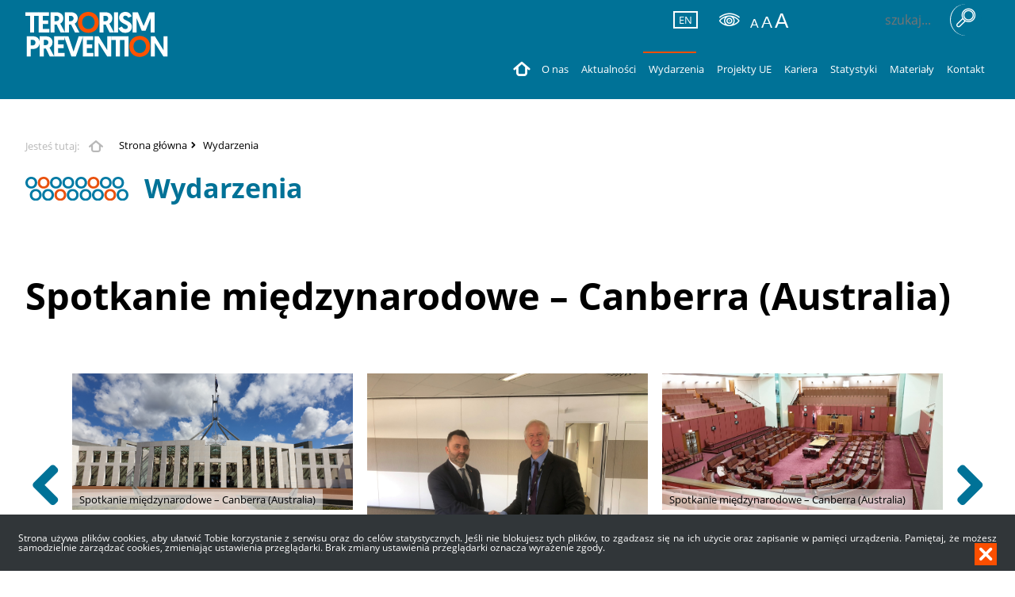

--- FILE ---
content_type: text/html; charset=UTF-8
request_url: https://tpcoe.gov.pl/cpt/wydarzenia/1544,Spotkanie-miedzynarodowe-Canberra-Australia.html
body_size: 4200
content:
<!DOCTYPE html>
<html lang="pl">
<head>
  <meta charset="UTF-8"/>
  <meta name="description" content="Spotkanie międzynarodowe – Canberra (Australia) - Wydarzenia "/>
  <meta name="keywords" content="cpt,abw, Centrum Prewencji Terrorystycznej ABW"/>
  <meta name="robots" content="Index, Follow"/>
  <meta name="author" content=""/>
  <meta name="viewport" content="width=device-width, initial-scale=1.0" /> 
  <meta name="deklaracja-dostepnosci" content="https://tpcoe.gov.pl/cpt/deklaracja-dostepnosci/1628,Deklaracja-dostepnosci.html">

  <meta property="og:site_name" content="Wydział Prewencji Zagrożeń CAT ABW" />
  <meta property="og:title" content="Spotkanie międzynarodowe – Canberra (Australia)" />
  <meta property="og:description" content="" />
  <meta property="og:type" content="article" />
  <meta property="og:image" content="https://tpcoe.gov.pl/dokumenty/zalaczniki/10/oryginal/10-2754.jpg" />
    
  <title>Spotkanie międzynarodowe – Canberra (Australia) - Wydarzenia Wydział Prewencji Zagrożeń CAT ABW</title> 
  <link rel="canonical" href="https://tpcoe.gov.pl/cpt/wydarzenia/1544,Spotkanie-miedzynarodowe-Canberra-Australia.html" />
  <link href="/dokumenty/szablonyimg/10-favicon.ico" rel="shortcut icon" />
  
  <link href="/script/mootools/cerabox/style/cerabox.css" type="text/css" rel="stylesheet" />
  <link href="/script/mootools/vlaCalendar/styles/vlaCal-v2.11.css" type="text/css" media="screen" rel="stylesheet" />

  <link href="/dokumenty/szablonyimg/10-animate.css" type="text/css" rel="stylesheet" />
  <link href="/dokumenty/szablony/dynamic/10/10-835.css?24760044a3" type="text/css" rel="stylesheet" />
<!--<meta name="google-site-verification" content="Ewegsy8PeX5zVjzNINIlwVQI6WHe_ztdxjwANEUwEVU" />-->

  
                                  
  <script src="https://www.googletagmanager.com/gtag/js?id=G-4EY87E3F8J"></script>
    
  <script src="/dokumenty/szablony/dynamic/10/10-826.js?v=0.422"></script>
    


<!--[if lt IE 9]>
<script  src="/script/html5/html5shiv.js"></script>
<![endif]-->


    
</head>
<body class="bg loading">

<!-- WCAG opcje -->
<ul class="nav">
	<li><a href="#menu">Przejdź do menu głównego</a></li>
	<li><a href="#wtxt">Przejdź do treści</a></li>
	<li><a href="#search">Przejdź do wyszukiwarki</a></li>
	<li><a href="/cpt/url-mapa">Mapa strony</a></li>
</ul>
<!-- .WCAG opcje -->

<div class="loader"><div><span></span><span></span><span></span><span></span><span></span><span></span><span></span><span></span><span></span></div></div>
<div id="menu-scroll"></div>

<div id="page">

<!-- header -->
<header>
	<div class="inside">

		<div class="logo"><h1><a href="/cpt" title="Strona główna"><span class="hide">Wydział Prewencji Zagrożeń CAT ABW Spotkanie międzynarodowe – Canberra (Australia) - Wydarzenia</span></a></h1></div>
		
		<!-- header opcje -->
		<div id="header-opcje">	
			<ul class="opcje">
				<li class="shortcut mobileHide"><a href="\cpe">EN <span class="hide" lang="en"> english version</span></a></li>
                <li class="shortcut mobileShow"><a href="\cpe">EN <span class="hide" lang="en"> english version</span></a></li>
                <li><a href="#search" class="icon-search mobileShow" id="searchBtn"><strong class="hide">Pokaż wyszukiwarkę</strong></a></li>
				<li><a href="/cpt/wai" class="icon-eye mobileHide"><span class="hide">Wersja kontrastowa</span></a></li>
				<li class="text-size mobileHide">
					<!-- font opcje -->
					<div id="text-size"><strong class="hide">Rozmiar czcionki</strong>
						<a href="#" title="Czcionka normalna" class="a tips" id="r_100"><span>czcionka normalna</span></a>
						<a href="#" title="Czcionka średnia" class="aa tips" id="r_120"><span>czcionka średnia</span></a>
						<a href="#" title="Czcionka duża" class="aaa tips" id="r_140"><span>czcionka duża</span></a>
					</div>
					<!-- font opcje. -->
				</li>
				
				<li>
					<!-- search -->
					<div id="search">
					<div class="hide"><h2>Wyszukiwarka</h2></div>
					<form action="/cpt/search" method="post">
					<fieldset>
						<legend>Wyszukiwarka</legend>
						<label for="szukajg">Wyszukiwarka</label>
						<input type="hidden" name="szukajw[1]" id="szukajw1o" value="1" />
						<input type="hidden" name="szukajw[2]" id="szukajw2o" value="1" />
						<input type="hidden" name="szukajw[3]" id="szukajw3o" value="1" />
						<input type="text" name="szukaj" id="szukajg" placeholder="szukaj..." value="" />
						<button type="submit" class="icon-search">Szukaj</button>
					</fieldset>
					</form>
					</div>
					<!-- search. -->
				</li>
				<li class="mobileShow"><a href="#" class="icon-menu" id="mobileBtn"><span class="hide">Menu</span></a></li>		
			</ul>
		<div class="clear"></div>
		</div>
		<!-- header opcje. -->
	
	</div>
	
	<!-- menu -->
	<div class="naglowek hide"><h2>Nawigacja</h2></div>
	<nav id="menu">
		<div class="inside">
			

<ul id="navmenu" class="mainmenu">
  <li><a href="/cpt" class="icon-home"><strong class="hide">Strona główna</strong></a></li>
  			<li class=""><a href="/cpt/o-nas" target="_top" class="" id="click_waypoint_723">     
					<strong><span> O nas</span></strong>
				</a>
					</li>
			<li class=""><a href="/cpt/aktualnosci" target="_top" class="" id="click_waypoint_739">     
					<strong><span> Aktualności</span></strong>
				</a>
					</li>
			<li class="check klasaCSS"><a href="/cpt/wydarzenia" target="_top" class="check" id="click_waypoint_724">     
					<strong><span> Wydarzenia</span></strong>
				</a>
					</li>
			<li class=""><a href="/cpt/projekty-ue" target="_top" class="" id="click_waypoint_767">     
					<strong><span> Projekty UE</span></strong>
				</a>
					</li>
			<li class=""><a href="/cpt/kariera" target="_top" class="" id="click_waypoint_726">     
					<strong><span> Kariera</span></strong>
				</a>
					</li>
			<li class=""><a href="/cpt/statystyki" target="_top" class="" id="click_waypoint_727">     
					<strong><span> Statystyki</span></strong>
				</a>
					</li>
			<li class=""><a href="/cpt/materialy" target="_top" class="" id="click_waypoint_728">     
					<strong><span> Materiały</span></strong>
				</a>
					</li>
			<li class=""><a href="/cpt/kontakt" target="_top" class="" id="click_waypoint_730">     
					<strong><span> Kontakt</span></strong>
				</a>
					</li>
	</ul>		</div>
	</nav>
	<!-- menu. -->

</header>
<!--  header. -->


<!--  content  -->
<main id="content">
  <section class="panel">
    
        
    
    <div class="inside">
      
      <div id="sciezka-navi"><h3>Jesteś tutaj:</h3><div id="sciezka-naviMenu"><a href="#">Wydarzenia</a></div><ul id="breadcrumbs">
<li><a href="/cpt/">Strona główna</a></li>

	<li><span></span><a href="/cpt/wydarzenia">Wydarzenia</a></li>	

</ul></div>
      
      <div class="naglowek"><h2>Wydarzenia</h2></div>
      
            
      



<div class="ikonka"></div>

<div class="fullscreen">
  
        
  
  <section class="txtArea">
    <article class="txt">
      

      <div class="head">
        <h2>Spotkanie międzynarodowe – Canberra (Australia)</h2>        <h3></h3> 
      </div>
            <div class="zdjecia">
  <div class="zdjecia-tumb">
    <div class="zdjecia-previous"><a href="#"><span>Poprzedni </span></a></div>
    <div class="zdjecia-next"><a href="#"><span>Następny </span></a></div>
    <div class="zdjecia-tumb-overlay">
      <div class="zdjecia-tumb-wraper">
        <ul>
          
                    
                    <li>
            <figure>
              <a href="/dokumenty/zalaczniki/10/10-2754.jpg" title="Spotkanie międzynarodowe – Canberra (Australia) " class="ceraBox"><img src="/dokumenty/zalaczniki/10/10-2754.jpg" alt="Spotkanie międzynarodowe – Canberra (Australia)" /></a>
              <figcaption>Spotkanie międzynarodowe – Canberra (Australia) </figcaption>
             </figure>
          </li>
                              
                    <li>
            <figure>
              <a href="/dokumenty/zalaczniki/10/10-2752.jpg" title="Spotkanie międzynarodowe – Canberra (Australia) " class="ceraBox"><img src="/dokumenty/zalaczniki/10/10-2752.jpg" alt="Spotkanie międzynarodowe – Canberra (Australia)" /></a>
              <figcaption>Spotkanie międzynarodowe – Canberra (Australia) </figcaption>
             </figure>
          </li>
                              
                    <li>
            <figure>
              <a href="/dokumenty/zalaczniki/10/10-2757.jpg" title="Spotkanie międzynarodowe – Canberra (Australia) " class="ceraBox"><img src="/dokumenty/zalaczniki/10/10-2757.jpg" alt="Spotkanie międzynarodowe – Canberra (Australia)" /></a>
              <figcaption>Spotkanie międzynarodowe – Canberra (Australia) </figcaption>
             </figure>
          </li>
                              
        </ul>
      </div>
    </div>
  </div>
</div>
      
          <h3>W dniach 18-22 marca 2019 roku w Canberze (Australia), Centrum Prewencji Terrorystycznej ABW wraz z chorwacką służbą specjalną SOA zorganizowało konsultacje z australijskimi podmiotami: służbą specjalną ASIO, Narodowym Centrum Oceny Ryzyka (NTAC), Ministerstwem Spraw Wewnętrznych, Strażą Graniczną, Policją Federalną, oraz AUSTRAC (odpowiednik polskiego GIIF).</h3>

<p>W trakcie spotkania omówiono rolę w/w służb i instytucji w kontekście prewencji i zwalczania terroryzmu, dokonano charakterystyki działań podejmowanych w zakresie przeciwdziałania procesowi radykalizacji postaw, wskazując na wyzwania i problemy związane z napływem dużej liczny imigrantów. Podsumowaniem spotkania było przyjęcie rekomendacji w zakresie funkcjonowania systemu prewencji terrorystycznej na terytorium Polski, Chorwacji i Australii.</p>

<p>&nbsp;</p>

<p>&nbsp;</p>

<p><span style="font-family:arial,helvetica,sans-serif; font-size:16.848px">Spotkanie zostało współfinansowane przez Unię Europejską ze środków Europejskiego Funduszu Społecznego projektu „Podnoszenie kompetencji służb bezpieczeństwa państwa, pracowników administracji publicznej i ośrodków naukowo-badawczych oraz rozwój ich współpracy w obszarze bezpieczeństwa narodowego” w ramach Programu Operacyjnego Wiedza Edukacja Rozwój 2014-2020.</span></p>

<p><span style="font-family:arial,helvetica,sans-serif; font-size:16.848px"><img alt="" src="/dokumenty/zalaczniki/10/10-3045_g.png" style="height:280px; width:300px" /></span></p>

                                          
      <div class="tagi"></div>
      <div class="clear"></div>
            
      <div class="clear"></div>
      
      <div class="noprint">
              </div>
      
      <div class="buttony">
              </div> 
      
      <div class="clear"></div>
    </article>

    
   <section class="opcje-strony line" id="opcje-strony" class="line">
    <div class="hide"><h3>Opcje strony</h3></div>
    <div class="drukuj" id="drukuj">
      <ul>
        <li><a href="#" onclick="history.go(-1);return false;" class="wstecz"><span>Powrót</span> <span class="hide">do poprzedniej strony</span></a></li>
        <li><a href="javascript:winopen('/cpt/wydarzenia/1544,Spotkanie-miedzynarodowe-Canberra-Australia.print',700,550)" class="print"><span>Drukuj</span> <span class="hide">tą stronę</span></a></li>
        <li><a href="/cpt/wydarzenia/1544,Spotkanie-miedzynarodowe-Canberra-Australia.pdf" class="pdf"><span>Generuj PDF</span> <span class="hide">z tej stronie</span></a></li>   
      </ul>
    </div>
  </section>
  
    
  </section>
  
  <div class="clear"></div>
  <nav class="buttons">
    

	<div class="prev"><a href="/cpt/wydarzenia/1542,VIII-Spotkanie-Krajowe-Warszawa.html" class="button inv">Poprzedni <span class="hide">Strona</span></a></div>
 

	<div class="next"><a href="/cpt/wydarzenia/1545,IX-Spotkanie-Krajowe-Warszawa.html" class="button">Następny <span class="hide">Strona</span></a></div>
  </nav>
  
  </div>
  
  <section class="panel">
	<div class="inside">
      
		<div class="naglowek"><h3>Powiązane informacje</h3></div>		
		<div class="okno">
		  <ul>
					  </ul>
		</div>
		<div class="clear"></div>
	</div>	
</section>                   
      
      <div class="clear"></div>
    </div>
  </section>
</main>
<!--  content. -->  
  <!-- foot  -->
  <footer>
    <div class="inside">
      <div class="content">
		<div class="xrow">
          <div class="x6">
            <h3 class="hide">Opcje dodatkowe</h3>
			<div id="footer-opcje">
              <ul class="opcje">
                <li><a href="/cpt/sitemap" class="icon-sitemap">Mapa serwisu <span class="hide">do </span></a></li>
                <li><a href="/cpt/wolnytekst/1475,dok.html" class="icon-card">Polityka prywatności</a></li>
                <li></li>
                <li><a href="/cpt/deklaracja-dostepnosci" class="icon-card">Deklaracja dostępności</a></li>
              </ul>
          </div>
          <div class="clear"></div>
          <div class="copyright"><div class="inside">Wydział Prewencji Zagrożeń CAT ABW  |  TERRORISM PREVENTION<br/>
            00-993 Warszawa, ul. Rakowiecka 2A  |  tel. 22 58 59 475, fax. 22 58 59 436  |  www.tpcoe.gov.pl</div></div>
          </div>
          <div class="x6">
			<div class="x6 x-md">
              <div class="logo"></div>
            </div>
            <div class="x6 x-md">
              
<nav class="foot-menu">
  <ul>
    			<li><a href="/cpt/o-nas" target="_top" class="icon-circle">O nas</a>
		</li>
			<li><a href="/cpt/aktualnosci" target="_top" class="icon-circle">Aktualności</a>
		</li>
			<li><a href="/cpt/wydarzenia" target="_top" class="icon-circle check">Wydarzenia</a>
		</li>
			<li><a href="/cpt/projekty-ue" target="_top" class="icon-circle">Projekty UE</a>
		</li>
			<li><a href="/cpt/kariera" target="_top" class="icon-circle">Kariera</a>
		</li>
			<li><a href="/cpt/statystyki" target="_top" class="icon-circle">Statystyki</a>
		</li>
			<li><a href="/cpt/materialy" target="_top" class="icon-circle">Materiały</a>
		</li>
			<li><a href="/cpt/kontakt" target="_top" class="icon-circle">Kontakt</a>
		</li>
	  </ul>
</nav>			</div>
            <div class="clear"></div>
          </div>
      </div>
      <div class="clear"></div>
  </div>
  </div>
  
  </footer>
  <!-- foot.  -->

<div class="clear"></div>
</div>

<!-- GoToTop  -->
<div id="back-to-top"><a href="#page"><span>do góry</span></a></div>
<!-- GoToTop  .-->

</body>
</html><!-- 0.034269 / WebAdministrator (17.01.2026 19:31) //--><!-- WWW:2 //--><!-- GZIP Buffer //-->

--- FILE ---
content_type: text/css
request_url: https://tpcoe.gov.pl/dokumenty/szablony/dynamic/10/10-835.css?24760044a3
body_size: 30884
content:
@import url('/img/forum/forum.css');

@font-face {
    font-family: 'opensansRegular';
    src: url('/ftp/layout/font/Open_Sans/opensans-regular.woff2') format('woff2'),
         url('/ftp/layout/font/Open_Sans/opensans-regular.woff') format('woff'),
         url('/ftp/layout/font/Open_Sans/opensans-regular.ttf') format('truetype'),
         url('/ftp/layout/font/Open_Sans/opensans-regular.svg#open_sansregular') format('svg');
    font-weight: normal; font-style: normal;
}

@font-face {
    font-family: 'opensansSemibold';
    src: url('/ftp/layout/font/Open_Sans/opensans-semibold.woff2') format('woff2'),
         url('/ftp/layout/font/Open_Sans/opensans-semibold.woff') format('woff'),
         url('/ftp/layout/font/Open_Sans/opensans-semibold.ttf') format('truetype'),
         url('/ftp/layout/font/Open_Sans/opensans-semibold.svg#open_sanssemibold') format('svg');
    font-weight: normal; font-style: normal;
}

@font-face {
    font-family: 'opensansBold';
    src: url('/ftp/layout/font/Open_Sans/opensans-bold.woff2') format('woff2'),
         url('/ftp/layout/font/Open_Sans/opensans-bold.woff') format('woff'),
         url('/ftp/layout/font/Open_Sans/opensans-bold.ttf') format('truetype'),
         url('/ftp/layout/font/Open_Sans/opensans-bold.svg#open_sansbold') format('svg');
    font-weight: normal; font-style: normal;
}

@font-face {
    font-family: 'opensansLight';
    src: url('/ftp/layout/font/Open_Sans/opensans-regular.woff2') format('woff2'),
         url('/ftp/layout/font/Open_Sans/opensans-regular.woff') format('woff'),
         url('/ftp/layout/font/Open_Sans/opensans-regular.ttf') format('truetype'),
         url('/ftp/layout/font/Open_Sans/opensans-regular.svg#open_sansregular') format('svg');
    font-weight: normal; font-style: normal;
}

@font-face {
	font-family: 'cpt';
	src:url('/dokumenty/szablonyimg/10-cpt.eot');
	src:url('cpt.eot?#iefix') format('embedded-opentype'),
		url('/dokumenty/szablonyimg/10-cpt.woff') format('woff'),
		url('/dokumenty/szablonyimg/10-cpt.woff2') format('woff2'),
		url('/dokumenty/szablonyimg/10-cpt.ttf') format('truetype'),
		url('cpt.svg?#cpt') format('svg');
	font-weight: normal; font-style: normal;
}

:root {
 --font: "opensansRegular";
 --font-icon: "cpt";
 --color-main: #fc4f00;
 --color-grey: #888;
 --color-dark-grey: #313131;
 --color-light-grey: #efefef;
 --color-text: #111;
 --color-light-text: #7e7c7d;
 --color-green: #267c01;
 --color-red: #ca0000;
 --color-black: #111;
 --color-white: #fff;
 --color-yellow: #ffcc33;
 --color-facebook: #3a559f;
 --color-youtube: #ea412c;
 --color-twitter: #50abf1;
 --color-linkedin: #0077b5;
 --color-instagram: #555;
 --gradient: linear-gradient(180deg, rgba(31,75,148,1) 0%, rgba(0,111,53,1) 100%);
 --gradient-left: linear-gradient(90deg, rgba(0,0,0,0.85) 0%, rgba(0,0,0,0) 100%);
 --gradient-right: linear-gradient(270deg, rgba(0,0,0,0.85) 0%, rgba(0,0,0,0) 100%);
 --gradient-top: linear-gradient(180deg, rgba(0,0,0,0.55) 0%, rgba(0,0,0,0) 100%);
 --gradient-bottom: linear-gradient(0deg, rgba(0,0,0,0.55) 0%, rgba(0,0,0,0) 100%);
 --gradient-light: linear-gradient(180deg, rgba(255,255,255,0) 0%, rgba(255,255,255,0.6) 100%);
 --gradient-light-left: linear-gradient(90deg, rgba(255,255,255,0.55) 0%, rgba(255,255,255,0) 100%);
 --gradient-light-right: linear-gradient(270deg, rgba(255,255,255,0.55) 0%, rgba(255,255,255,0) 100%);
 --border-radius: 1px;
 --border-radius-button: 1px;
 --box-shadow: 0 0 10px rgba(160,160,160,0.2);
 --box-shadow-hover: 0 0 10px rgba(160,160,160,0.6); 
 --text-shadow: 0 0 20px rgba(255,255,255,1), 0 0 15px rgba(255,255,255,0.8), 1px 1px 0px rgba(255,255,255,0.9);
 --text-dark-shadow: 0 0 20px rgba(0,0,0,1), 0 0 15px rgba(0,0,0,0.8), 1px 1px 0px rgba(0,0,0,0.9);
 --vcenter: translate(0,-50%);
 --hcenter: translate(-50%,0);
 --center: translate(-50%,-50%);
}

html,body { font-family:"opensansRegular",sans-serif; font-style:normal; font-weight:normal; color:#010101; text-decoration:none; font-size:0.90em; line-height:1em; letter-spacing:0; margin:0; padding:0; }
html { background-color:#fff; height:100%; }
body.bg { background-color:#fff; }

/* zaloba*/
body.zaloba header,
body.zaloba #content,
body.zaloba #topnews,
body.zaloba footer  {   
    filter: gray;  /*IE 6-9 */
    -ms-filter:progid:DXImageTransform.Microsoft.BasicImage(grayscale=1);
    filter:progid:DXImageTransform.Microsoft.BasicImage(grayscale=1);
    -webkit-filter: grayscale(100%); /* Chrome 19+, Safari 6+, Safari 6+ iOS */
    -ms-filter: grayscale(100%);
    -moz-filter: grayscale(100%);
    -o-filter: grayscale(100%);
}
body.zaloba .logo h1 a:before {  position:absolute; top:0; left:0; z-index:2; font-family:cpt; content:"\e12d"; color:#000; font-size:2em; line-height:1em; padding:0;}

#page { position:relative; display:block; padding:0; margin:0 auto; width:100%; overflow:visible; z-index:1;background-color:#fff; }
.inside { position:relative; width:1600px; margin:0 auto; box-sizing:border-box; }

/* button do gory */
#back-to-top { position:fixed; bottom:5em; right:0.2em; width:50px; height:50px; z-index:10; opacity:1; transition-duration:1s; }
#back-to-top a { position:absolute; display:block; width:100%; height:100%; background:#fff; color:#fc4f00; border:1px solid #fc4f00;text-decoration:none; }
#back-to-top a:before { font-family:cpt; content:'\e102'; color:#fc4f00; position:absolute; font-size:1.6em; line-height:1em; position:absolute; top:0.3em; left:0; width:100%; text-align:center; }
#back-to-top a span{ position:absolute; bottom:1.2em; display:block; font-size:0.7em; line-height:0.9em; width:100%; text-align:center;}
#back-to-top a:hover,#back-to-top a:focus { background:#fc4f00; color:#fff; }
#back-to-top a:hover:before,#back-to-top a:focus:before { color:#fff;}

/* loader strony */
body.loading .loader { display:block; z-index:1000; }
.loader { display:none; content:""; position:fixed; top:0; left:0; width:100%; height:100%; background:rgba(255,255,255,0.99);}
.loader div { position:fixed; top:calc(50%); left:calc(50% ); transform:translate(-50%,-50%);-webkit-transform:translate(-50%,-50%);-ms-transform:translate(-50%,-50%); width:64px; height:64px; }
.loader span { position:absolute; width:15px; height:15px; border-radius:50%; border:3px solid #fc4f00; box-sizing:border-box; animation:loader 1.2s linear infinite; }
.loader span:nth-child(1) { top:6px; left:6px; animation-delay:0s; }
.loader span:nth-child(2) { top:6px; left:26px; animation-delay:-0.4s}
.loader span:nth-child(3) { top:6px; left:45px; animation-delay:-0.8s; }
.loader span:nth-child(4) { top:26px; left:6px; animation-delay:-0.4s; }
.loader span:nth-child(5) { top:26px; left:26px; animation-delay:-0.8s; }
.loader span:nth-child(6) { top:26px; left:45px; animation-delay:-1.2s; }
.loader span:nth-child(7) { top:45px; left:6px; animation-delay:-0.8s; }
.loader span:nth-child(8) { top:45px; left:26px; animation-delay:-1.2s; }
.loader span:nth-child(9) { top:45px; left:45px; animation-delay:-1.6s; }
@keyframes loader {
  0%, 100% { opacity:1; }
  50% { opacity:0.2; }
}

@keyframes spin {
    0% { transform: rotate(0deg); }
    100% { transform: rotate(360deg); }
}

/* header */
header { position:relative; display:block; padding:0; margin:0; height:170px; width:100%; overflow:visible; background:rgba(0,114,151,1); z-index:3; transition-duration:1s;  }
header .inside { height:100%; }

header .logo { position:absolute; top:25px; left:0;  display:block; padding:0; margin:0; width:260px; height:120px; text-align:left; z-index:2; overflow:hidden; box-sizing:border-box; }
.logo h1 { position:relative; display:block; width:100%; height:100%; margin:0; padding:0; text-decoration:none;font-weight:normal;}
.logo h1 a:link,.logo h1 a:visited ,.logo h3 a:link,.logo h3 a:visited { position:relative; display:block; z-index:1; padding:0; width:100%; height:100%; box-sizing:border-box; background-image:url("/dokumenty/szablonyimg/10-logo.svg"); background-repeat:no-repeat; background-position:left center; background-size:100% auto; transform:translate3d(0,0,0); transition-duration:1s;}
.logo h1 a:hover,.logo h1 a:focus,.logo h3 a:hover,.logo h3 a:focus { text-decoration:underline; transition-duration:1s;} 

/* menu */
#menu { position:absolute; bottom:0; display:block; padding:0; margin:0 auto; width:100%; z-index:1; transition-duration:1s;}
#menu .inside { display:block; height:auto; padding:0; box-sizing:border-box; }

#menuCategoryPlaceholder { position:absolute; top:0; left:0; display:block; padding:0; margin:0; z-index:3; transition-duration:1s;}
#menuCategoryBtn { position:absolute; top:0; left:0; display:block; padding:0; margin:0; z-index:1; border:0; width:auto; height:auto; text-align:center;  }
#menuCategoryBtn a { display:block; font-size:1em; line-height:1em; color:#fff; text-align:center; background:#fc4f00; padding:1em; text-decoration:none; white-space:nowrap; }
#menuCategoryBtn a:hover,#menuCategoryBtn a:focus { color:#fff; background:#fc4f00;}
#menuCategoryBtn a:before { font-family:cpt; content:"\e114"; font-size:2em; line-height:1em; display:inline-block; vertical-align:text-bottom; margin:0; vertical-align:middle; }
#menuCategoryBtn.active a:before { content:"\e109"; }
#menuCategory { display:none; position:absolute; top:2px; left:53px; background:#fff; border:2px solid #fc4f00; padding:2em; width:calc(100% - 53px); box-sizing:border-box; z-index:15;}
/*fix */
.topnews.article #menuCategoryPlaceholder { top:auto; bottom:0;}
.topnews.article #menuCategoryBtn { top:auto; bottom:0;}

#menu-scroll { position:fixed; top:0; left:0; display:block; padding:0; box-sizing:border-box; margin:0; height:auto; width:100%; text-align:left; display:none; background-color:rgba(0,114,151,0.95); z-index:99; }
#menu-scroll  ul.mainmenu { text-align:center; }

/* wcag opcje */
ul.nav { position:absolute; top:2px; left:2px; margin:0; padding:0; list-style:none outside none; }
ul.nav a {position:absolute; left:-9000em; padding:5px 10px; display:inline; font-size:1.2em; text-align:center; text-decoration:none; width:150px; z-index:2;}
ul.nav a:hover, ul.nav a:focus, ul.nav a:active { position:absolute; top:0; left:0; background:#d20a2b; border:2px solid #fff; color:#fff; }

/* header opcje */
#header-opcje { position:absolute; top:45px; right:0; display:block; padding:0; width:auto; height:30px; box-sizing:border-box; text-align:right; width:auto; z-index:0; }
#footer-opcje { position:relative; display:block; padding:0; width:auto; box-sizing:border-box; text-align:left; width:auto; z-index:0;  }
ul.opcje { position:relative; display:inline-block; padding:0; margin:0; list-style-type:none; list-style-image:none; width:auto; text-align:center;}
ul.opcje li { position:relative; display:inline-block ;margin:0; margin-right:0.8em; padding:0; vertical-align:middle; text-align:center; list-style:none; }
ul.opcje.pion li { margin:0 0 0.5em 0;  display:block; vertical-align:middle; text-align:left; list-style:none; }
ul.opcje.pion li a, ul.opcje.pion li a:visited { text-align:left; white-space:nowrap; }
ul.opcje.pion li a[class^="icon-"]:before, ul.opcje.pion li a[class*=" icon-"]:before { margin:0 10px 0 0; }
ul.opcje li:last-child { margin:0; }
ul.opcje i  { font-style:normal; color:#fff;}
ul.opcje strong { display:block; padding:0; margin-top:5px; font-size:1rem; font-weight:normal; text-align:center;}
ul.opcje li a,ul.opcje li a:visited { font-family:"opensansRegular",sans-serif; font-size:1em; line-height:0.9em; color:#fff; text-decoration:none; font-weight:normal; text-transform:none; text-align:center; position:relative; padding:0; margin:0; display:block; }
ul.opcje li a:hover,ul.opcje li a:active,ul.opcje li a:focus,ul.opcje li a.active { color:#fc4f00; text-decoration:none; transition-duration:0.6s;}
ul.opcje li a:hover strong,ul.opcje li a:active strong,ul.opcje li a:focus strong { text-decoration:underline;}
ul.opcje li a[class^="icon-"], ul.opcje li a[class*=" icon-"] { }
ul.opcje li a[class^="icon-"]:before, ul.opcje li a[class*=" icon-"]:before { position:relative; display:inline-block; margin:0; font-size:2em; line-height:1.2em; font-family:cpt; color:#fff; text-align:center; text-decoration:none; vertical-align:middle; transition-duration:0.6s;}
ul.opcje li a:hover[class^="icon-"]:before, ul.opcje li a:hover[class*=" icon-"]:before { text-decoration:none; color:#fc4f00; transition-duration:0.6s;}
ul.opcje li a.active[class^="icon-"]:before, ul.opcje li a.active[class*=" icon-"]:before { content:"\e109"; color:#fff; transition-duration:0.6s;} 
ul.opcje li a span, ul.opcje li span { position:relative; display:inline-block; padding:0; margin:0; width:auto; vertical-align:calc(50%); overflow:hidden; }
ul.opcje li.shortcut { margin-top:0px; border:2px solid #fff; }
ul.opcje li.shortcut a { padding:0.3em 0.4em; color:#fff; }
ul.opcje li.shortcut a:hover,ul.opcje li.shortcut a:active,ul.opcje li.shortcut a:focus { color:#fff; background:#fc4f00; transition-duration:0.6s;}
ul.opcje li.text-size { min-width:45px; margin-top:1px; white-space:nowrap; }
ul.opcje li.text-size strong{ font-size:1.1em}
#footer-opcje ul.opcje li a[class^="icon-"]:before, #footer-opcje ul.opcje li a[class*=" icon-"]:before { margin:0 .5em 0 0; }
#footer-opcje ul.opcje li a.icon-facebook:before,#footer-opcje ul.opcje li a.icon-youtube:before,#footer-opcje ul.opcje li a.icon-google:before { background-color:#3b5998; color:#fff; border-radius:100%; width:40px; height:40px; font-size:1.4rem; line-height:40px; }
#footer-opcje ul.opcje li a.icon-youtube:before { background-color:#c4302b; }
#footer-opcje ul.opcje li a.icon-google:before { background-color:#dd4b39; }

/* font opcje */
#text-size { position:relative; display:inline-block; padding:0; margin:0; width:auto; height:17px; z-index:1; } 
#text-size ul { position:relative; display:block; padding:0; margin:0; list-style-type:none; list-style-image:none; width:auto;}
#text-size ul li { position:relative; display:inline-block; margin:0; margin-left:0.5em; padding:0; border:0; vertical-align:bottom; text-align:center; list-style:none; }
#text-size a { position:relative; display:inline-block; padding:0; margin:0; text-decoration:none; color:#fff;  }
#text-size a:hover:before ,#text-size a:focus:before,#text-size a.check { color:#fc4f00;}
#text-size a span { position:absolute; top:-100em !important; left:-100em !important; width:1px; height:1px; text-indent:-1000em; }
#text-size a:before { font-family:'LatoBold',sans-serif; content:'A'; line-height:1.6rem; }
#text-size a.a:before {font-size:1.2em; }
#text-size a.aa:before{ font-size:1.6em; }
#text-size a.aaa:before {font-size:2em; }

/* search */
#search { position:relative; width:230px; padding:0; box-sizing:border-box; background-color:transparent; font-size:1em; line-height:1.2em; z-index:4; }
#search form { position:relative; border:0; overflow:visible; width:100%; height:40px; margin:0; float:none; }
#search fieldset { position:relative; border:0; overflow:visible; height:100%; width:100%; background:transparent; padding:0.3em; box-sizing:border-box; text-align:left; margin:0; }
#search fieldset legend, #search label { position:absolute; top:-100em; left:-100em; width:1px; height:1px; text-indent:-1000em; }
#search input[type=text] { position:relative; padding:.3em 60px .3em .2em; vertical-align:middle; width:100%; box-sizing:border-box; line-height:normal !important; display:inline-block; overflow:hidden; border:0; background:transparent; color:#fff; font-size:1.1rem; font-family:"opensansRegular",sans-serif; font-weight:normal; text-align:right; }
#search input[type=submit],#search button { position:absolute; top:0; right:0; display:block; width:40px; height:40px; border-radius:100%; padding:0; border:0; border-left:1px solid #fff; overflow:hidden; text-indent:-100em; cursor:pointer; background:transparent; background-color:#007297; color:#fff; transition-duration:0.6s;}
#search input[type=submit]:before ,#search button:before{ position:absolute; top:0; right:0; width:100%; text-indent:0; font-size:1.8em; line-height:1.5em; }
#search input[type=submit]:hover,#search input[type=submit]:focus,#search button:hover,#search button:focus { color:#fff; background-color:#fc4f00;transition-duration:0.6s; }

/* contact */
.contact { position:fixed; top:80px; left:-1px; width:50px; height:auto; z-index:10; opacity:1; transition-duration:1s; }
.contact a:link,.contact a:visited { position:relative; display:block; margin-top:1px; width:100%; height:60px; background:#fc4f00; color:#fff; border:1px solid #fc4f00; text-decoration:none; }
.contact a:before { font-family:cpt; color:#fff; position:absolute; font-size:1.6em; line-height:1em; position:absolute; top:0.3em; left:0; width:100%; text-align:center; }
.contact a span{ position:absolute; bottom:1.2em; display:block; font-family:'opensansRegular',sans-serif; font-size:0.7em; line-height:0.9em; width:100%; text-align:center;}
.contact a:hover,.contacta:focus { background:#fff; color:#fc4f00; }
.contact a:hover:before,.contact a:focus:before { color:#fc4f00;}

/* sciezka */
#sciezka-navi { position:relative; display:block; text-align:left; padding:0 0 2em 0; margin:0; z-index:0; color:#b8b8b8; font-size:1em; line-height:1em; background:#fff;  }
#sciezka-navi h3 { display:inline-block; font-family:'opensansRegular',sans-serif; font-size:1em; line-height:1.2em; color:#b8b8b8; margin:0 0.5em 0 0; }
#sciezka-navi ul { position:relative; display:inline-block; padding:0px 0 0 40px; margin:0; list-style-type:none; list-style-image:none; width:auto; vertical-align:baseline; }
#sciezka-navi ul:before { position:absolute; left:0; top:calc(50% - 7px); width:30px; height:30px; display:block; margin:0; content:"\e104"; font-size:1.2rem; line-height:1em; font-family:cpt; color:#b8b8b8; text-align:center; text-decoration:none; transition-duration:0.6s;}
#sciezka-navi ul li { position:relative; float:left; display:block; display:inline; margin:0; margin-left:0.3em; padding:0; border:0; text-align:center;list-style:none; }
#sciezka-navi a:link,#sciezka-navi a:visited { display:inline-block; font-size:1em; line-height:1em; padding:0 0 0 1.2em; color:#000; font-weight:normal; text-decoration:none; }
#sciezka-navi a:hover,#sciezka-navi a:active,#sciezka-navi a:focus {color:#000; text-decoration:underline; }
#sciezka-navi a:before { font-family:cpt; content:"\e101"; font-size:0.6em; line-height:1.2em; color:#000; text-decoration:none; position:absolute; top:0.1em; left:0;text-align:left; }
#sciezka-navi ul li:first-child a:before { content:""; }
#sciezka-navi ul li:first-child a { padding:0; }
/* sciezka mobile */
#sciezka-navi #sciezka-naviMenu { position:relative; display:none; padding:0; margin:0; z-index:5; border:1px solid #f1f1f1; }
#sciezka-navi #sciezka-naviMenu a:link,#sciezka-navi #sciezka-naviMenu a:visited { position:relative; display:block; font-size:1em; line-height:1em; color:#000; text-decoration:none; padding:1em 1em 1em 2em; }
#sciezka-navi #sciezka-naviMenu a:before { display:inline-block; top:auto; font-family:cpt; font-size:1em; line-height:1em; color:#fc4f00; content:"\e104"; vertical-align:middle; }

/* content */
#topnews,.topnews  {position:relative; display:block; margin:0 auto; width:100%; min-height:200px; padding:0; overflow:visible; text-align:left; font-size:1em; background-repeat:no-repeat; background-size:100% auto; z-index:1; }
#topnews { height:calc(100vh - 170px); margin:0 auto 30px auto; transition-duration:3s;}
#topnews > .inside,.topnews > .inside { width:100%; height:100%; }

.topnews.article .tophead { position:absolute; top:50%; left:50%; transform:translate(-50%,-50%);-webkit-transform:translate(-50%,-50%);-ms-transform:translate(-50%,-50%); width:50%; padding:2em; margin:0; background:rgba(0,0,0,0.15); border:4px solid #fff;}
.topnews.article .tophead .naglowek  { margin:0;}
.topnews.article .tophead h2 { font-size:2.8em; line-height:1.2em; color:#fff; text-align:center; margin:0; }
.topnews.article .tophead h3 { font-family:'opensansBold',sans-serif; font-size:1.5em; line-height:1.2em; color:#fff; text-align:center; margin:0.5em 0;}

/* header img */
.subImage { position:relative; display:block; padding:0; margin:0; width:100%; height:auto; min-height:100px; overflow:visible; }
.subImage img { position:relative; display:block;  padding:0; margin:0; width:100%; height:auto;}

#content { position:relative; display:block; padding:0 0 25px 0; margin:0 auto; overflow:visible; background:#fff; z-index:0;  }
#content.img { background-repeat:no-repeat; background-attachment:fixed; background-size:cover; }

/*efekt wyczernienia po najechaniu na menu*/
#topnews:before,#content:before { position:absolute; content:""; top:0; left:0; display:block; margin:0; width:100%; height:100%; z-index:0; border:0; background:rgba(0,0,0,0); -moz-transition-duration:0.6s;-webkit-transition-duration:0.6s;-o-transition-duration:0.6s;-ms-transition-duration:0.6s;transition-duration:0.6s; }
.is_hover #topnews:before ,.is_hover #content:before { z-index:2; background:rgba(255,255,255,0.7); -moz-transition-duration:0.6s;-webkit-transition-duration:0.6s;-o-transition-duration:0.6s;-ms-transition-duration:0.6s;transition-duration:0.6s; }


/* str glowna */
.panel { position:relative; overflow:visible; padding:4em 0 0; margin:0 auto; z-index:0; clear:both; }
.panel.img { background-repeat:no-repeat; background-attachment:fixed; background-size:cover; margin:0;}
.panel.half { background-repeat:no-repeat; background-size:100% auto; background-position:0 125%; }
.panel.noMargin { margin:0 auto; }
.panel.noPadding { padding:0; }
.panel.color { background-color:#fafafa; }
.panel.line .inside { border-top:2px solid #fc4f00;}

.main .panel {padding:4em 0 0 0;}

.panel.dark.mask:before {content:""; position:absolute; top:0; left:0; width:100%; height:100%; background:rgba(34,34,34,0.55); }
.panel.light.mask:before {content:""; position:absolute; top:0; left:0; width:100%; height:100%; background:rgba(255,255,255,0.75); }
.panel.light { background-color:#f8f8f8;}
.panel.dark { background-color:transparent; }
.panel.dark *,.panel.dark a { color:#fff;}
.panel.dark *:before,.panel.dark *:after { color:#fff;}

.panel.bg1 { background-image:url("/dokumenty/szablonyimg/10-bg-news.jpg");}

.panel ._100vh  { padding:0; height:100vh; min-height:850px;}
.panel ._80vh  { padding:0; height:80vh; min-height:700px;}
.panel ._60vh  { padding:0; height:60vh; min-height:500px;}

div[class^="x"].line,div[class*=" x"].line{ border-left:1px solid #fc4f00; padding-left:30px;}

/* podstrona ogolna */
.subAside { float:left; overflow:visible; padding:0; margin:0; box-sizing:border-box; z-index:1; width:24%;}
.subContent { position:relative; float:right; overflow:visible; padding:2em; margin:0; box-sizing:border-box; background:rgba(255,255,255,0.99); z-index:0; width:75%; }
.full .subContent,.full .subAside { width:100%; float:none;}

/* foot */
footer { position:relative; display:block; margin:0 auto; text-align:left; width:auto; font-size:1em; line-height:1em; overflow:visible; background:#606060; z-index:1;  }
footer .inside { padding:0; }
footer h3 { position:relative; font-family:'opensansBold',sans-serif; font-size:1.6em; line-height:1em; color:#000; font-weight:normal; text-align:left; padding:0 0 1em 0; margin:0 0 1em; border-bottom:1px solid #fff; text-transform:none }
footer hr { border:0; height:0; border-top:1px solid #c8cacb; border-bottom:0; }
footer .content { padding:2em 0; box-sizing:border-box; margin:0 auto; }
footer .logo  { content:""; position:relative; display:block; padding:0; margin:1em 0; width:250px; height:110px; z-index:1; border:0; background-image:url("/dokumenty/szablonyimg/10-logo.svg"); background-repeat:no-repeat; background-position:0 0; background-size:100% auto; box-sizing:border-box; }
footer .copyright { position:relative; margin:50px 0 0 0; padding:10px 0 0 50px; box-sizing:border-box; color:#fff; text-align:left; }
footer .copyright:before  { content:""; position:absolute; top:0; left:0; display:block; padding:0; margin:0; width:40px; height:55px; z-index:1; border:0; background-image:url("/dokumenty/szablonyimg/10-logo-abw.svg"); background-repeat:no-repeat; background-position:0 0; background-size:100% auto; box-sizing:border-box; }
footer .copyright  a:link, footer .copyright  a:visited { font-size:1em; line-height:1.2em; color:#fff;}
footer .copyright  a:focus, footer .copyright  a:hover { color:#ccc;}

.adres { position:relative; padding:0; margin:0; width:auto; text-align:left; z-index:1; } 
.adres strong { font-family:'opensansRegular',sans-serif; font-size:1.1em; line-height:1em; text-align:left; font-weight:normal; display:block; margin:0 0 0.5em 0;}
.adres h3 { font-family:'opensansRegular',sans-serif; font-size:1.4em; line-height:1em; color:#000; text-align:left; font-weight:normal; display:block; margin:0 0 1em 0; border:0;}
.adres p { position:relative; overflow:hidden; padding:0 0 1em 0; margin:0; text-align:left;  } 
.adres p { font-family:'opensansRegular',sans-serif; font-weight:normal; font-size:1.1em; line-height:1.2em; color:#000; }
.adres p a {color:#111; text-decoration:underline; padding:0; margin:0;}
.adres p a:hover, .adres p a:focus { color:#000;}
.adres p[class^="icon-"]:before, .adres p[class*=" icon-"]:before { font-family:cpt; position:absolute; left:0; top:0; font-size:2rem; line-height:1em; color:#fc4f00; display:block; }
.adres p[class^="icon-"], .adres p[class*=" icon-"]  { padding-left:3em; }

.foot-menu { position:relative; padding:0; margin:0; width:auto; text-align:left;  text-align:left; z-index:3; }
.foot-menu ul { position:relative; display:block; padding:0; margin:0; list-style-type:none; list-style-image:none; }
.foot-menu ul li { position:relative; display:block; margin:0 0 1em; padding:0; border:0; text-align:left; list-style:none; }
.foot-menu ul li:last-child { margin:0; }
.foot-menu ul li a:link, .foot-menu ul li a:visited { font-family:'opensansRegular',sans-serif; font-size:1.2em; color:#fff; text-transform:none; white-space:nowrap; text-decoration:none; }
.foot-menu ul li a[class^="icon-"]:before, .foot-menu ul li a[class*=" icon-"]:before { font-family:cpt; font-size:0.6em; line-height:1em; color:#fff; margin-right:1em; display:inline-block; vertical-align:middle; }
.foot-menu ul li a:hover,.foot-menu ul li a:active,.foot-menu ul li a:focus  { color:#fc4f00; }

/* slider */
.slider { position:relative; width:auto; height:100%; min-height:200px; overflow:visible !important; margin:0; padding:0; transition-duration:3s; }
.slider div.slider_wraper { position:relative; width:100%; height:100%; padding:0; margin:0; overflow:hidden; background-color:rgba(0,114,151,1); }
.slider .item { display:none; position:relative; width:100%; height:100%; padding:0; text-align:left; overflow:hidden;
	-webkit-transition: 1s ease-in-out left;
	-o-transition: 1s ease-in-out left;
	transition: 1s ease-in-out left }
.slider .item.active, .slider .item.next, .slider .item.prev { display:block; }
.slider .item.active { left:0; }
.slider .item.next, .slider .item.prev { position:absolute; top:0; width:100% }
.slider .item.next { left:100%; }
.slider .item.prev { left:-100%; }
.slider .item.next.sliderLeft, .slider .item.prev.sliderRight { left:0; }
.slider .item.active.sliderLeft { left:-100%; }
.slider .item.active.sliderRight { left:100%; }
@media all and (transform-3d), (-webkit-transform-3d) {
	.slider .item {
		-webkit-transition: -webkit-transform 1s ease-in-out;
		-o-transition: -o-transform 1s ease-in-out;
		transition: transform 1s ease-in-out;
		-webkit-backface-visibility:hidden; backface-visibility:hidden;
		-webkit-perspective:1000; perspective:1000;
	}
	.slider .item.active.sliderRight, .slider .item.next { left:0; -webkit-transform:translate3d(100%, 0, 0); transform:translate3d(100%, 0, 0); }
	.slider .item.active.sliderLeft, .slider .item.prev { left:0; -webkit-transform:translate3d(-100%, 0, 0); transform:translate3d(-100%, 0, 0); }
	.slider .item.active, .slider .item.next.sliderLeft, .slider .item.prev.sliderRight { left:0; -webkit-transform:translate3d(0, 0, 0); transform:translate3d(0, 0, 0); }
}
.slider .item .info { position:absolute; top:30px; left:0; padding:0; width:100%; height:100%; margin:0; padding:0; opacity:0; z-index:2; }
.slider .item.active .info { opacity:1; transition-duration:1.5s;  }
.slider .item .info p { opacity:0;  }
.slider .item.active .info p { animation:fadeIn 1s; opacity:1; transition-duration:1.5s;  }
.slider .item .info .inside { position:relative; height:100%;  }
.slider .item .info .padding { position:absolute; width:100%; padding:1em; top:20%; left:0; -webkit-transform:translate(0,-50%); padding:1em;  }
.slider .item .info .padding.dark * { color:#000; }
.slider .item .info .padding[class^="icon-"], .slider .item .info .padding[class*=" icon-"] { padding:70px 1em 1em 1em;}
.slider .item .info .padding[class^="icon-"]:before, .slider .item .info .padding[class*=" icon-"]:before { width:50px; height:50px; position:absolute; top:0; left:20px; background-color:transparent; text-align:left; display:block; margin:0; z-index:1; border:2px solid #fff; border-radius:100%; text-align:center; vertical-align:middle; font-size:2em; line-height:50px; color:#fff; }
.slider .item .info h3 { position:relative; display:block; padding:0.6em 0 0.5em 0; margin:0; font-family:'opensansBold', sans-serif; font-size:3.5em; line-height:0.9em; font-weight:400; text-align:left; color:#fff; text-transform:uppercase; }
.slider .item .info h3:before { content:""; position:absolute; top:0; left:0; display:block; width:15%; height:6px; background-color:#fc4f00; }
.slider .item .info p { position:relative; padding:0; margin:0; font-family:'opensansLight', sans-serif; font-size:3.3em; line-height:1em; color:#fff; text-align:left; border:0; }
.slider .item .info .data { position:relative; display:block; margin:0.5em 0; padding:0; font-family:'opensansRegular', sans-serif; font-size:2.2em; line-height:1em; color:#fff; text-align:left; z-index:2; }
.slider .item .imgwraper { position:relative; top:0; right:0; width:100%; height:100%; padding:0; overflow:hidden; display:block; margin:0; transition-duration:0.6s; background-size:cover; background-position:center center; background-repeat:no-repeat; transition-duration:1s; }
.slider .item .imgwraper img { border:0; width:100%; height:auto; display:none; }
.slider .item .imgwraper:before { content:""; position:absolute; top:0; left:0; width:100%; height:100%; z-index:0;
 background: -moz-linear-gradient(90deg, rgba(0,0,0,0) 31%, rgba(0,0,0,0) 43%, rgba(0,0,0,0.7) 100%); /* ff3.6+ */
background: -webkit-gradient(linear, left top, left bottom, color-stop(0%, rgba(0,0,0,0.7)), color-stop(57%, rgba(0,0,0,0)), color-stop(69%, rgba(0,0,0,0))); /* safari4+,chrome */
background: -webkit-linear-gradient(90deg, rgba(0,0,0,0) 31%, rgba(0,0,0,0) 43%, rgba(0,0,0,0.7) 100%); /* safari5.1+,chrome10+ */
background: -o-linear-gradient(90deg, rgba(0,0,0,0) 31%, rgba(0,0,0,0) 43%, rgba(0,0,0,0.7) 100%); /* opera 11.10+ */
background: -ms-linear-gradient(90deg, rgba(0,0,0,0) 31%, rgba(0,0,0,0) 43%, rgba(0,0,0,0.7) 100%); /* ie10+ */
background: linear-gradient(0deg, rgba(0,0,0,0) 31%, rgba(0,0,0,0) 43%, rgba(0,0,0,0.7) 100%); /* w3c */
filter: progid:DXImageTransform.Microsoft.gradient( startColorstr='#000000', endColorstr='#000000',GradientType=0 ); /* ie6.9  */ 
}
.slider .item a:link,.slider .item a:visited { position:relative; display:block; padding:0; font-size:1em; color:#fff; text-decoration:none; }
.slider .item a:hover ,.slider .item a:active ,.slider .item a:focus { transition-duration:0.3s;}
.slider-nav { position:absolute; bottom:20px; left:50%; transform:translate(-50%,0); -ms-transform:translate(-50%,0); -webkit-transform:translate(-50%,0); width:auto; padding:0; margin:0; text-align:center; z-index:1; }
.slider-nav ul { margin:0; padding:0; }
.slider-nav ul li { position:relative; display:inline-block; padding:0; margin-right:1em; width:20px; height:20px; }
.slider-nav ul li:before { content:""; position:absolute; top:0; left:0; width:18px; height:18px; border:1px solid #fff; border-radius:100%; z-index:-1; -webkit-transition: all 0.4s ease-in;-moz-transition: all 0.4s ease-in;-o-transition: all 0.4s ease-in;transition: all 0.4s ease-in; }
.slider-nav ul li a:link,.slider-nav ul li a:visited { position:relative; display:inline-block; overflow:hidden; font-size:0; text-indent:-100em; text-decoration:none; background:transparent; width:20px; height:20px; border:0; border-radius:100%; padding:0; }
.slider-nav ul li a:before { content:""; position:absolute; top:50%; left:50%; transform:translate(-50%,-50%);-webkit-transform:translate(-50%,-50%);-ms-transform:translate(-50%,-50%); width:2px; height:2px; background:#fff; border-radius:100%; z-index:2; opacity:0;}
.slider-nav ul li a:hover,.slider-nav ul li a:focus { color:#fff; opacity:1; }
.slider-nav ul li a:hover:before,.slider-nav ul li a:focus:before,.slider-nav ul li.active a:before { width:4px; height:4px; transition-duration:0.6s; }
.slider-nav ul li.active a:before { opacity:1; transition-duration:0.6s; }
.slider-previous,.slider-next,.slider-pause {  position:absolute; top:50%; z-index:3; width:90px; height:90px; -moz-transition-duration:0.6s;-webkit-transition-duration:0.6s;-o-transition-duration:0.6s;-ms-transition-duration:0.6s;transition-duration:0.6s; }
.slider-previous { left:0; }
.slider-next { right:0;}
.slider-pause { display:none; right:20px; top:auto; bottom:20px; width:90px; height:90px; font-size:0.7em;}
.slider:hover .slider-previous, .slider:hover .slider-next { -moz-transition-duration:0.6s;-webkit-transition-duration:0.6s;-o-transition-duration:0.6s;-ms-transition-duration:0.6s;transition-duration:0.6s;}
.slider-previous a:link,.slider-previous a:visited,
.slider-next a:link,.slider-next a:visited,
.slider-pause a:link,.slider-pause a:visited { position:relative; display:block; width:100%; height:100%; text-decoration:none; font-size:1em; color:#fff !important; background-color:rgba(255,255,255,0.3); }
.slider-previous a:before,.slider-next a:before ,.slider-pause a:before { font-family:cpt; content:"\e100"; font-size:3em; line-height:1em; position:absolute; top:50%; transform:translate(0, -50%); -ms-transform:translate(0, -50%); -webkit-transform:translate(0, -50%); left:0; width:100%; color:#fff; text-align:center; }
.slider-next a:before { content:"\e101"; }
.slider-pause a:before { content:"\e10b"; font-size:4em; }
.slider-previous a:active,.slider-previous a:hover,.slider-previous a:focus,
.slider-next a:active,.slider-next a:hover,.slider-next a:focus,
.slider-pause a:active,.slider-pause a:hover,.slider-pause a:focus,.slider-pause.play a { background:#fc4f00; }
.slider-previous a:hover:before,.slider-previous a:focus:before,.slider-next a:hover:before,.slider-next a:focus:before,.slider-pause a:hover:before,.slider-pause a:focus:before,.slider-pause.play a:before { color:#fff; }
.slider-pause.play a:before { content:"\e128"; }
.slider-previous a span,.slider-next a span,.slider-pause a span { position:absolute; top:0; left:-1000em; width:100%; height:100%; display:block; font-size:1em; text-indent:0em; }
.slider span.wiecej { position:relative;display:inline-block; padding:0.5em 1em; margin:2em 0 0 0; font-family:'opensansRegular', sans-serif; font-size:2em; color:#fff; font-weight:normal; text-align:center; text-transform:none; text-decoration:none; white-space:nowrap; border:2px solid #fff;; cursor:pointer; background:transparent; box-decoration-break:clone; }
.slider span.wiecej:after { position:relative; display:inline-block; float:none; margin:0; padding:0; content:""; font-size:0.8em; line-height:1em; }
.slider a:hover span.wiecej,.slider a:active span.wiecej,.slider a:focus span.wiecej {color:#fc4f00;}

/* male ikonki oznaczenia */
.iconSmall { position:relative; display:block; margin:0; width:70px; height:70px; z-index:1; border:0; font-size:1em; line-height:1em; }
.iconSmall[class^="icon-"]:after, .iconSmall[class*=" icon-"]:after { position:relative; content:""; top:0; left:0; display:block; margin:0; width:70px; height:70px; border-radius:100%; z-index:0; border:0; background-color:rgba(255,255,255,0.4);  }
.iconSmall[class^="icon-"]:before, .iconSmall[class*=" icon-"]:before { position:absolute; top:50%; left:50%; transform:translate(-50%, -50%); -ms-transform:translate(-50%, -50%); -webkit-transform:translate(-50%, -50%); width:100%; background-color:transparent; text-align:center; display:block; margin:0; z-index:1; border:0; font-size:3.54em; line-height:1em; color:#000; font-family:cpt; }

/* news - KARUZELA */
.carusel { position:relative; overflow:visible; width:100%; height:auto; padding:0 50px 0; box-sizing:border-box; margin:0 auto; }
.carusel-overlay { position:relative; width:100%; overflow:hidden; height:100%; padding:0; margin:0; }
.carusel-wraper {position:relative; top:0; left:0; width:100000px; z-index:0;}
.carusel .okno li  { float:left; display:inline-block; }
.carusel .okno li._2r { width:780px; float:left; display:inline-block;}
.carusel .okno li._3r { width:430px; float:left; display:inline-block;}
/* przyciski */
.carusel-previous,.carusel-next { position:absolute; top:40%; z-index:5; cursor:pointer; width:35px; height:35px; -moz-transition-duration:0.6s;-webkit-transition-duration:0.6s;-o-transition-duration:0.6s;-ms-transition-duration:0.6s;transition-duration:0.6s; }
.carusel-previous { left:0 }
.carusel-next { right:0; }
.carusel-previous a:link,.carusel-previous a:visited,
.carusel-next a:link,.carusel-next a:visited { position:relative; display:block; width:100%; height:100%; opacity:1; text-decoration:none; font-size:0.7em; color:#fff !important; background-color:#fc4f00; }
.carusel-previous a:before,.carusel-next a:before { font-family:cpt; content:"\e100"; font-size:2em; line-height:1em; position:absolute; top:50%; transform:translate(0, -50%); -ms-transform:translate(0, -50%); -webkit-transform:translate(0, -50%); left:0; width:100%; background-color:transparent; text-align:center; }
.carusel-next a:before { content:"\e101"; }
.carusel-previous a:active,.carusel-previous a:hover,.carusel-previous a:focus,
.carusel-next a:active,.carusel-next a:hover,.carusel-next a:focus {  }
.carusel-previous a:hover:before,.carusel-previous a:focus:before,.carusel-next a:hover:before,.carusel-next a:focus:before { color:#fff; }
.carusel-previous a span,.carusel-next a span { position:absolute; top:0; left:-1000em; width:100%; height:100%; display:block; font-size:1em; text-indent:0; }
.carusel-previous a.end,.carusel-next a.end {opacity:0.5; transition-duration:0.6s;}
.carusel .wiecejAll { position:absolute; bottom:20px; left:50%; transform:translate(-50%,0); -ms-transform:translate(-50%,0); -webkit-transform:translate(-50%,0); }
.carusel .wiecejAll:after { display:none; }

/* BLOKI */
.okno { margin:0; padding:0; width:auto; text-align:left; clear:both;}
.okno.line { padding:2em 0 0em; border-bottom:1px solid #fc4f00; }
.okno h3,.okno h4 { display:block; margin:0 0 0.5em 0; padding:0; font-family:"opensansBold", sans-serif; color:#181715; font-weight:normal; text-align:left; text-decoration:none; font-size:1.4em; line-height:1em; }
.okno h4 { font-size:1.1em; }
.okno strong { display:inline-block; margin:0 0 0.3em 0; padding:0; font-family:"opensansRegular",sans-serif; color:#878787; font-weight:normal; text-align:left; text-decoration:none; text-transform:uppercase; font-size:1em; line-height:1em; }
.okno p { display:block; font-family:"opensansRegular",sans-serif; font-size:1.1em; line-height:1.2em; margin:0.3em 0; } 
/* data */
.okno .data { position:relative; display:block; margin:0.5em 0; padding:0;  font-family:'opensansRegular', sans-serif; color:#007297; font-size:1.2em; line-height:1em; text-align:left; z-index:2; }
.okno .dataFloat { position:relative; display:inline-block; margin:0; padding:0.6em 0 0;  font-family:'opensansRegular', sans-serif; color:#007297; font-size:1.2em; line-height:1em; text-align:center; z-index:2; }
.okno .dataFloat:before { content:""; position:absolute; top:0; left:0; width:50%; height:1px; z-index:0; background:#f15c22; -webkit-transition: all 0.4s ease-in;-moz-transition: all 0.4s ease-in;-o-transition: all 0.4s ease-in;transition: all 0.4s ease-in; }
.okno a:hover .data ,.okno a:focus .data { color:#f15c22; text-decoration:underline; -moz-transition-duration:0.3s; -webkit-transition-duration:0.3s; -o-transition-duration:0.3s; -ms-transition-duration:0.3s; transition-duration:0.3s; }
.okno > ul  { padding:0; margin:0; text-align:left; list-style-type:none; list-style-image:none; width:auto; float:none; }
.okno > ul > li  { position:relative; padding:0; margin:0; margin-bottom:2em; overflow:hidden; list-style:none; text-align:left; }
.okno > ul > li:last-child { border-bottom:0; }
/* line */
.okno ul li.line { padding:2em 0; margin:0; border-bottom:1px solid #f0f0f0; }
.okno ul li.line:last-child{ border-bottom:0; }
.okno ul li.line .status { float:right; text-transform:uppercase;}
/* box newsow */
.okno ul li.news { padding:0; margin:0 0 2em 0; text-align:left; overflow:visible; display:block; height:auto; }
.okno ul li.news:nth-child(2n) {animation-delay:.2s }
.okno ul li.news .content{ position:relative; margin:20px auto 0; padding:0; height:auto; box-sizing:border-box;  }
.okno ul li.news h3 { position:relative; display:inline-block; padding:0 0 0.5em 0; margin:0; font-family:"opensansBold", sans-serif; font-size:1.6em; line-height:1em; font-weight:400; text-align:left; color:#181715; }
.okno ul li.news p { position:relative; padding:0; margin:0.5em 0; font-family:'opensansRegular', sans-serif; font-size:1.2em; line-height:1.2em; color:#181715; text-align:left; border:0;  }
.okno ul li.news a { position:relative; display:block; color:#000; padding:50px; border:1px solid #fc4f00; transition-duration:0.6s; min-height:400px; overflow:hidden; }
.okno ul li.news a:hover,.okno ul li.news a:focus { transition-duration:0.6s; border-color:#007297; }
.okno ul li.news a:hover h3,.okno ul li.news a:active h3,.okno ul li.news a:focus h3 { color:#fc4f00; text-decoration:none; -webkit-transition: all 0.3s ease-out;-moz-transition: all 0.3s ease-out;-o-transition: all 0.3s ease-out;transition: all 0.3s ease-out; }
.okno ul li.news a:hover p ,.okno ul li.news a:focus p  { color:#000; }
.okno ul li.news a:hover .imgwraper:before ,.okno ul li.news a:focus .imgwraper:before  {  opacity:1; z-index:0; -webkit-transition: all 0.8s ease-out;-moz-transition: all 0.8s ease-out;-o-transition: all 0.8s ease-out;transition: all 0.8s ease-out;}
.okno ul li.news a .imgwraper { position:relative; width:100%; height:350px; padding:0; overflow:hidden; display:block; margin:0 0 0.5em 0; background-position:center center; background-size:cover; border:1px solid #fff; }
.okno ul li.news a .imgwraper:before  { content:""; opacity:0; position:absolute; top:0; left:0; width:100%; height:100%; display:block; background-color:rgba(0,0,0,0.25);; transition:all 0.3s ease-out; }
.okno ul li.news .wiecej { margin:0; }
.okno.noHeight ul li.news a { min-height:auto; }
/* box jeden pod drugin zdjecie lewo */
.okno ul li.list { padding:0; margin:0 0 2em 0; text-align:left; overflow:visible; display:block; height:auto; }
.okno ul li.list .content { position:relative; display:inline-block; margin:0; padding:0; width:100%; height:auto; box-sizing:border-box;  }
.okno ul li.list h3 { position:relative; display:block; padding:0 0 1em 0; margin:0; font-family:"opensansBold", sans-serif; font-size:2em; line-height:1em; font-weight:400; text-align:left; color:#fc4f00; }
.okno ul li.list p { position:relative; padding:0; margin:0.5em 0; font-family:'opensansRegular', sans-serif; font-size:1.4em; line-height:1.2em; color:#000; text-align:left; border:0;  }
.okno ul li.list a:link,.okno ul li.list a:visited { position:relative; display:flex; align-items:flex-start; color:#000; padding:0; border:0; transition-duration:0.6s; overflow:hidden; }
.okno ul li.list a:hover,.okno ul li.list a:focus { transition-duration:0.6s; border-color:#007297; }
.okno ul li.list a:hover h3,.okno ul li.list a:active h3,.okno ul li.list a:focus h3 { color:#fc4f00; text-decoration:none; -webkit-transition: all 0.3s ease-out;-moz-transition: all 0.3s ease-out;-o-transition: all 0.3s ease-out;transition: all 0.3s ease-out; }
.okno ul li.list a:hover p ,.okno ul li.list a:focus p  { color:#000; }
.okno ul li.list a:hover .imgwraper:before ,.okno ul li.list a:focus .imgwraper:before  {  opacity:1; z-index:0; -webkit-transition: all 0.8s ease-out;-moz-transition: all 0.8s ease-out;-o-transition: all 0.8s ease-out;transition: all 0.8s ease-out;}
.okno ul li.list a .imgwraper { position:relative; display:inline-block; flex-shrink:0; width:30%; min-height:100px; padding:0; margin:0 3em 0 0; overflow:hidden; }
.okno ul li.list a .imgwraper:before  { content:""; opacity:0; position:absolute; bottom:0; left:0; width:100%; height:6px; display:block; background-color:#fc4f00; transition:all 0.3s ease-out; }
.okno ul li.list a .imgwraper img { width:100%; height:auto;}
/* box zwykly */
.okno ul li.box { padding:0; margin:0 0 2em 0; text-align:left; overflow:visible; border:0; display:block; height:auto; }
.okno ul li.box:nth-child(2n) {animation-delay:.2s }
.okno ul li.box .content{ position:absolute; bottom:0; left:0; padding:0; width:100%; box-sizing:border-box; height:auto; margin:0; padding:0 50px 50px; }
.okno ul li.box h3 { position:relative; display:block; padding:0 1em 0.5em 0; margin:0; font-family:'opensansBold', sans-serif; font-size:1.1em; line-height:1em; font-weight:400; text-align:left; color:#fff; }
.okno ul li.box p  { opacity:0; height:0; position:relative; padding:0 1em 0 0; margin:0; font-family:'opensansRegular', sans-serif; font-size:1.1em; line-height:1em; color:#fff; text-align:left; border:0;  }
.okno ul li.box > a { position:relative; display:block; color:#fff; padding:30px; background:#fff; border:1px solid #fc4f00; transition-duration:0.6s; height:300px; overflow:hidden; }
.okno ul li.box a:hover,.okno ul li.box a:focus { transition-duration:0.6s; border-color:#007297; }
.okno ul li.box a:hover h3,.okno ul li.box a:active h3,.okno ul li.box a:focus h3 { color:#fc4f00; text-decoration:none; -webkit-transition: all 0.8s ease-out;-moz-transition: all 0.8s ease-out;-o-transition: all 0.8s ease-out;transition: all 0.8s ease-out; }
.okno ul li.box a:hover p ,.okno ul li.box a:focus p  { display:block; color:#fff; transition: all 0.8s ease-out; opacity:1; height:auto; }
.okno ul li.box a .imgwraper { position:relative; top:0; left:0; width:100%; height:100%; padding:0; overflow:hidden; display:block; margin:0 0 0.5em 0; background-position:center center; background-size:cover; }
.okno ul li.box a .imgwraper:before { content:""; position:absolute; top:0; left:0; width:100%; height:100%; z-index:0;
    background: -moz-linear-gradient(270deg, rgba(0,0,0,0) 0%, rgba(0,0,0,0) 60%, rgba(0,0,0,1) 100%); /* ff3.6+ */
    background: -webkit-gradient(linear, left top, left bottom, color-stop(0%, rgba(0,0,0,0)), color-stop(60%, rgba(0,0,0,0)), color-stop(100%, rgba(0,0,0,1))); /* safari4+,chrome */
    background: -webkit-linear-gradient(270deg, rgba(0,0,0,0) 0%, rgba(0,0,0,0) 60%, rgba(0,0,0,1) 100%); /* safari5.1+,chrome10+ */
    background: -o-linear-gradient(270deg, rgba(0,0,0,0) 0%, rgba(0,0,0,0) 60%, rgba(0,0,0,1) 100%); /* opera 11.10+ */
    background: -ms-linear-gradient(270deg, rgba(0,0,0,0) 0%, rgba(0,0,0,0) 60%, rgba(0,0,0,1) 100%); /* ie10+ */
    background: linear-gradient(180deg, rgba(0,0,0,0) 0%, rgba(0,0,0,0) 60%, rgba(0,0,0,1) 100%); /* w3c */
    filter: progid:DXImageTransform.Microsoft.gradient( startColorstr='#000000', endColorstr='#000000',GradientType=0 ); /* ie6-9 */ 
}
/* box ikonki */
.okno ul li.icons { padding:0; margin:0; text-align:left; overflow:visible; display:block; height:auto; }
.okno ul li.icons:nth-child(2n) {animation-delay:.2s }
.okno ul li.icons .content{ position:relative; display:inline-table; margin:0; padding:1em 0 0 30px; width:60%; height:140px; box-sizing:border-box; }
.okno ul li.icons h3 { position:relative; display:block; padding:0; margin:0; font-family:"opensansBold", sans-serif; color:#007297; font-size:1.8em; line-height:1em; font-weight:400; text-align:left;  }
.okno ul li.icons p,.okno ul li.icons .number { position:relative; padding:0; margin:0.5em 0; font-family:'opensansBold', sans-serif; font-size:1.4em; line-height:1.2em; color:#007297; text-align:left; border:0;  }
.okno ul li.icons .number { font-size:2.6em; }
.okno ul li.icons a:link,.okno ul li.icons a:visited { position:relative; display:flex; align-items:flex-start; color:#000; padding:0; margin-bottom:30px;  min-height:140px; overflow:hidden; text-align:left; transition-duration:0.6s; }
.okno ul li.icons a .iconSmall[class^="icon-"]:before,.okno ul li.icons a .iconSmall[class*=" icon-"]:before { font-size:6rem; color:#f15e25; transition:all 0.9s ease-out; }
.okno ul li.icons.border a .iconSmall[class^="icon-"]:before,.okno ul li.icons.border a .iconSmall[class*=" icon-"]:before { font-size:3.5rem; color:#007297; transition:all 0.9s ease-out; }
.okno ul li.icons a:hover,.okno ul li.icons a:focus { transition-duration:0.6s; border-color:#007297;  }
.okno ul li.icons a:hover h3,.okno ul li.icons a:active h3,.okno ul li.icons a:focus h3 { color:#f15e25; text-decoration:none; -webkit-transition: all 0.3s ease-out;-moz-transition: all 0.3s ease-out;-o-transition: all 0.3s ease-out;transition: all 0.3s ease-out; }
.okno ul li.icons a:hover p ,.okno ul li.icons a:focus p  { color:#f15e25; }
.okno ul li.icons a:hover .imgwraper:before ,.okno ul li.icons a:focus .imgwraper:before,
.okno ul li.icons.border a:hover .imgwraper:before ,.okno ul li.icons.border a:focus .imgwraper:before  { opacity:1; z-index:0; border:0; border-top:4px solid #fc4f00; border-radius:50%; background-color:rgba(255,255,255,0.5); animation:spin 1s ease-out infinite;}
.okno ul li.icons a:hover .iconSmall[class^="icon-"]:after,.okno ul li.icons a:hover .iconSmall[class*=" icon-"]:after { background-color:rgba(255,255,255,0);   }
.okno ul li.icons a:hover .iconSmall[class^="icon-"]:before,.okno ul li.icons a:hover .iconSmall[class*=" icon-"]:before { font-size:5rem; line-height:1em; color:#007297;  }
.okno ul li.icons a .imgwraper { position:relative; width:140px; height:140px; padding:0; overflow:hidden; display:inline-block; flex-shrink:0; margin:0; background-position:center center; background-size:cover; border-radius:100%; }
.okno ul li.icons a .imgwraper:before  { content:""; opacity:1; z-index:0; position:absolute; bottom:0; left:0; width:100%; height:100%; border-radius:100%; box-sizing: border-box; display:block; border:2px solid #fff; transition:all 0.3s ease-out; }
.okno ul li.icons.border a .imgwraper:before  {  border:2px solid #f15e25;  }
.okno ul li.icons .wiecej { position:absolute; bottom:0; right:10px; float:none;margin:0; }
/* ze strzlka */
.okno ul li.strz { padding:1em 0 1em 2em; margin:0; text-align:left; }
.okno ul li.strz:last-child{ border-bottom:0; }
.okno ul li.strz a { font-size:1em; line-height:1em;}
.okno ul li.strz a h3 { font-family:"opensansBold", sans-serif; font-size:1.4em; line-height:1em; margin:0; font-weight:normal;}
.okno ul li.strz a h3 span { display:block; margin:0; padding:0 0 0.4em; font-family:"opensansRegular",sans-serif; color:#fc4f00; font-size:0.6em; line-height:1em; font-weight:normal; text-align:left; text-transform:uppercase;}
.okno ul li.strz a p { font-size:1.2em; }
.okno ul li.strz a:before { font-family:cpt; content:"\e101"; font-size:1em; line-height:1em; font-weight:bold; color:#fc4f00; position:absolute; top:50%; transform:translate(0,-50%);-webkit-transform:translate(0,-50%);-ms-transform:translate(0,-50%); left:0; }
.okno ul li.strz a .imgwraper { width:25%; height:10em; float:left; margin:0 2em 0 0}
.okno ul li.strz a .imgwraper img { border:0; width:100%; height:auto }
/* box odwracany */
.okno ul li.flip { padding:0; margin:0; text-align:left; overflow:hidden; box-sizing:border-box; display:block; height:auto; perspective:1; }
.okno ul li.flip.full { width:100%; }
.okno ul li.flip .content  { position:absolute; top:0; left:0; padding:0; width:100%; height:100%; margin:0; padding:0; transform-style:preserve-3d; }
.okno ul li.flip .content-front,.okno ul li.flip .content-back  { position:absolute; top:0; left:0; padding:0; width:100%; height:100%; margin:0; padding:0; transform-style:preserve-3d; backface-visibility:hidden; }
.okno ul li.flip .content-front { -webkit-transform:translate3d(0, 0, 0); transform:translate3d(0, 0, 0);}
.okno ul li.flip .content-front * { color:#fff;}
.okno ul li.flip .content-back  { -webkit-transform:translate3d(0, 100%, 0); transform:translate3d(0, 100%, 0); -webkit-transition: all 0.8s ease-in;-moz-transition: all 0.8s ease-in;-o-transition: all 0.8s ease-in;transition: all 0.8s ease-in; }
.okno ul li.flip .content-back * { color:#000;}
.okno ul li.flip .content-back .iconSmall {top:50px;}
.okno ul li.flip .content .label { position:absolute; top:30%; transform:translate(0, -50%); -ms-transform:translate(0, -50%); -webkit-transform:translate(0, -50%); left:0; width:100%; height:auto; display:block; text-align:center; transform:translateZ(1px);}
.okno ul li.flip h3 { position:relative; display:block; padding:0 30px 0.5em; margin:0; font-family:"opensansRegular", sans-serif; font-size:1.8em; line-height:1em; font-weight:400; text-align:left; }
.okno ul li.flip p { position:relative; padding:0.5em 30px 0; margin:0; font-family:'opensansRegular', sans-serif; font-size:1em; line-height:1em; text-align:left; border:0; }
.okno ul li.flip a { position:relative; display:block; padding:0; border:0; overflow:hidden; height:400px; transform-style:preserve-3d; }
.okno ul li.flip a:hover,.okno ul li.flip a:focus { border-color:#fc4f00; }
.okno ul li.flip a:hover .content-back ,.okno ul li.flip a:focus .content-back  { -webkit-transform:translate3d(0, 0, 0); transform:translate3d(0, 0, 0); -webkit-transition: all 0.6s ease-in;-moz-transition: all 0.6s ease-in; -o-transition: all 0.6s ease-in;transition: all 0.6s ease-in;}
.okno ul li.flip a:hover h3,.okno ul li.flip a:active h3,.okno ul li.flip a:focus h3 { text-decoration:none; }
.okno ul li.flip a .imgwraper { position:absolute; top:0; left:0; width:100%; height:100%; padding:0; overflow:hidden; display:block; margin:0 0 0.5em 0; background-position:center top; background-size:cover;}
.okno ul li.flip a .imgwraper:before { position:absolute; content:""; top:0; left:0; display:block; margin:0; width:100%; height:100%; z-index:0; border:0; background:rgba(0,0,0,0.1);}
.okno ul li.flip .content-back .imgwraper:before { background:rgba(255,255,255,1);}
.okno ul li.flip a img { width:100%; height:auto; margin:0 0 0.5em 0;}
.okno ul li.flip .wiecej {position:absolute; bottom:10px; right:10px; }
/* box na przemian */
.okno ul li.alter { padding:0; margin:2em auto; text-align:left; overflow:visible; display:block; height:auto; }
.okno ul li.alter a .content { position:relative; float:right; width:55%; padding:2em; box-sizing:border-box; overflow:hidden; display:block; margin:0; }
.okno ul li.alter h3 { margin:0; padding:2rem; font-size:3em; color:#000; text-align:center;}
.okno ul li.alter p { margin:0; padding:0; font-size:1.4em; color:#000; text-align:center; }
.okno ul li.alter p span { display:block; margin:0; padding:0; font-size:1em; color:#868686; }
.okno ul li.alter a { position:relative; color:#000; padding:0 !important; box-sizing:border-box; background:rgba(255,255,255,0.9); transition-duration:0.6s; min-height:400px; }
.okno ul li.alter a:hover,.okno ul li.alter a:focus { transition-duration:0.6s; border-color:#000; color:#ccc; }
.okno ul li.alter a:hover:before,.okno ul li.alter a:focus:before { transition-duration:0.6s; background:rgba(0,0,0,0.5); }
.okno ul li.alter a:hover .content,.okno ul li.alter a:focus .content { margin-left:0; }
.okno ul li.alter a:hover .imgwraper,.okno ul li.alter a:focus .imgwraper { margin-left:0; transform:scale3d(1.05, 1.05, 1); }
.okno ul li.alter a .imgwraper { position:relative; float:left; width:40%; height:400px; border:0; padding:0; overflow:hidden; display:block; margin:0; background-position:center center; background-size:cover; transform: scale3d(1, 1, 1); -webkit-transition: all 0.8s ease-in;-moz-transition: all 0.8s ease-in;-o-transition: all 0.8s ease-in;transition: all 0.8s ease-in; }
.okno ul li.alter a img { width:100%; height:auto; margin:0 0 0.5em 0; }
.okno ul li.alter:nth-child(even) a .content { float:left; }
.okno ul li.alter:nth-child(even) a .imgwraper  { float:right; }
/* subcontent w bloku */
.okno .subcontent > ul  { padding:0; margin:0; text-align:left; list-style-type:none; list-style-image:none; width:auto; float:none; }
.okno .subcontent > ul > li  { position:relative; padding:0; margin:0; margin-bottom:1em; overflow:hidden; list-style:none; text-align:left; }
.okno .subcontent > ul > li:last-child { border-bottom:0; }
.okno .subcontent > ul > li a { position:relative; display:block; color:#000; padding:0.5em 0; margin-bottom:0.5em; border:0; border-bottom:1px solid #dadcdd; transition-duration:0.6s; overflow:hidden; }
.okno .subcontent > ul > li h4 { font-size:1em; line-height:1em; display:inline-block; }
/*AJAX */
.ajaxArea { padding:1em 0; margin:0; text-align:left; overflow:visible; }
.ajaxArea a[class^="ajax_"], .ajaxArea a[class*=" ajax_"] { position:relative;font-size:1em;line-height:1em; padding:0 0 0 3em;}
.ajaxArea a[class^="ajax_"]:before, .ajaxArea a[class*=" ajax_"]:before { font-family:cpt; content:"\e101"; color:#dfe3e6; font-size:1.4em; line-height:1em; position:absolute; top:0; left:0; display:block; padding:0 0 0 0.2em; margin-top:-0.1em; vertical-align:middle; text-align:center; transition-duration:1s;}
.ajaxArea a.up:before {content:"\e103"; color:#000; }
.ajaxTxt #drukuj,.ajaxTxt .opcje-strony, .ajaxTxt .head h2, .ajaxTxt #printHeader, .ajaxTxt .metryka {display:none;}
.ajaxTxt .txt { padding:1em; background:#fff; border:3px solid #f0f0f0; }
.ajaxTxt .txt strong { display:inline-block; margin:0; padding:0; text-transform:none; }
.ajaxTxt .txt p { font-size:1em;}
.ajaxTxt .txt a.context {text-decoration:underline;}
/* dodatkowe */
.okno ul li.w h3 { color:#d61c3a;}
.okno ul li.clear { padding:0; margin:0; border:0; clear:both; }
.okno ul li a:link,.okno ul li a:visited { display:block; color:#000; text-decoration:none; line-height:1.1em; }
.okno ul li a:hover,.okno ul li a:active,.okno ul li a:focus,
.okno ul li a:hover h3,.okno ul li a:active h3,.okno ul li a:focus h3 { color:#fc4f00; text-decoration:none; }
.okno ul li a:hover p ,.okno ul li a:focus p { color:#fc4f00; }
.okno ul li a:hover .data ,.okno ul li a:focus .data { text-decoration:none; }
.okno .imgwraper,.imgwraper { position:relative; display:block; padding:0; margin:0; overflow:hidden; background-position:center top; background-size:cover }
.okno .imgwraper img,.imgwraper img { border:0; width:100%; height:auto; }
.okno .imgwraper.border,.imgwraper.border { padding:30px; border:1px solid #fc4f00}
.okno .iconSmall { position:absolute; top:50%; left:50%; transform:translate(-50%,-50%); -ms-transform:translate(-50%,-50%); -webkit-transform:translate(-50%,-50%); }
/* button */
.okno .wiecej { position:relative; display:inline-block; float:right; margin:1em 0; background:transparent; color:#fc4f00; font-family:"opensansBold",sans-serif; font-size:1em; vertical-align:middle;  }
.okno .wiecej:after { position:relative; display:inline-block; vertical-align:middle; text-align:center; width:25px; height:25px; border:2px solid #fc4f00; float:none; margin:0 0 0 1em; padding:0; overflow:visible; font-family:cpt; content:"\e101"; font-size:1em; line-height:25px; color:#fc4f00; text-decoration:none; }
.okno a:hover .wiecej:after ,.okno a:focus .wiecej:after { color:#fff !important; background:#fc4f00; text-decoration:none; -moz-transition-duration:0.3s; -webkit-transition-duration:0.3s; -o-transition-duration:0.3s; -ms-transition-duration:0.3s; transition-duration:0.3s; }
.okno .wiecej.border { border:2px solid #fc4f00; padding:0.5em 1em; }
.okno .wiecej.border:after { display:none; }
.okno a:hover .wiecej.border ,.okno a:focus .wiecejborderr { color:#fff !important; background:#fc4f00;}

/* button All */
.wiecejAll { position:relative; display:block; float:none; text-align:center; padding:0; margin:1em 0; }
.wiecejAll:before,.wiecejAll:after { content:""; position:absolute; display:block; top:50%; right:0; width:35%; height:1px; background:#f15e25; z-index:0; }
.wiecejAll:before {left:0 }
.wiecejAll a:link,.wiecejAll a:visited{ display:inline-block; position:relative; padding:0.6em 1em; border:2px solid #fc4f00; font-family:"opensansBold",sans-serif; font-size:1em; line-height:1em; color:#fc4f00; font-weight:normal; text-align:center; text-decoration:none; text-transform:lowercase; white-space:nowrap; cursor:pointer; }
.wiecejAll a:active,.wiecejAll a:hover,.wiecejAll a:focus { color:#000; text-decoration:none; transition-duration:0.7s; }

/* NAGLOWEK BLOKOW */
.naglowek { position:relative; overflow:visible; margin:0 0 4em 0; padding:0; width:auto; min-height:40px; text-align:left; }
.naglowek h2,.naglowek h3,.naglowek strong { position:relative; display:inline-block; padding:0; margin:0; text-align:left; font-family:"opensansBold", sans-serif; font-weight:bold; text-transform:none; color:#007297; font-size:2.6em; line-height:1.2em; }
.naglowek h2:before { content:""; position:absolute; display:block; top:50%; left:0; transform:translate(0,-50%);-webkit-transform:translate(0,-50%);-ms-transform:translate(0,-50%); width:130px; height:30px; background-image:url("/dokumenty/szablonyimg/10-figura.svg"); background-repeat:no-repeat;  background-size:100% auto;} 
.naglowek h2 { padding:0 0 0 150px;}
.naglowek h3,.naglowek strong { padding:0 0 30px 0; }
.naglowek h3 { font-size:2em; border-bottom:1px solid #fc4f00;}
.naglowek  span { display:block; font-size:0.5em;}
.naglowek.white h2,.naglowek.white h3,.naglowek.white strong { color:#fff; }

/* TRESC */
article,#txt,.txt {font-size:1.3em; line-height:1.6em; font-weight:normal; color:#010101; text-align:left; padding:0; margin:0; position:relative; }
.txt strong,.cke_editable strong {font-family:'opensansRegular',sans-serif; font-weight:normal;}
.cke_editable { font-size:1.1em; line-height:1.4em;}
.txt { position:relative; overflow:visible; padding:0; margin:0; box-sizing:border-box; z-index:0;}
.txt[class^="icon-"]:before, .txt[class*=" icon-"]:before { font-family:cpt; position:absolute; left:0; top:0; font-size:5rem; line-height:1em; color:#fc4f00; display:block; }
.txt[class^="icon-"], .txt[class*=" icon-"]  { padding-left:100px; }
article table td, article table th { font-size:1em; font-weight:normal; border-color:#e4e4e4; }

.head { position:relative; padding:0; margin:0 0 1em 0; }
.head h2 {font-family:'opensansBold',sans-serif; font-size:2.8em; line-height:1em; font-weight:normal; color:#000; text-align:left; text-transform:none; padding:0; margin:0 0 0.5em 0; position:relative;}
.head h3 {font-family:'opensansRegular',sans-serif; font-size:1.5em; line-height:1.2em; font-weight:normal; color:#000; text-align:left; padding:0; margin:0.5em 0 0 0; border:0;}
.head span.d { position:relative; display:inline-block; padding:0.6em 1em; background:#e8e8e8; font-family:'opensansRegular', sans-serif; color:#000; font-size:1em; line-height:1em; text-align:center; }

h1 { font-family:'opensansRegular',sans-serif; font-size:2.5em; line-height:1.1em; font-weight:normal; color:#000; text-align:left; padding:0; margin:0 0 0.5em 0; }
h2 { font-family:'opensansRegular',sans-serif; font-size:2em; line-height:1.1em; font-weight:normal; color:#000; text-align:left; padding:0; margin:0 0 0.5em 0; }
h3 { font-family:'opensansRegular',sans-serif; font-size:1.6em; line-height:1.3em; font-weight:normal; color:#fc4f00; text-align:left; padding:0; margin:0 0 0.5em 0; }
h4 { font-size:1.3em; line-height:1.3em; font-weight:normal; color:#888; text-align:left; padding:0; margin:0.5em 0; }
h5 { font-size:1.2em; line-height:1.2em; font-weight:normal; color:#000; text-align:left; padding:0; margin:1em 0; }
h6 { font-size:1.1em; line-height:1.1em; font-weight:normal; color:#444; text-align:left; padding:0; margin:1em 0; text-transform:uppercase; }

.txtArea { position:relative; float:left; overflow:visible; padding:40px 0 0 0; margin:0; box-sizing:border-box; width:65%; z-index:1;}
aside.dodatki { position:relative; float:right; width:30%; box-sizing:border-box; padding:40px 0 0 0; margin:0 0 1em 0; overflow:visible; text-align:left; font-size:1em; line-height:1.1em; z-index:1; }
.fullscreen .txtArea,.fullscreen aside.dodatki { float:none; width:auto;}

/* opcje tekstu*/
.opcje-strony { position:relative; width:100%; padding:0; margin:0; z-index:1; }
.opcje-strony.line:before { content:""; position:absolute; top:50%; left:0; display:block; width:100%; height:1px; background-color:#ccc; }
.opcje-strony .drukuj { padding:0;}
.opcje-strony .tagi { position:relative; text-align:left; padding:0; margin:0.5em 0; color:#444444; background:transparent; } 
.opcje-strony .tagi a { display:inline; padding:0.2em; font-size:0.9em; line-height:1.2em; color:#444; text-decoration:none; }
.opcje-strony #meni_tekstu { position:relative; padding:0; margin:0; float:left;}

.share { position:absolute; display:block; top:0; right:0; width:auto; padding:0; margin:0; z-index:2; }
.share a.shareBtn { }
#share { display:none; }

.buttons { position:relative; width:100%; height:50px; padding:0; margin:2em 0 0; z-index:0; }
.buttons .prev,.buttons .next { position:absolute; top:0; display:block; float:none; overflow:visible;}
.buttons .prev {left:5px;}
.buttons .next {right:5px;}
.buttons a.button:link,.buttons a.button:visited { display:block; border:0; height:5em; color:#fc4f00; }
.buttons a.button:focus,.buttons a.button:hover { background:transparent; color:#000 !important;; }
.buttons a.button:after ,.buttons a.button:before{ color:#fc4f00; font-size:4em; } 
.buttons a.button:focus:after,.buttons a.button:hover:after,.buttons a.button:focus:before,.buttons a.button:hover:before { color:#000; }

/*metadane*/
.metryka { position:relative; padding:0; margin:2em 0; }
.metryka .item {display:inline-block; vertical-align:middle; font-family:'opensansRegular',sans-serif;}
.metryka .item:before { font-family:cpt; font-size:1em; line-height:0.8em; color:#fc4f00; position:relative; display:inline-block; margin:1.2em 0.5em 0 0;}
.metryka span { font-size:1.2em; line-height:1em; color:#a2abb1;}
.metryka .buttons { display:inline-block; float:right;}

/* ikonki tekstu*/
.drukuj{ position:relative; padding:1em 0; margin:0; z-index:1; border:0; min-height:20px; }
.drukuj.Left { float:left; }
.drukuj ul { position:relative; padding:0; margin:0; list-style-type:none; list-style-image:none; width:auto; text-align:center;}
.drukuj ul li { position:relative; display:inline-block; margin:0; margin-right:0.5em; padding:0; border:0; text-align:center; list-style:none; }
.drukuj a:link,.drukuj a:visited { position:relative; display:inline-block; margin:0; padding:1em; background:#fff; font-family:'opensansBold',sans-serif; color:#000; font-size:1em; line-height:1em; text-decoration:none; text-transform:uppercase; transition-duration:1s;}
.drukuj a strong { font-weight:normal; margin-left: 20px; }
.drukuj a:hover,.drukuj a:focus { text-decoration:none; transition-duration:0.7s; }
.drukuj a:hover:before,.drukuj a:focus:before { color:#fc4f00; transition-duration:1.5s; }
.drukuj a span { position:absolute; display:none; padding:1em; box-sizing:border-box; border:1px solid #fc4f00; background:#fff; font-size:0.6em; line-height:1em; text-align:left; transition-duration:1.8s;}
.drukuj a span:before  { content:""; position:absolute; bottom:-20px; left:1em; display:block; width:0; height:0; border-style:solid; border-width:20px 25px 0 25px; border-color:#fc4f00 transparent transparent; z-index:2;}
.drukuj a:hover span,.drukuj a:focus span { position:absolute; bottom:80px; left:0; display:block; width:150px; height:auto; transition-duration:0.8s;}
.drukuj a:before { display:inline-block; margin:0; padding:0; border:0; font-family:cpt; content: "\e101"; color:#007297; font-size:2.6em; line-height:1em; vertical-align:middle; text-decoration:none;}
.drukuj a.pdf:before { content:"\e123"; }
.drukuj a.print:before { content:"\e10e"; }
.drukuj a.wstecz:before { content:"\e100"; }
.drukuj a.polec:before { content:"\e10d"; }
.drukuj a.share:before { content:"\e10c"; }
.drukuj a.facebook:before { content:"\e113"; color:#3b5998; }
.drukuj a.twitter:before { content:"\e13a"; color:#1bb2e9; }

/* ZDJECIA */
.zdjecia { position:relative; padding:0; margin:1em 0; border:0; width:100%; text-align:center; background:transparent; }
.zdjecia ul { position:relative; padding:0; margin:0 -1em; text-align:center; list-style-type:none; list-style-image:none; width:auto; }
.zdjecia ul li { width:33.33%; margin:0; padding:0; float:left; display:inline-block; list-style:none; background:transparent; line-height:0; vertical-align:top; }
.zdjecia.poziom ul li:nth-child(3n+1) { clear:left; }
.zdjecia.pion ul { margin:0;}
.zdjecia.pion ul li { width:100%; float:none; }
.zdjecia.pion ul li figure { margin: 0 0 1em; }
.zdjecia ul li.naglowek { margin:0; padding:2em 1em; border:0; background:none !important; float:none; display:block; list-style:none; box-sizing:border-box; width:100%; background-image:none; min-height:auto; clear:both; }
.zdjecia ul li.naglowek h3 { font-family:'opensansRegular',sans-serif; font-size:1.2em;line-height:1em; font-weight:normal; }
.zdjecia ul li.clear { margin:0; padding:0; border:0; clear:both; width:100%; list-style:none; height:10px; visibility:hidden; }
.zdjecia ul li figure {position:relative; text-align:center; padding:0; margin:0 0.5em 1em; border:0;}
.zdjecia ul li figcaption { position:absolute; bottom:0; left:0; display:block; width:auto; -webkit-box-sizing:border-box;-moz-box-sizing:border-box; box-sizing:border-box; background-color:rgba(255,255,255,0.5); color:#000; font-size:0.8em; line-height:1em; padding:0.5em 0.7em; text-align:left; text-shadow:2px 2px 1em #fff, 2px 2px 1em #fff, 2px 2px 1em #fff; z-index:2; }
.zdjecia ul li figure img { width:100%; }
.zdjecia ul li a:link,.zdjecia ul li a:visited { color:#fff; text-decoration:none; display:block; padding:0; margin:0; border: 1px solid #fff; }
.zdjecia ul li a:hover,.zdjecia ul li a:focus { color:#ff6600; -moz-box-shadow:0 0 6px #565656; -webkit-box-shadow:0 0 6px #565656; box-shadow:0 0 6px #565656;
	-moz-transition-duration:0.6s; -webkit-transition-duration:0.6s; -o-transition-duration:0.6s; -ms-transition-duration:0.6s; transition-duration:0.6s; }
.zdjecia ul li a:hover img,.zdjecia ul li a:focus img { transition-duration:2s;}
/*lupa*/
.zdjecia ul li a:link:before { font-size:3em; font-family:cpt; content:"\e106"; color:#fff; line-height:1em; opacity:0; position:absolute; top:50%; transform:translate(0, -50%);-webkit-transform:translate(0,-50%);-ms-transform:translate(0,-50%); left:0; width:100%; text-align:center; z-index:2; transition-duration:2s; }
.zdjecia ul li a:hover:before,.zdjecia ul li a:focus:before  { font-size:3em; opacity:1; }
.zdjecia ul li a:link:after { content:""; display: block; position:absolute; top:calc(50% - 40px); left:calc(50% - 40px); transform:translate(-50%,-50%);-webkit-transform:translate(-50%,-50%);-ms-transform:translate(-50%,-50%); width:80px; height:80px;  opacity:0; z-index:0; border-radius:100%; transition-duration:0.5s;}
.zdjecia ul li a:hover:after { border-top:2px solid #fff; animation:spin 1s ease-out infinite;  opacity:1; transition-duration:0.7s;  }
/* link do multimediów */
.zdjecia ul li.all { position:relative; text-align:center; height:125px; margin:0; vertical-align:middle; overflow:visible;  }
.zdjecia ul li.all a:after,.zdjecia ul li.all a:before { color:#fff; }
.zdjecia ul li.all a { position:relative; width:100%; height:100%; display:block; color:#000; text-align:center; z-index:2; margin:0 0.5em; }
.zdjecia ul li.all a span { position:absolute; top:0; left:0; padding:40% 0 0; box-sizing:border-box; width:100%; height:100%; display:block; color:#000; text-align:center; z-index:2;  }
.zdjecia ul li.all a span:before { content:""; position:absolute; top:0; left:0; width:100%; height:100%; border:3px solid #fc4f00; box-sizing:border-box; display:block; z-index:2;  }
/* zdjecia - KARUZELA */
.zdjecia-tumb { position:relative; overflow:visible;width:100%; height:auto; padding:0 50px; margin:1em 0; box-sizing:border-box;}
.zdjecia-tumb-overlay { position:relative; overflow:hidden; width:auto; height:100%; padding:50px 0; margin:0;}
.zdjecia-tumb-wraper {position:relative; width:100000px; z-index:0;}
.zdjecia-tumb-wraper ul { margin:0; }
.zdjecia-tumb-wraper ul li { float:left; display:inline-block; width:220px;}
.zdjecia-tumb-wraper ul li a img { width:100%; height:auto; padding:0; border:0; }
.zdjecia-tumb-wraper ul li.active > figure { overflow:visible; }
.zdjecia-tumb-wraper ul li.active  figure { font-size:1em; z-index:2; -moz-transition-duration:1s; -webkit-transition-duration:1s; -o-transition-duration:1s; -ms-transition-duration:1s; transition-duration:1s;}
/* przyciski */
.zdjecia-previous,.zdjecia-next { position:absolute; top:50%; margin:0; z-index:1000; width:50px; height:50px; transform:translate(0, -50%);-webkit-transform:translate(0, -50%);-ms-transform:translate(0,-50%); }
.zdjecia-previous { left:0; }
.zdjecia-next { right:0;}
.zdjecia-previous a:link,.zdjecia-previous a:visited,
.zdjecia-next a:link,.zdjecia-next a:visited { position:relative; display:block; text-decoration:none; outline:0 !important }
.zdjecia-previous a:before,.zdjecia-next a:before { font-family:cpt; content:"\e100"; font-size:3em; line-height:1em; position:absolute; top:0; left:0; color:#007297; padding:0; }
.zdjecia-next a:before { content:"\e101"; }
.zdjecia-previous a:active,.zdjecia-previous a:hover,.zdjecia-previous a:focus,
.zdjecia-next a:active,.zdjecia-next a:hover,.zdjecia-next a:focus,
.zdjecia-previous a:active:before,.zdjecia-previous a:hover:before,.zdjecia-previous a:focus:before,
.zdjecia-next a:active:before,.zdjecia-next a:hover:before,.zdjecia-next a:focus:before { color:#fc4f00; }
.zdjecia-previous a span,.zdjecia-next a span { position:absolute; top:0; left:-1000em; width:100%; height:100%; display:block; font-size:3em; text-indent:0; }
/* zdjecia All */
.zdjecia.fullSize ul li ,.zdjecia.halfSize ul li { width:auto; margin:0 0 1em 0; }
.zdjecia.fullSize ul li { width:100%; }
.zdjecia.halfSize { width:40%; float:left; margin:0; margin:0 2em 2em 0; clear:right; z-index:2; }
.zdjecia.fullSize ul li figcaption,.zdjecia.halfSize ul li figcaption,.imgMain figcaption { font-size:1em; line-height:1em; padding:1em 0.7em; }
/*duze zdjecia */
.imgMain { position:relative; margin:0; padding:0; line-height:0; text-align:center; }
.imgMain figure {position:relative; text-align:center; padding:0; margin:0; border:0; }
.imgMain img { width:100%; height:auto; }
/* układ zdjęć */
.foto { border:1px solid #fff; }
.img_center {vertical-align:middle;}
.foto_right,.foto_left{ margin:0.1em; border:0; }
.foto_right {margin-left:1.5em !important; float:right; }
.foto_left {margin-right:1.5em !important; float:left; }
/* cerabox fix */
#cerabox .cerabox-content { border:0.5em solid #fff; }
#cerabox .cerabox-title {background: rgba(255, 255, 255, 0.75) none repeat scroll 0 0; }
#cerabox .cerabox-title span { font-size:1em; color:#000; font-family:"opensansRegular",sans-serif;}
#cerabox-background {opacity: 0.7 !important; background-color:#fff; }
#cerabox a.cerabox-left:hover span:before,
#cerabox a.cerabox-right:hover span:before { font-family:cpt; content:"\e100"; font-size:1.3em; line-height:1em;  }
#cerabox a.cerabox-right:hover span:before { content:"\e101"; }
#cerabox a.cerabox-close:before { font-family:cpt; content:"\e109"; font-size:2em; }


/* ZALACZNIKI DO PORBRANIA*/
.zalaczniki { position:relative; padding:0; margin:1em 0; width:auto; overflow:hidden; text-align:left; background:transparent; font-size:0.9em; line-height:1.1em; }
.zalaczniki ul { padding:0; text-align:left; list-style-type:none; list-style-image:none; width:auto; height:1%; }
.zalaczniki ul li { margin:0 0 1em 0; padding:0; display:block !important; list-style:none; }
.zalaczniki ul li:last-child { border:0; }
.zalaczniki ul li.naglowek { margin:0.4em 0 0.4em 0; padding:0; border:0; background:none !important; display:block !important; list-style:none; width:100%; background-image:none; }
.zalaczniki ul li.naglowek h3 { font-family:'opensansRegular',sans-serif; font-size:1.2em;line-height:1em; font-weight:normal; text-transform:none; }
.zalaczniki ul li.clear { margin:0; padding:0; border:0; clear:both; width:auto; list-style:none; height:0; display:none; }
.zalaczniki ul li a:link,.zalaczniki ul li a:visited { position:relative; display:block; font-family:'opensansRegular',sans-serif; color:#000; text-decoration:none; padding:1em 150px 1em 75px; min-height:40px; font-size:1.1em;line-height:1em; border-bottom:1px solid #ccc; background-position:15px 10px; background-size:auto 35px; background-repeat:no-repeat; background-color:#fff;
 -moz-transition-duration:0.6s;-webkit-transition-duration:0.6s;-o-transition-duration:0.6s;-ms-transition-duration:0.6s;transition-duration:0.6s;}
.zalaczniki ul li a:hover,.zalaczniki ul li a:focus { text-decoration:none; color:#fc4f00;
 -moz-transition-duration:0.6s;-webkit-transition-duration:0.6s;-o-transition-duration:0.6s;-ms-transition-duration:0.6s;transition-duration:0.6s;}
.zalaczniki ul li a span { position:absolute; bottom:-1px; right:-1px; display:block; float:right; background-color:#fff; border-style:solid; border-width:1px 0 0 1px; border-color:#ccc; height:auto; padding:3em 1em 1em; box-sizing:border-box; font-size:0.6em; color:#fc4f00; font-family:'opensansRegular',sans-serif; text-decoration:none; vertical-align:middle;}
.zalaczniki ul li a span:before { font-family:cpt; content:"\e10f"; font-size:1.6em; line-height:1em; color:#fc4f00; text-decoration:none; position:absolute; top:15px; left:50%; transform:translate(-50%,-50%);-webkit-transform:translate(-50%,-50%);-ms-transform:translate(-50%,-50%);  padding:0; }
.zalaczniki ul li a:hover span { font-size:0.8rem; background-color:#007297; color:#fff; -moz-transition-duration:0.6s;-webkit-transition-duration:0.6s;-o-transition-duration:0.6s;-ms-transition-duration:0.6s;transition-duration:0.6s; }


/* mapa aktywności */
.scroll-maps { position:relative; display:block; background:#fafafa; border-top:2px solid #fc4f00; padding:1em 0;  }

.maps { position:relative; margin:0 auto; overflow:visible; border:0; font-size:1em; text-align:left; background-repeat:no-repeat; background-position:0 0; box-sizing:border-box; transform-origin:top left; z-index:1; }
.maps.europe { width:902px; height:767px; background-image:url("/dokumenty/szablonyimg/10-map-eu.png"); background-size:902px auto; }
.maps.world { width:902px; height:452px; background-image:url("/dokumenty/szablonyimg/10-map-world.png"); background-size:902px auto; }
.maps.poland { width:902px; height:847px; background-image:url("/dokumenty/szablonyimg/10-map-poland.png"); background-size:902px auto; }
.maps h3 { position:absolute; overflow:visible; bottom:20px; right:20px; width:40%; display:inline; padding:0; margin:0; text-align:left; font-weight:normal; text-transform:uppercase; text-align:right; color:#fff; font-size:1.6em; line-height:1.2em; box-decoration-break:clone; }
.maps ul { position:absolute; top:0; left:0; padding:0; margin:0; list-style-type:none; list-style-image:none; width:100%; height:100%; text-align:left;}
.maps li { position:absolute; overflow:visible; width:50px; height:45px; list-style:none; animation:slideInDown 1s; z-index:2;}
.maps li:nth-child(n) {animation-delay:0.5s; }
.maps li:nth-child(2n) {animation-delay:1s; }
.maps li:hover { z-index:3;}
.maps li a:link,.maps li a:visited { font-family:"opensansSemiBold",sans-serif; font-size:1em; line-height:1em; color:#fff; text-decoration:none; font-weight:normal;text-align:center; position:relative; width:100%; height:100%; padding:0; margin:0; display:inline-block; }
.maps li a:after { content:""; position:absolute; bottom:0; left:50%; transform:translate(-50%,0);-webkit-transform:translate(-50%,0);-ms-transform:translate(-50%,0); width:10px; height:10px; border-radius:10px; z-index:1; background-color:#fc4f00; transition-duration:1s; }
.maps li a:before { position:relative; display:block; width:100%; height:100%; margin:0; font-size:2.4em; line-height:1em; font-family:cpt; content:"\e143"; text-align:center; color:#fc4f00; text-decoration:none; z-index:2; transition-duration:1s; }
.maps li a:hover:before,.maps li a:focus:before,.maps li a.active:before { margin-top:3px; font-size:2.8rem; color:#fff; transition-duration:1s; }
.maps li a:hover:after,.maps li a:focus:after,.maps li a.active:after { width:12px; height:12px; transition-duration:0.5s; }
.maps li a span { position:absolute; bottom:-18px; right:-10px; display:block; font-size:0.9em; text-align:left; vertical-align:center; transition-duration:1s;}
.maps li a span h3 {font-size:1em; line-height:1em; display:block; text-transform:none; white-space:nowrap; margin:0; text-shadow: 0 0 4px #000,0 0 1px #565656; }
.maps li a:hover span,.maps li a:focus span,.maps li a.active span { font-size:1em; right:-15px; transition-duration:0.8s;}

.maps .hint { position:absolute; bottom:60px; left:-13px; display:none; width:350px; opacity:0; padding:2em; box-sizing:border-box; border-radius:5px; background:#f15c22; box-shadow:5px 5px 10px #888; color:#000; font-size:1em; line-height:1em; text-align:left; animation:fadeOut 0.5s;}
.maps .hint strong { display:block; margin:0 0 1em; }
.maps .hint p { font-size:0.9em; }
.maps .hint * { color:#fff;}
.maps .hint .imgwraper { position:relative; width:100%; height:140px; background-position:center center; }
.maps .hint:before { content:"";position:absolute; bottom:-20px; left:1em; display:block; width:0; height:0; border-style:solid; border-width:20px 25px 0 25px; border-color:#f15c22 transparent transparent; z-index:2;}
.maps a:hover .hint,.maps a:focus .hint { display:block; bottom:60px; left:-13px; animation:fadeIn 1s; height:auto; opacity:1; z-index:2; }

/* listy globalne */
ol { padding:0 0 0 2em; margin:1em; list-style-position:outside; border:0 }
ol li { padding:0 0 0.5em 0; margin:0; border:0; }
ul { padding:0 0 0 2em; margin:1em; list-style-image:url("/dokumenty/szablonyimg/10-arrow.png"); text-align:left; }
ul ul { list-style-image:url("/dokumenty/szablonyimg/10-arrow.png"); }
ul li { padding:0 0 0.5em 0; margin:0; }

/* Boxy */
blockquote,.blockquote { position:relative; background:#fff; padding:1em 3em 1em 100px; margin:1em 0; text-align:left; height:1%; font-size:1.2em; line-height:1em; color:#000; font-family:'opensansRegular',sans-serif; }
blockquote:before,.blockquote:before{ font-family:cpt; content:"\e138"; font-size:3em; line-height:1em; color:#fc4f00; position:absolute; top:50%; left:0; transform:translate(0,-50%);-webkit-transform:translate(0,-50%);-ms-transform:translate(0,-50%); text-align:left;}
blockquote:after,.blockquote:after { content:""; position:absolute; top:0; left:80px; width:1px; height:100%; background:#fc4f00; text-align:center; z-index:2; }

div.q { position:relative; display:block; width:45%; float:right; padding:1em 1em 1em 80px; box-sizing:border-box; margin:1% 0 1% 1%; border:1px solid #dfdfdf; border-left:0; text-align:left; height:1%; font-size:1.1em; line-height:1.1em; font-family:'opensansRegular',sans-serif;}
div.q:before { font-family:cpt; content:"\e113"; font-size:3em; color:#ccc; line-height:1em; display:block; position:absolute; top:50%; left:10px; transform:translate(0,-50%);-webkit-transform:translate(0,-50%);-ms-transform:translate(0,-50%);}
div.q p:after { font-family:cpt; content:"\e103"; font-size:1em; color:#ccc; line-height:1em; position:absolute; right:10px; bottom:10px;}

.box-incontent {position:relative; float:right; width:35%; padding:1em; margin:0.5em 0 0.5em 2em; text-align:left; height:1%; overflow:visible; }
.box-incontent:before, .box-incontent:after { content:""; position:absolute; top:0; left:0; width:20%; height:20%; z-index:-1;  }
.box-incontent:before { border-top:1px solid #fc4f00; border-left:1px solid #fc4f00;}
.box-incontent:after { left:auto; right:0; top:auto; bottom:0; border-bottom:1px solid #fc4f00; border-right:1px solid #fc4f00; }
.box-incontent h2 { margin:0 0 0.5em 0; padding:0 0 0.7em 0; border-bottom:1px solid #fc4f00; text-align:center; }

.flexBox {position:relative; display:flex; align-items:flex-start; margin:1em 0;}
.flexBox .img { margin-right:2em; flex-shrink:0; width:30%;}
.flexBox .content { font-size:1em; }

.box_spec1,.box-white,.box-grey,.box-color { position:relative; padding:1em; margin:0 0 1.5em 0; text-align:left; height:1%; overflow:hidden; }
.box-white { border:3px solid #d5d5d5; background:#fff; border-left:0; border-right:0; padding:2em 0.5em; }
.box-grey { background:#f0f0f0; padding:2em; }
.box_spec1 {background:#f0f0f0; }

.box-color { background:#71828c; padding:1em; }
.box-color p,.box-color a,.box-color *{ color:#fff !important; }
.box-color a:hover,.box-color a:focus{ color:#000 !important; }
.box-color .okno ul li.strz a:before { color:#fff; }

/*button*/
a.button:link, a.button:visited { display:inline-block !important; position:relative; padding:0.5em; margin:0.1em; font-family:"opensansRegular",sans-serif; font-size:1em; line-height:1em; color:#fc4f00; font-weight:normal; text-align:center; text-transform:uppercase; text-decoration:none; white-space:nowrap; border:1px solid #fc4f00; background:transparent; }
a.button:after , a.button:before { font-family:cpt; content:"\e101"; color:#fc4f00; font-size:1em; line-height:0.5em; display:inline-block; padding:0 0.2em 0 0.2em; margin-top:-0.1em; vertical-align:middle; text-align:center; transition-duration:1s; text-decoration:none; }
a.button:before  { display:none; }
a.button.download:after { content:"\e110f"; }
a.button.invert:before { display:inline-block; content:"\e100"; }
a.button.invert:after { display:none;}
a.button.archiwum:after { content:"\e108"; font-size:1.4em;}
a.button.noborder,a.button.noborder:after { border:0; padding:0; font-size:1em; color:#fff; text-transform:none; background:transparent; white-space:normal; text-align:left;}
a.button.noborder:active:after,a.button.noborder:hover:after,a.button.noborder:focus:after { color:#fff; transition-duration:1.5s; }
/* hover */
a.button:active,a.button:hover,a.button:focus { background:#fc4f00; border:1px solid #fc4f00; color:#fff !important; text-decoration:underline; transition-duration:0.7s; }
a.button:active:after,a.button:hover:after,a.button:focus:after,
a.button:active:before,a.button:hover:before,a.button:focus:before { color:#fff; transition-duration:1.5s; text-decoration:none; }

/* accordion */
ul.accordion { position:relative; padding:0; margin:0; list-style-type:none; list-style-image:none; width:auto;}
ul.accordion li { margin:0; padding:0.5em 0 0.5em; position:relative; display:block; text-align:left; list-style:none; box-sizing:border-box; }
ul.accordion li a,ul.accordion li a:visited { font-size:1.1em; line-height:1em; color:#000; text-decoration:none; font-weight:700; text-align:left; position:relative; padding:0 0 0 1em; margin:0; display:block; }
ul.accordion li a:before { font-family:cpt; content:"\e101"; font-size:0.5em; line-height:1.1em; font-weight:normal; color:#fc4f00; position:absolute; top:2px; left:0; }
ul.accordion li a.check:before { content:"\e103";}
ul.accordion li a:hover,ul.accordion li a:active,ul.accordion li a:focus,ul.accordion li a.check,ul.accordion li.check a { color:#888; text-decoration:none; transition-duration:0.6s;}
ul.accordion li ul { margin:0 0 0 2em; padding:1em 0;}
ul.accordion li ul li { margin:0; padding:0 0 0.5em 1em; }
ul.accordion li ul li:before { font-family:cpt; content:"\e101"; font-size:0.4em; line-height:1.1em; font-weight:normal; color:#fc4f00; position:absolute; top:6px; left:0; }
ul.accordion li li a,ul.accordion li li a:visited { position:absolute; font-size:1em; color:#000; padding:0.8em; z-index:3;}
ul.accordion li ul ul { margin:0; padding:1em 0; }
ul.accordion li ul ul li { margin:0; padding:0 0 0.5em 0.5em;}
ul.accordion li li li a,ul.accordion li li li a:visited { position:relative; font-size:1em;}
ul.accordion ul.noActive { display:none;}
/* fix link */
ul.accordion ul li a,ul.accordion ul li a:visited { font-size:1em; line-height:1em; color:#000; text-decoration:underline; font-weight:400; text-align:left; position:relative; padding:0; margin:0; display:inline; }
ul.accordion ul li a:before { content:""; }
ul.accordion ul li a:hover,ul.accordion ul li a:active,ul.accordion ul li a:focus{ color:#fc4f00; text-decoration:underline; }

/* informacja w artykule z ikonkami */
.infoBox { position:relative; padding:0; margin:0; width:auto; text-align:center; z-index:1; } 
.infoBox.small { font-size:0.8em;}
.infoBox strong { font-family:'opensansRegular',sans-serif; font-size:1.1em; line-height:1em; text-align:left; font-weight:normal; display:block; margin:0 0 0.5em 0;}
.infoBox h3 { font-family:'opensansRegular',sans-serif; font-size:1.4em; line-height:1em; color:#000; text-align:center; font-weight:normal; display:block; margin:0 0 1em 0; border:0;}
.infoBox p { position:relative; overflow:hidden; padding:0 0 2em 0; margin:0; text-align:left;  } 
.infoBox p { font-family:'opensansRegular',sans-serif; font-size:1.2em; line-height:1.2em; color:#000; }
.infoBox p a {color:#777; text-decoration:none; padding:0; margin:0;}
.infoBox p a:hover, .infoBox p a:focus { color:#000;}
.infoBox p[class^="icon-"]:before, .infoBox p[class*=" icon-"]:before { font-family:cpt; position:absolute; left:0; top:0; font-size:3rem; line-height:1em; color:#fc4f00; display:block; }
.infoBox p[class^="icon-"], .infoBox p[class*=" icon-"]  { padding-left:4em; }
.infoBox.small p[class^="icon-"]:before, .infoBox.small p[class*=" icon-"]:before {  font-size:2rem; }
.infoBox.small p[class^="icon-"], .infoBox.small p[class*=" icon-"]  { padding-left:3em; }


/* tips */
.tip { background:#fff; padding:0.2em; border:1px solid #fff; width:auto; z-index:1000; position:absolute; left:0; text-align:left;
-webkit-border-radius:2px; -khtml-border-radius:2px; -moz-border-radius:2px; border-radius:2px;
-moz-box-shadow:0 0 3px #c7c7c7; -webkit-box-shadow:0 0 3px #c7c7c7; box-shadow:0 0 3px #c7c7c7; }
.tip-title {color:#565656; font-size:1em; padding:0.5em; }
.tip-text {color:#565656; font-size:0; padding:0;}

/* Kalendarium w kategorii */
.kalendarium .dzien,.kalendarium .dzien_swieto,.kalendarium .dzien_aktualny { background:#a5a5a5 !important; }
.kalendarium .dzien_swieto { background:#fc4f00 !important;}
.kalendarium a.previous:link,.kalendarium a.previous:visited,
.kalendarium a.next:link,.kalendarium a.next:visited  { color:#fff !important; background:#a5a5a5 !important;}
.kalendarium a.previous:active,.kalendarium a.previous:hover,.kalendarium a.previous:focus,
.kalendarium a.next:active,.kalendarium a.next:hover,.kalendarium a.next:focus { color:#000 !important; background:#34343e !important; }
.kalendarium td a:link { border-left:2px solid #e1e4e6; border-bottom:1px solid #ededed !important; }
.kalendarium td a:link strong { display:block; text-transform:uppercase; }

/* Kalendarz - fix */
.vlaCalendarOverlay { width:auto; height:auto; font-size:1.3em; line-height:2.5em; padding:0 6em; margin:0; background:#fff;}
.vlaCalendar { height:100%}
.vlaCalendar .label { font-size:1.5em; color:#256ab5; font-weight:normal; }
.vlaCalendar .arrowLeft,.vlaCalendar .arrowRight { position:absolute; top:210px; width:40px; height:40px; box-shadow:0 0 0; }
.vlaCalendar .arrowLeft { left:-4em;}
.vlaCalendar .arrowRight { right:-4em;}
.vlaCalendar .arrowLeft a,.vlaCalendar .arrowRight a { background:#fff; color:#256ab5; }
.vlaCalendar .arrowLeft a:before,.vlaCalendar .arrowRight a:before { font-family:cpt; content: "\e100"; font-size:1.5em; line-height:1em; text-align:center; text-decoration:none; }
.vlaCalendar .arrowRight a:before { content:"\e101"; }
.vlaCalendar .arrowLeft a:active,.vlaCalendar .arrowLeft a:hover,.vlaCalendar .arrowLeft a:focus,
.vlaCalendar .arrowRight a:active,.vlaCalendar .arrowRight a:hover ,.vlaCalendar .arrowRight a:focus {color:#fff; background:#256ab5;   }
.vlaCalendar .month td.activeDay a, .vlaCalendar .month td.activeDay span a {border:1px solid #f0f0f0; background:#f0f0f0; border-radius:50px; display:block;}
.vlaCalendar .month td.activeDay a:hover,.vlaCalendar .month td.activeDay a:focus {border:1px solid #055ba3; background:#055ba3; color:#fff;}
.vlaCalendar .month td.activeDay div ul li a, .vlaCalendar .month td.activeDay div ul li a:visited { font-size:0.8em; line-height:1em; border:0; background:transparent; color:#000; }
.vlaCalendar .month td.activeDay div ul li a:hover { border:0; background:transparent; color:#055ba3; }

.vlaOption { width:60%; margin:0 auto;}
/*fix dla formularzy */
.pickerBackground .vlaCalendar .arrowLeft,.pickerBackground .vlaCalendar .arrowRight {top:0 !important; width:18px; height:18px; }
.pickerBackground .vlaCalendar .arrowLeft { left:0em !important;}
.pickerBackground .vlaCalendar .arrowRight { right:0em !important;}
.pickerBackground .vlaCalendar .arrowLeft a:before, .pickerBackground .vlaCalendar .arrowRight a:before { font-size:1em; }


/* ikonki */

[class^="icon-"], [class*=" icon-"] {
	font-family: 'cpt';
	speak: none;
	font-style: normal;
	font-weight: normal;
	font-variant: normal;
	text-transform: none;
	line-height: 1;

	/* Better Font Rendering =========== */
	-webkit-font-smoothing: antialiased;
	-moz-osx-font-smoothing: grayscale;
}


.icon-arrowLeft:before {
  content: "\e100";
}
.icon-arrowRight:before {
  content: "\e101";
}
.icon-arrowTop:before {
  content: "\e102";
}
.icon-arrowDown:before {
  content: "\e103";
}
.icon-home:before {
  content: "\e104";
}
.icon-menu:before {
  content: "\e105";
}
.icon-search:before {
  content: "\e106";
}
.icon-eye:before {
  content: "\e107";
}
.icon-calendar:before {
  content: "\e108";
}
.icon-delete:before {
  content: "\e109";
}
.icon-check:before {
  content: "\e10a";
}
.icon-circle:before {
  content: "\e10b";
}
.icon-share:before {
  content: "\e10c";
}
.icon-mail:before {
  content: "\e10d";
}
.icon-printer:before {
  content: "\e10e";
}
.icon-download:before {
  content: "\e10f";
}
.icon-filter:before {
  content: "\e110";
}
.icon-doc:before {
  content: "\e111";
}
.icon-phone:before {
  content: "\e112";
}
.icon-question:before {
  content: "\e113";
}
.icon-info:before {
  content: "\e141";
}
.icon-list:before {
  content: "\e114";
}
.icon-lock:before {
  content: "\e115";
}
.icon-safe:before {
  content: "\e116";
}
.icon-watch:before {
  content: "\e142";
}
.icon-networking:before {
  content: "\e117";
}
.icon-lifebuoy:before {
  content: "\e118";
}
.icon-hooter:before {
  content: "\e119";
}
.icon-bug:before {
  content: "\e11a";
}
.icon-warn:before {
  content: "\e11b";
}
.icon-mobile-warning:before {
  content: "\e11c";
}
.icon-mobile-shield:before {
  content: "\e11d";
}
.icon-shield:before {
  content: "\e11e";
}
.icon-incorrect:before {
  content: "\e11f";
}
.icon-alert:before {
  content: "\e120";
}
.icon-correct:before {
  content: "\e121";
}
.icon-folders:before {
  content: "\e122";
}
.icon-file:before {
  content: "\e123";
}
.icon-locked:before {
  content: "\e124";
}
.icon-banned:before {
  content: "\e125";
}
.icon-contract:before {
  content: "\e126";
}
.icon-sitemap:before {
  content: "\e127";
}
.icon-sitemap2:before {
  content: "\e128";
}
.icon-firewall:before {
  content: "\e129";
}
.icon-contacts:before {
  content: "\e12a";
}
.icon-certificate:before {
  content: "\e12b";
}
.icon-card:before {
  content: "\e12c";
}
.icon-teacher:before {
  content: "\e12d";
}
.icon-professor:before {
  content: "\e12e";
}
.icon-friends:before {
  content: "\e12f";
}
.icon-education:before {
  content: "\e130";
}
.icon-target:before {
  content: "\e131";
}
.icon-worker:before {
  content: "\e132";
}
.icon-teamwork:before {
  content: "\e133";
}
.icon-win:before {
  content: "\e134";
}
.icon-trip:before {
  content: "\e135";
}
.icon-network:before {
  content: "\e136";
}
.icon-poland:before {
  content: "\e140";
}
.icon-marker:before {
  content: "\e137";
}
.icon-placeholder:before {
  content: "\e143";
}
.icon-comment:before {
  content: "\e138";
}
.icon-play:before {
  content: "\e139";
}
.icon-twitter:before {
  content: "\e13a";
}
.icon-facebook:before {
  content: "\e13b";
}
.icon-youtube:before {
  content: "\e13c";
}


/*===============================================*/
/* MENU */ 
/*===============================================*/

/*------- MENU ROZWIJANE WIELOPOZIOMWE */ 

ul.mainmenu { width:auto; margin:0; padding:0; list-style:none; text-align:right; }
ul.mainmenu li { display:inline-block; margin:0; padding:0; border:0; list-style:none; vertical-align:top; z-index:1;}
ul.mainmenu li:last-child {margin:0;}

/* podmenu */
ul.mainmenu ul { position:absolute; top:45px; display:none; width:280px; min-height:80px; margin:0; border-top:1px solid #e3e4e4; padding:1px; box-sizing:border-box; list-style:none; background:#fff; z-index:1; }
ul.mainmenu ul:before { content:""; position:absolute; top:-6px; left:30px; width:0; height:0; border-style:solid; border-width:0 6px 6px 6px; border-color:transparent transparent #fff; z-index:0; }
/*ul.mainmenu ul:hover:before { border-color:transparent transparent #fc4f00; }*/
ul.mainmenu ul:after { content:""; position:absolute; top:-7px; left:29px; width:0; height:0; border-style:solid; border-width:0 7px 7px 7px; border-color:transparent transparent #e3e4e4; z-index:-1; }
ul.mainmenu ul li { display:block; float:none; margin:0; padding:0; box-sizing:border-box;}
ul.mainmenu li.hideItem { display:none; }
ul.mainmenu li.noExpand ul { display:none !important;}
/* 1nd menu */
ul.mainmenu a:link,ul.mainmenu a:visited {display:block; padding:0; margin:0; border:0; height:auto; font-family:'opensansRegular', sans-serif; color:#fff; font-size:1.5em;line-height:1em; text-decoration:none;font-weight:normal; text-align:left;
-webkit-transition: all 0.4s ease-in;-moz-transition: all 0.4s ease-in;-o-transition: all 0.4s ease-in;transition: all 0.4s ease-in;}
ul.mainmenu a strong { position:relative; display:block; font-weight:normal; font-style:normal; padding:0; display:block; }
ul.mainmenu a span { position:relative; display:block; padding:0.85em 0.5em; z-index:1; }
ul.mainmenu li a span:before{ content:""; position:absolute; top:0; left:0; width:0; height:4px; z-index:0; -webkit-transition: all 0.4s ease-in;-moz-transition: all 0.4s ease-in;-o-transition: all 0.4s ease-in;transition: all 0.4s ease-in; }
ul.mainmenu li:nth-child(2) strong:before {content:"";}
ul.mainmenu li:hover,ul.mainmenu li:focus,ul.mainmenu li.check {z-index:2;}
ul.mainmenu li:hover a, ul.mainmenu li a:hover, ul.mainmenu li a:focus { color:#fc4f00; -webkit-transition: all 0.6s ease-in;-moz-transition: all 0.6s ease-in;-o-transition: all 0.6s ease-in;transition: all 0.6s ease-in;}
ul.mainmenu li:hover a span:before, ul.mainmenu li a:hover span:before, ul.mainmenu li a:focus span:before,ul.mainmenu li.check span:before,
ul.mainmenu li:hover a strong:before, ul.mainmenu li a:hover strong:before, ul.mainmenu li a:focus strong:before,ul.mainmenu li.check strong:before { width:80%; height:2px; background-color:#fc4f00;}
ul.mainmenu a[class^="icon-"]:before, ul.mainmenu a[class*=" icon-"]:before { font-family:cpt; font-size:1.6em; color:#fff; height:100%; line-height:55px; padding:0 0.2em; }
ul.mainmenu a[class^="icon-"]:hover:before, ul.mainmenu a[class*=" icon-"]:hover:before,
ul.mainmenu a[class^="icon-"]:focus:before, ul.mainmenu a[class*=" icon-"]:focus:before { color:#fc4f00; transition-duration:0.5s; }
/* 2nd Menu */
ul.mainmenu ul a:link,ul.mainmenu ul a:visited { position:relative; float:none; background:transparent; padding:1em 1.2em; margin:0; z-index:1; font-family:'opensansRegular', sans-serif; color:#000; font-size:1.2em; line-height:1.1em; font-weight:normal; text-transform:none; text-align:left; text-shadow:none; }
ul.mainmenu ul a:before { content:""; position:absolute; top:-1px; left:0; height:100%; width:100%; background-color:transparent; z-index:-1; }
ul.mainmenu ul a:after { content:""; position:absolute; bottom:0; left:50%; transform:translate(-50%,0);-webkit-transform:translate(-50%,0);-ms-transform:translate(-50%,0); height:1px; width:90%; background-color:#e3e4e4; z-index:1; }
ul.mainmenu ul li:last-child  a:after { height:0; }
ul.mainmenu ul li:hover > a, ul.mainmenu ul li.iehover > a:hover, ul.mainmenu ul li a.check { color:#fff; -webkit-transition: all 0.3 ease-in;-moz-transition: all 0.3s ease-in;-o-transition: all 0.3s ease-in;transition: all 0.3s ease-in;  }
ul.mainmenu ul li:hover > a:before,ul.mainmenu ul li.iehover li > a:hover:before,ul.mainmenu ul a.check:before { background-color:#fc4f00; -webkit-transition: all 0.6s ease-in;-moz-transition: all 0.6s ease-in;-o-transition: all 0.6s ease-in;transition: all 0.6s ease-in; }
ul.mainmenu ul ul {display:none; position:absolute; top:-1px; right:-300px; width:300px;}
ul.mainmenu li:hover ul ul,ul.mainmenu li.iehover ul ul {display:none;}
ul.mainmenu li:hover ul,ul.mainmenu ul li:hover ul {display:block;}
ul.mainmenu li.iehover ul,ul.mainmenu ul li.iehover ul {display:block;}
ul.mainmenu img { position:relative; top:-5px; display:block; vertical-align:top; float:right; width:90px; height:auto; clear:right; margin:0 0.5em;}
ul.mainmenu ul li[class^="icon-"], ul.mainmenu ul li[class*=" icon-"] { white-space:nowrap; }
ul.mainmenu ul li[class^="icon-"]:before, ul.mainmenu ul li[class*=" icon-"]:before { position:relative; float:left; display:inline-block; font-family:cpt; font-size:1.6em; color:#fc4f00; height:100%; line-height:45px; padding:0 0.5em; }
ul.mainmenu ul li[class^="icon-"]:hover:before, ul.mainmenu ul li[class*=" icon-"]:hover:before, ul.mainmenu ul li[class*=" icon-"].check { color:#fff; transition-duration:0.5s; z-index:5;}
/*blok w menu*/
ul.mainmenu ul li.blok { width:33%; float:left; display:block; padding:1em 2em 1em 1em; }
ul.mainmenu ul li.blok .okno h3 { display:block; margin:0 0 0.3em 0; padding:0; font-family:"opensansRegular",sans-serif !important; color:#fff; font-weight:normal; text-align:left; text-decoration:none; font-size:1.4em; line-height:1em; }
ul.mainmenu ul li.blok .okno p { display:block; font-family:"opensansRegular",sans-serif; font-size:1.1em; line-height:1.2em; margin:0.3em 0; } 
ul.mainmenu ul li.blok .okno .data { position:relative; display:block; float:left; width:auto; text-align:left; padding:0; margin:0.3em 0; height:1%; font-weight:normal; color:#848485; text-decoration:none; font-family:"opensansRegular",sans-serif; font-size:1.2em; line-height:1em; }
ul.mainmenu ul li.blok .okno ul { position:relative; top:0; left:0; display:block; padding:0; margin:0; text-align:left; list-style-type:none; list-style-image:none; width:auto; float:none; }
ul.mainmenu ul li.blok .okno ul li { position:relative; float:none; width:auto; padding:0; margin:0; margin-bottom:1em; overflow:hidden; list-style:none; }
ul.mainmenu ul li.blok .okno ul li a,ul.mainmenu ul li.blok .okno ul li a:visited {display:block; padding:0; color:#fff;font-size:1em;line-height:1.1em; text-decoration:none;font-weight:normal;text-transform:none; text-align:left;}
ul.mainmenu ul li.blok .okno ul li a:before { content:""; }
ul.mainmenu ul li.blok .okno .imgwraper { position:relative; left:0; width:100%; height:10em; padding:0; overflow:hidden; display:block; margin:0 0 0.5em 0;}
ul.mainmenu ul li.blok .okno ul li a:hover { font-family:'opensansRegular', sans-serif; }

/*--------- MENU ZAJAWKOWE*/
.meni-zajawkowe { padding:0; margin:1em 0 1em; width:100%; }
.meni-zajawkowe h3 { position:relative; display:block; margin:0; width:100%; padding:0; color:#000; font-weight:normal; text-align:center; text-decoration:none; text-transform:none; font-family:'opensansRegular',sans-serif; font-size:1.3em; line-height:1em; position:absolute; top:50%; transform:translate(0,-50%);-ms-transform:translate(0,-50%);-webkit-transform:translate(0,-50%); left:0; }
.meni-zajawkowe h3:after { content:""; position:absolute; bottom:-20px; left:50%; transform:translate(-50%,-50%);-ms-transform:translate(-50%,-50%);-webkit-transform:translate(-50%,-50%); width:10%; height:5px; background:#fc4f00; text-align:center; z-index:2; }
.meni-zajawkowe h3 span { font-family:'opensansRegular',sans-serif;}
.meni-zajawkowe a:before { font-family:cpt; content:"\e102"; font-size:1.8em; line-height:1em; color:#fff; position:absolute; bottom:-100px; left:50%; transform:translate(-50%,0);-ms-transform:translate(-50%,0);-webkit-transform:translate(-50%,0); text-align:left; }
.meni-zajawkowe.external a:before { content:"\e105";  }
.meni-zajawkowe ul { padding:0; margin:0; text-align:center; list-style-type:none; list-style-image:none; width:auto; float:none; }
.meni-zajawkowe ul li { position:relative; padding:0; margin:0 0 2em 0; overflow:hidden; list-style:none; display:inline-block; float:none; width:20%; border:0; }
.meni-zajawkowe ul li a { margin:0; }
.meni-zajawkowe ul li a:link,.meni-zajawkowe ul li a:visited { position:relative;display:block; width:180px; height:180px; border-radius:180px; margin:0 auto; padding:0.2em; border:3px solid #fc4f00; background:#fff; font-family:"opensansRegular",sans-serif; font-size:1em; line-height:1em; color:#000; text-decoration:none; transition-duration:1s;}
.meni-zajawkowe ul li a:hover,.meni-zajawkowe ul li a:active,.meni-zajawkowe ul li a:focus,.meni-zajawkowe ul li.check a { color:#fff; background-color:#fc4f00; text-decoration:none; transition-duration:1s; }
.meni-zajawkowe ul li a:hover h3,.meni-zajawkowe ul li a:active h3,.meni-zajawkowe ul li a:focus h3,.meni-zajawkowe ul li.check a h3 { color:#fff;}
.meni-zajawkowe ul li a:hover h3:after,.meni-zajawkowe ul li a:active h3:after,.meni-zajawkowe ul li a:focus h3:after,.meni-zajawkowe ul li.check a h3:after { background:#fff; width:5px;}
.meni-zajawkowe ul li a:hover:before,.meni-zajawkowe ul li a:active:before,.meni-zajawkowe ul li a:focus:before { color:#fff; bottom:300px; font-size:14em; text-decoration:none; transition-duration:1.5s; }
.meni-zajawkowe .imgwraper { position:absolute; top:0; left:70%; width:60px; height:60px; border-radius:60px; border:3px solid #fff; padding:0; margin:0; overflow:hidden; display:block;  background-position:center top; background-size:cover; }
/* fix */
.subContent .meni-zajawkowe ul { text-align:left; }
.subContent .meni-zajawkowe ul li { width:33%; }
.subContent .meni-zajawkowe h3 { font-size:1.1em; padding:0 0 0 2em}
.subContent .meni-zajawkowe ul li a,.subContent .meni-zajawkowe ul li:nth-child(2n+2) a { margin:0 0.5em 0.5em 0;}
.subContent .meni-zajawkowe ul li:nth-child(3n+3) a { margin:0 0 0.5em 0 }
/* fix */
.subAside .meni-zajawkowe ul li {  width:auto;  margin:1em 0 1em 0; float:none; display:block; }
/* fix  FILE*/
.meni-zajawkowe.file ul li a { background-position:5px center; background-size:auto 37px; background-repeat:no-repeat; }
.meni-zajawkowe.file ul li a:link,.meni-zajawkowe.file ul li a:visited { background-color:#f6f7f9;}
.meni-zajawkowe.file ul li a:hover,.meni-zajawkowe.file ul li a:active,.meni-zajawkowe.file ul li a:focus { color:#000; background-color:#fc4f00; text-decoration:none; transition-duration:1s; }
.meni-zajawkowe.file h3 { padding:0 0 0 3em;}
.meni-zajawkowe.file h3:before { content:"";}

/*-------- tab menu*/
.meniTab { position:relative; padding:0; margin:0 0 2em 0; width:auto; z-index:1; }
.meniTab ul { padding:0; margin:0; list-style-type:none; list-style-image:none; width:auto; overflow:hidden; text-align:left; border-bottom:2px solid #fc4f00; }
.meniTab.rightSide ul { text-align:right; }
.meniTab.noMargin { margin:0; }
.meniTab.noBorder ul { border:0; float:right; }
.meniTab ul li { position:relative; margin:0 1px 0 0; border:0; padding:0; display:inline-block; list-style:none; }
.meniTab ul li a,.meniTab ul li a:visited { font-family:'opensansBold',sans-serif; font-size:1.4em; line-height:1em; color:#000; text-decoration:none; font-weight:normal; padding:0.9em 1em; background:#f0f0f0; display:block; white-space:nowrap; transition-duration:1s; }
.meniTab ul li a:hover,.meniTab ul li a:active, .meniTab ul li a:focus,.meniTab ul li a.check,.meniTab ul li a.tab_on  { color:#fff; white-space:nowrap; background-color:#fc4f00; transition-duration:0.6s; }
.meniTab.small ul li a, .meniTab.small ul li a:visited { padding:1em 0.4em;}
.meniTab br {clear:both}

.meniMore { padding:0; margin:0; width:auto; min-height:40px; }
.meniMore ul { padding:0; margin:0; text-align:center; list-style-type:none; list-style-image:none; width:auto; }
.meniMore ul li { position:relative; margin:0; border:0; padding:0; display:inline-block; overflow:hidden; list-style:none; }
.meniMore ul li a,.meniMore ul li a:visited { font-size:1.2em; line-height:1em; color:#000; text-decoration:none; font-weight:normal; padding:0.4em 1em 0.4em 0.99em; display:block; white-space:nowrap; transition-duration:1s; }
.meniMore ul li a:after { content:""; position:absolute; top:0; right:0; width:1px; height:100%; background:#c8cacb; z-index:2; }
.meniMore ul li:last-child a:after { display:none; }
.meniMore ul li a:hover,.meniMore ul li a:active, .meniMore ul li a:focus { color:#fc4f00; white-space:nowrap; }
.meniMore ul li a.check,.meniMore ul li a.tab_on {  }
.meniMore br {clear:both}


/*--------- MENU LISTA ul li - wielopoziomowe */
.meni2 { position:relative; overflow:visible; margin:0 0 2em 0; padding:0; border:0;  }
.meni2 h2 { position:absolute; top:-100em !important; left:-100em !important; width:1px; height:1px; text-indent:-1000em; }
.meni2 ul { padding:0; margin:0; text-align:left; list-style-type:none; list-style-image:none; width:auto; }
.meni2 ul li { padding:0; margin:1em; border:0; display:inline-block; float:left; list-style:none; position:relative; background:transparent; }

.meni2 > ul > li:before, .meni2 > ul > li:after { content:""; position:absolute; top:0; left:-1px; width:100%; height:0px; z-index:-1; -webkit-transition: all 0.4s ease-in;-moz-transition: all 0.4s ease-in;-o-transition: all 0.4s ease-in;transition: all 0.4s ease-in; }
.meni2 > ul > li:before { border-top:1px solid #d5d5d5; border-left:1px solid #d5d5d5; border-right:1px solid #d5d5d5;}
.meni2 > ul > li:after { left:auto; right:-1px; top:auto; bottom:0; border-bottom:1px solid #d5d5d5; border-left:1px solid #d5d5d5; border-right:1px solid #d5d5d5; }
.meni2 > ul > li:hover:before, .meni2 > ul > li:hover:after { height:50%; border-color:#fc4f00}

.meni2 ul li a,.meni2 ul li a:visited { position:relative; font-family:'opensansRegular',sans-serif; font-size:1.3em; line-height:1em; color:#000; text-decoration:none; font-weight:normal; padding:1.2em 3em 1.2em 2em; margin:0; display:block; background:transparent;  }
.meni2 ul li a:hover,.meni2 ul li a:active,.meni2 ul li a:focus,.meni2 ul li a.check { color:#fc4f00; font-weight:normal; padding:1.2em 3em 1.2em 2em; }
.meni2 ul li a:before {position:absolute; top:50%; transform:translate(0,-50%);-webkit-transform:translate(0,-50%);-ms-transform:translate(0,-50%); left:5px; display:block; margin:0; font-size:0.5em; line-height:1em; font-family:cpt; content:"\e101"; text-align:center; color:#d5d5d5; text-decoration:none; }
.meni2 ul li li a:before { left:2%; font-size:0.8em;}
.meni2 ul li li li a:before { left:8%; font-size:0.8em;}
.meni2 ul li li li li a:before { left:10%; font-size:0.8em;}

.meni2 ul li a.rozwin:after { font-family:cpt; content:"\e103"; font-size:0.9em; line-height:1em; color:#000; position:absolute; top:50%; transform:translate(0,-50%);-webkit-transform:translate(0,-50%);-ms-transform:translate(0,-50%); right:1em; }
.meni2 ul li a.rozwin:hover:after,.meni2 ul li a.rozwin:active:after,.meni2 ul li a.rozwin:focus:after,.meni2 ul li a.check.rozwin:after { content:"\e102"; color:#000; }
.meni2 ul li a.rozwin,.meni2 ul li a.rozwin:hover,.meni2 ul li a.rozwin:focus {padding-right:2.5em;}
.meni2 ul ul { padding:0; margin:0; text-align:left; list-style-type:none; list-style-image:none; width:auto; }
.meni2 ul ul li { padding:0; margin:0; border:0; display:block !important; list-style:none; position:relative; background:transparent; clear:both; }
.meni2 ul ul li a,.meni2 ul ul li a:visited { font-family:'opensansRegular',sans-serif; font-size:1em; line-height:1.2em; color:#000; text-decoration:none; font-weight:normal; padding:1em 1em 1em 2em; margin:0 0 0 1em; display:block;  }
.meni2 ul ul li a:hover,.meni2 ul ul li a:active,.meni2 ul ul li a:focus,.meni2 ul ul li a.check { color:#fc4f00 !important; font-weight:normal; text-decoration:none; padding:1em 1em 1em 2em; }
.meni2 ul ul ul { padding:0; margin:0; text-align:left; list-style-type:none; list-style-image:none; width:auto; }
.meni2 ul ul ul li { padding:0; margin:0; border:0; display:block !important; list-style:none; position:relative; background:transparent; }
.meni2 ul ul ul li a,.meni2 ul ul ul li a:visited { font-size:1.1em; line-height:1em; color:#000; text-decoration:none; font-weight:normal; padding:1em 2.6em; margin:0 0 0 2em; display:block;  }
.meni2 ul ul ul li a:hover,.meni2 ul ul ul li a:active,.meni2 ul ul ul li a:focus,.meni2 ul ul ul li a.check { color:#fc4f00; font-weight:normal; padding:1em 2.6em; }
.meni2 ul ul ul ul { padding:0; margin:0; text-align:left; list-style-type:none; list-style-image:none; width:auto; }
.meni2 ul ul ul ul li { padding:0; margin:0; border:0; display:block !important; list-style:none; position:relative; background:transparent; }
.meni2 ul ul ul ul li a,.meni2 ul ul ul li a:visited { font-size:1em; line-height:1em; color:#000; text-decoration:none; font-weight:normal; padding:1em 3em; margin:0 0 0 3em; display:block; }
.meni2 ul ul ul ul li a:hover,.meni2 ul ul ul ul li a:active,.meni2 ul ul  ul ul li a:focus,.meni2 ul ul ul ul li a.check { color:#fc4f00; font-weight:normal; padding:1em 3em; }


/* MENU PODZIAL STRON W KATEGORII */
#meni_strony { position:relative; display:table; overflow:hidden; font-size:1em; padding:0; margin:1em auto; min-height:25px; text-align:center; }
#meni_strony ul { padding:0; margin:0; text-align:left; list-style-type:none; list-style-image:none; width:auto; }
#meni_strony ul li { position:relative; margin:0 0.5em 0.2em 0; border:0; padding:0; float:left; display:block; display:inline; overflow:hidden; list-style:none; }
#meni_strony ul li.noActive { background:#fff; color:#ededed; text-transform:lowercase; border-radius:3px; padding:1em; }
#meni_strony ul li.selectbox { white-space:nowrap; padding:0; }
#meni_strony ul li.selectbox .forms .select:after { top:0; }
#meni_strony ul li.selectbox .forms  select { width:auto; padding:0.75em 2em 0.75em 0.5em; border-radius:5px; }
#meni_strony ul li.selectbox .iloscStron { position:relative; display:inline; padding:0.5em; font-weight:bold; color:#fff;}
#meni_strony a,#meni_strony a:visited { display:block; background:#fff; border-bottom:3px solid #fff; height:auto !important; height:1%; font-family:"opensansRegular",sans-serif; color:#000; line-height:1em; padding:1em; font-size:1em; text-decoration:none; font-weight:normal; text-transform:lowercase; overflow:hidden; 
-webkit-transition: all 0.4s ease-in;-moz-transition: all 0.4s ease-in;-o-transition: all 0.4s ease-in;transition: all 0.4s ease-in; }
#meni_strony a:hover,#meni_strony a:active,#meni_strony a:focus,#meni_strony a.check { border-bottom:3px solid #fc4f00; color:#000; text-decoration:none; transition: all 0.2s ease-in;}
#meni_strony span { position:absolute; top:-100em; left:-100em; width:1px; height:1px; text-indent:-1000em; }
.numeracja #meni_strony { background:#f6f7f9; padding:1em; margin:0 0 2em 0;}
.numeracja #meni_strony ul li { margin:0; display:inline-block;}
.numeracja #meni_strony a:link,.numeracja #meni_strony a:visited { background:#fff; border:0; color:#000; padding:0.3em 0.38em; font-size:0.9em; text-decoration:underline; font-weight:normal; overflow:hidden;  }
.numeracja #meni_strony a:hover,.numeracja #meni_strony a:active,.numeracja #meni_strony a:focus,.numeracja #meni_strony a.check {color:#fdb813; text-decoration:none; transition: all 0.2s ease-in;}
/* fix cpt */
.selectPagination #meni_strony { margin:0;}
.selectPagination #meni_strony ul li.selectbox  { margin:0;}
.selectPagination #meni_strony ul li:first-child {float:left; text-align:left;}
.selectPagination #meni_strony ul li:first-child a:before,.selectPagination #meni_strony ul li:last-child a:after { font-family:cpt; content:"\e100"; color:#fc4f00; font-size:1em; line-height:0.5em; display:inline-block; padding:0 0.1em 0 0.1em; margin-top:-0.1em; vertical-align:middle; text-align:center; transition-duration:1s; text-decoration:none; }
.selectPagination #meni_strony ul li:last-child {float:right; text-align:right;}
.selectPagination #meni_strony ul li:last-child a:after { content:"\e101"; }
.selectPagination #meni_strony ul li:first-child a:hover:before,#meni_strony ul li:first-child a:focus:before,
.selectPagination #meni_strony ul li:last-child a:hover:after,#meni_strony ul li:last-child a:focus:after { color:#fff; text-decoration:none; transition: all 0.2s ease-in;}

/* MENU PODZIALU TEKSTU */
#meni_tekstu { padding:0; margin:1em 0 0; }
#meni_tekstu ul { padding:0; margin:0px; text-align:left; list-style-type:none; list-style-image:none; width:auto;}
#meni_tekstu ul li { margin:0; margin-right:0.2em; padding:0; float:left; display:block; display:inline; list-style:none; position:relative; }
#meni_tekstu ul li span { display:block; color:#000; font-size:0.9em; line-height:1em; padding:0.6em 0.6em; background:#fff; border-bottom:3px solid #fc4f00; }
#meni_tekstu ul li a,#meni_tekstu ul li a:visited { display:block; color:#000; font-size:0.9em; line-height:1em; padding:0.6em 0.6em; font-weight:normal; text-decoration:none; white-space:nowrap; border-bottom:3px solid #fff; background:#fff; }
#meni_tekstu ul li a:hover,#meni_tekstu ul li a:active,#meni_tekstu ul li a:focus,#meni_tekstu ul li a.check { background:#fff; border-bottom:3px solid #fc4f00; color:#000; text-decoration:none;}

.menuTekst { position:relative; padding:1em 0; margin:0; z-index:1; border:0; min-height:50px; }
.menuTekst ul { position:relative; padding:0; margin:0; list-style-type:none; list-style-image:none; width:auto;}
.menuTekst ul li { position:relative; display:block; margin:0; margin-bottom:0.5em; padding:0; border:0; text-align:left;list-style:none; }
.menuTekst a { display:block; margin:0; padding:1em 0.5em; border:1px solid #ededed; font-family:'opensansRegular',sans-serif; color:#000; font-size:1.1em; line-height:1.1em; text-decoration:none; text-transform:uppercase; border-radius:5px; transition-duration:1s;}
.menuTekst a:hover,.menuTekst a:focus,.menuTekst a.check { background:#fc4f00; text-decoration:underline; transition-duration:0.7s; }
.menuTekst a:hover:before,.menuTekst a:focus:before,.menuTekst a.check:before { color:#fff; transition-duration:1.5s; }
.menuTekst a span { position:relative; display:inline-block; padding:0 0 0 2em; }
.menuTekst a:before { position:absolute; float:left;display:block; margin:0; padding:0 0.2em; width:50px; border:0; font-family:cpt; content:"\e106"; color:#fc4f00; font-size:1.2em; line-height:1em; vertical-align:middle; text-decoration:none;}


/*===============================================*/
/* MODULY */
/*===============================================*/

/*ARCHIWUM*/
#archiwum {width:99%;}
#archiwum h2 { position:relative; text-align:left; font-weight:bold; text-decoration:none; text-transform:uppercase; font-size:1.3em;line-height:1.5em; padding:1em 0 0.5em 0; }
#archiwum ul { padding:0; margin:1em 0 0 2em; text-align:left; list-style-type:none; list-style-image:none;}
#archiwum ul li { margin:0; margin-right:1em; border:0; padding:0 0 0 1em; float:left; width:45%; display:block !important; display:inline; list-style:none; position:relative;}
#archiwum ul ul { padding:0; margin:1em 0 0 0; text-align:left; list-style-type:none; list-style-image:none; width:auto; }
#archiwum ul ul li { padding:0.5em 0.5em 0.5em 1.2em; margin:0; overflow:hidden; list-style:none;width:99%; float:none; position:relative; border-bottom:1px solid #dcdcdc; background:url("/dokumenty/szablonyimg/10-arrow.png") no-repeat left center;} 
#archiwum ul ul li a,#archiwum ul ul li a:visited { font-size:1em; font-weight:normal; text-decoration:none; padding:0; }
#archiwum ul ul li a:hover,#archiwum ul ul li a:active { text-decoration:none; }

/*MAPA SERWISU*/
#sitemap { text-align:left;}
#sitemap ul { padding:0; margin:1em 0 0 1em; text-align:left; list-style-type:none; list-style-image:none; }
#sitemap ul li { float:none; margin:0.5em; width:auto; display:block; position:relative; }
#sitemap ul li a,#sitemap ul li a:visited { font-size:1.3em; padding:0 0 0.3em 0; display:inline-block; font-weight:bold; text-decoration:none; }
#sitemap ul li a:hover,#sitemap ul li a:active { text-decoration:none; }
#sitemap ul ul { padding:0; margin:1em 0 0 1em;}
#sitemap ul ul li a,#sitemap ul ul li a:visited { font-size:1.1em; font-weight:normal; text-decoration:none; border:0; }
#sitemap ul ul ul li a,#sitemap ul ul ul li a:visited { font-size:1em; font-weight:normal; border:0;  }
#sitemap ul ul ul ul li a,#sitemap ul ul ul ul li a:visited { font-size:1em; font-weight:normal; text-decoration:none; border:0; }
/* opcje rozwijania */
#sitemap a.rozwin:link,#sitemap a.rozwin:visited { position:relative; display:inline-block; margin:0 0.2em; vertical-align:middle; text-decoration:none; line-height:0.5em; color:#fc4f00; border:0; transition-duration:0.6s; }
#sitemap a.rozwin:hover,#sitemap a.rozwin:focus { color:#34343e; transition-duration:0.6s; }
#sitemap a.rozwin:before,#sitemap a.rozwin:before { font-family:cpt; content:"\e101"; font-size:0.8em; line-height:0.5em; position:relative;text-align:center; }
#sitemap ul li.expand a.rozwin:before {content:"\e102";}
#sitemap ul li.expand li a.rozwin:before {content:"\e101";}
#sitemap ul li.expand li.expand a.rozwin:before {content:"\e102";}

/* KOMENTARZE */
#komentarze { margin:2em 0 2em 0; text-align:left; font-size:1em; }
#komentarze h3 { font-weight:bold; font-size:1.3em; line-height:1.8em; border-bottom:1px solid #909090;}
#komentarze span.data { font-weight:bold; font-size:0.9em; line-height:1.1em; display:inline; padding:0.2em 1em 0.2em 0.4em; margin-left:1em; float:right !important;height:1%; position:relative;}
#komentarze ul { padding:0; margin:0; text-align:left; list-style-type:none; list-style-image:none; width:auto; }
#komentarze ul li { padding:1em 1em 0; margin:0; overflow:hidden; list-style:none; border-bottom:1px dotted #909090; height:1%;}
#komentarze ul li.w { padding:1em; background:#e4e4e4;}
#komentarze ul li:hover { background:#c2c2c2;}
#komentarze ul li a,#komentarze ul li a:visited { text-decoration:none; font-size:1.2em; }
#komentarze ul li a:hover,#komentarze ul li a:active,#komentarze ul li a:focus { text-decoration:none; }

/*SEARCH */
#wynikiSearch { position:relative; display:block; padding:1em; margin:1em auto; height:1%; }
#wynikiSearch h3,#wynikiSearch strong { display:inline-block; margin:0 0 0.4em 0; padding:0; font-weight:bold; text-align:left; text-decoration:none; font-size:1.1em; line-height:1em; }
#wynikiSearch p { display:block; font-size:1em; line-height:1em; margin:0 0 0.5em 0; } 
#wynikiSearch span.data { position:relative; display:block; text-align:left; padding:0; margin:0 0 0.4em 0; height:1%; font-weight:normal; text-decoration:none; font-size:1em; line-height:1em; }
#wynikiSearch ol { display:block; padding:0; margin:0 0 0 2em; text-align:left; width:auto; list-style-type:decimal;}
#wynikiSearch ol li { position:relative; padding:0; margin:0 0 1em 0; border-bottom:1px solid #f1f1f1; }
#wynikiSearch a:link,#wynikiSearch a:visited { display:inline-block; text-decoration:none; }
#wynikiSearch a:hover,#wynikiSearch a:active,#wynikiSearch a:focus,#wynikiSearch a:focus h3 { text-decoration:underline; }
#wynikiSearch img.ikonka { display:inline-block; vertical-align:middle; margin:0 0.3em;}
#wynikiSearch img.foto_right {margin-left:2em; float:right; }
/*oznaczenie szukanej frazy */
.wyniki { padding:0.1em;border:1px #e8e8e8 solid; background-color:#e8e8e8; }

/*rozwijanie wyszukiwarki zaawansowanej */
#szukaj-zaawansowana-rozwin-button {text-align:left; padding:0.1em 0.1em 1em 0; clear:both; }
#szukaj-zaawansowana-rozwin-button a:link, #szukaj-zaawansowana-rozwin-button a:visited {  display:block; text-decoration:none; font-size:1em;}
#szukaj-zaawansowana-rozwin-button a:active,#szukaj-zaawansowana-rozwin-button a:hover,#szukaj-zaawansowana-rozwin-button a:focus  { outline:none; text-decoration:underline; }
#szukaj-zaawansowana-rozwin-button a:before { font-family:cpt; content:"\e103"; color:#fc4f00; font-size:1.5em; line-height:0.1em; display:inline-block; padding:0; margin-right:0.2em; vertical-align:middle; text-align:center; transition-duration:1s; text-decoration:none; }
#szukaj-zaawansowana-rozwin-button.active a:before { content:"\e101"; color:#000; transition-duration:1.5s; text-decoration:none; }
#szukaj-zaawansowana {height:auto; display:block; overflow:hidden;}
#szukaj-zaawansowana ins,#szukaj-zaawansowana .ins { height:auto !important; }

/*button do wyszukiwarki zastepujace checkbox */
a.szukaj-button-checkbox-Off:link,a.szukaj-button-checkbox-Off:visited,a.szukaj-button-checkbox-On:link,a.szukaj-button-checkbox-On:visited { display:none; position:relative; font-size:1.1em; font-weight:normal; text-align:center; text-transform:none; text-decoration:none; padding:0.4em 2em 0.4em 1em; margin:0.1em; cursor:pointer; white-space:nowrap; }
a.szukaj-button-checkbox-Off:link,a.szukaj-button-checkbox-Off:visited { color:#9e9e9e; background-color:#fff; border:1px solid #d2d2d2; }
a.szukaj-button-checkbox-On:link,a.szukaj-button-checkbox-On:visited { color:#fff; background-color:#fc4f00; border:1px solid #fc4f00; }
a.szukaj-button-checkbox-Off span,a.szukaj-button-checkbox-On span {position:absolute; top:25%; right:3%; display:block; width:12px; height:12px; float:right; background-image:url("/img/search/i-add-del.png"); background-position:0 -12px; background-repeat:no-repeat; text-indent:-10000px; font-size:0;}
a.szukaj-button-checkbox-On span { background-position:0 0; }
a.szukaj-button-checkbox-Off:hover span { background-position:0 0; }
a.szukaj-button-checkbox-On:hover span { background-position:0 -12px; }

/* sonda i ankiety */
#sonda { position:relative; padding:0; margin:0; } 
#sonda legend,#sonda strong{ position:relative; display:block; z-index:1; white-space:normal; overflow:hidden; width:95%; padding:0.3em 0 0.3em 1em; margin:0; border-bottom:1px dashed #cccccc; background:url("/dokumenty/szablonyimg/10-arrow.png") no-repeat left center; text-align:left; font-size:1.1em; font-weight:bold; font-family:OfficinaSansITCW02-BookReg, Arial; }
#sonda ins,#sonda .ins { position:relative; display:block; overflow:visible; height:1%; padding:0 0.8em 0 6%; text-align:left; margin:0 1em 1em 1em; background:transparent; font-size:1em; text-decoration:none; }
#sonda.ankieta ins,#sonda.ankieta .ins { padding:0 0.8em 0 3%; }
#sonda.ankieta .all { padding:0 0.8em 0 0; }
#sonda.ankieta .all label { display:block; left:0 !important; margin:0 0 0.5em 0;}
#sonda.ankieta .txt strong,#sonda.ankieta .txt span,#sonda.ankieta .txt a { display:inline-block; position:relative; padding:0; margin:0;width:auto; font-size:1em; line-height:1em; top:auto; left:auto; right:auto; background:transparent; border:0;}
#sonda .wynik { padding:0 15% 0 0; margin:0.8em 0.5em 2em 0.5em; border:0; }
#sonda .box_ok { padding:0.3em 15% 0.3em 0.3em; margin:0.8em 0.5em 0.1em 0.5em; border:1px solid #32a201; }
#sonda .submit { padding:0; text-align:center; }
#sonda label { position:relative; top:0.3em; left:0.5em; padding:0; width:auto; border:0; text-align:left; font-size:1em; font-weight:normal;}
#sonda input[type=radio],#sonda input[type=checkbox] { position:absolute; top:0; left:0; border:0; margin:0.3em 0.5em 0.3em 0.1em; background:transparent; }
#sonda input[type=radio]:focus,#sonda input[type=checkbox]:focus { background:transparent; -moz-box-shadow:0 0 3px #bdbdbd; -webkit-box-shadow:0 0 3px #bdbdbd; box-shadow:0 0 9px #bdbdbd; }
#sonda span { position:absolute; top:0; right:0; display:block; border:0; margin:0.3em 0.5em 0.3em 0.1em; background:transparent; text-align:right; }
#sonda span.required { position:relative;}
#sonda .odp,#sonda cite { position:relative; top:0; left:0; padding:0; width:auto; border:0; text-align:left; font-size:0.9em; font-weight:normal; font-style:normal;}
#sonda .odp em { position:relative; display:block; float:right; padding:0 0 0 0.5em; text-align:right; color:#32a201; }
#sonda .opcje { float:left; margin:0.5em 0 0.5em 6%; }
#sonda .opcje ul { padding:0; margin:0; text-align:left; list-style-type:none; list-style-image:none; width:auto; float:none; }
#sonda .opcje ul li { padding:0.2em 0 0.2em 1.2em; margin:0; margin-right:1.4em; float:left; display:block !important; display:inline; list-style:none; position:relative; border:0; background:url("/dokumenty/szablonyimg/10-arrow.png") no-repeat left center; }
#sonda a,#sonda a:visited { color:#000;font-size:1em; float:left; text-decoration:none; }
#sonda a:hover,#sonda ul li a:active { color:#000; text-decoration:underline;}
#sonda .wykres { position:absolute; bottom:-1em; width:100%; background-color:#f1f1f1; text-align:left; margin:0; }
#sonda .wykres img { display:block; height:8px !important;}
/* wyniki ankiet*/
#sonda .raport {position:relative; width:48%; margin: 0 0 0.4em 0.4em; border:1px solid #f1f1f1;} 
#sonda .raport h3 { padding:0.3em; }
#sonda ul.legenda { position:absolute; bottom:0; left:0; display:block; overflow:hidden; float:left; margin:0; background:#fff; }
#sonda ul.legenda li { position:relative; display:block; overflow:hidden; float:left; margin:0.1em 0.5em; white-space:nowrap; }

/*dialog alert */
.alerts { position:relative; display:flex; align-items:center; justify-content:flex-start; padding:1em; margin:2em auto; text-align:left; font-size:1.4em; line-height:1.1em; color:var(--color-black); font-family:var(--font); border:1px solid var(--color-grey); border-radius:var(--bordr-radius); z-index:1; }
.alerts._warn { color:var(--color-black); background-color:var(--color-yellow); border:1px solid var(--color-yellow); border:0; }
.alerts._alert { color:var(--color-white); background-color:var(--color-red); border:1px solid var(--color-red); border:0; }
.alerts._ok { color:var(--color-white); background-color:var(--color-green); border:1px solid var(--color-green); border:0; }
.alerts i.element { position:relative; display:block; padding:10px; width:60px; height:60px; text-align:center; font-style:normal; border:1px solid var(--color-light-grey); }
.alerts i.element:before { content:"\26A0"; font-size:3em; line-height:60px; }
.alerts div.content { padding:1em; font-size:1em; line-height:1em; font-weight:normal; text-align:left; }

/*payment */
.payment {display:block;}
.payment span[class^="i-"],.payment span[class*=" i-"] { display:inline-block; padding:0.3em; margin:0; font-size:1em; line-height:1em; }
.payment .i-error { background-color:var(--color-red); color:var(--color-white);}
.payment .i-ok { background-color:var(--color-green); color:var(--color-white); }
.payment .i-normal { background-color:var(--color-grey); color:var(--color-black); }
.payment .i-alert { background-color:var(--color-yellow); color:var(--color-black); }

/*index*/
.index { position:relative;}
.index h3 { position:relative; padding:0.5em 0; font-size:3em; line-height:1.2em; color:var(--color-black); text-align:left; font-weight:700; text-decoration:none; text-transform:uppercase; }
.index .box { position:relative; background-color:var(--color-light-grey); padding:1.5em; margin:0; text-align:left; font-size:1em; line-height:1em; color:var(--color-black); }
.index ul { padding:0; margin:0; text-align:left; list-style-type:none; list-style-image:none;}
.index ul li { margin:0; border:0; padding:0; list-style:none; position:relative; }
.index ul li a:link,.index ul li a:visited { position:relative; padding:0.4em; display:inline-block; text-decoration:none; font-size:1.3em; line-height:1.2em; color:var(--color-black); }
.index ul li a:hover,.index ul li a:focus { background-color:var(--color-main); color:var(--color-white); }
.index ul li a span { font-size:0.6em; padding:0.2em; margin:0 0.5em; background-color:var(--color-main); color:var(--color-white); }

/* MAPS */
.maps { position:relative; padding:0; margin:0; } 
.maps .map, article .map { display:block; width:100%; height:650px; }
.maps #objectList { display:block; margin:2em 0; }
.maps #drukuj-ikonki { position:relative; text-align:right; padding:0; margin:1em 0; } 
.maps .box-podsumowanie { position:relative; display:flex; justify-content:space-between; align-items:stretch; flex-direction:row; border:0; padding:0; margin:0 0 1em 0; box-sizing:border-box; } 
@media only screen and (max-width:768px) { .maps .box-podsumowanie { flex-direction:column; } }
/* maps - search */
.maps .search { text-align:left; margin-bottom:1em;}
.maps .search form { border:1px solid var(--color-light-grey); width:100%; margin:0; box-sizing:border-box;}
.maps .search legend, .maps .search label { position:absolute; top:0; left:-10000em; width:1px; height:1px;}
.maps .search input[type=text] { width:85%; border:0;}
.maps .search button { position:absolute; top:0; right:0; display:block; width:50px; height:100%; padding:0; margin:0; border:0; overflow:hidden; text-indent:-100em; cursor:pointer; background:transparent; color:var(--color-dark-grey); }
.maps .search button:before { position:absolute; top:50%; transform:var(--vcenter); left:0; width:100%; text-indent:0; font-size:1.4em; line-height:50px; font-family:var(--font-icon); content:"\e106"; color:var(--main-color); }
.maps .search button:hover,.maps .search button:focus { color:var(--color-black); } 
/* maps - legend and options */
.maps .legenda, .maps .opcje { position:relative; padding:2em; margin:0; width:50%; }
.maps .legenda .forms, .maps .opcje .forms { overflow:visible; background:transparent;}
.maps .legenda legend, .maps .opcje legend { padding:0; margin:0 0 1em 0;}
.maps .legenda ins,.maps .legenda .ins,
.maps .legenda ins,.maps .legenda .ins, .maps .opcje ins,.maps .opcje .ins { position:relative; display:block; overflow:visible; height:auto; padding:0; margin:0.5em; text-align:left; background:transparent; border-bottom:1px solid var(--color-light-grey); }
.maps .legenda .marker { display:inline-block; vertical-align:middle; border:0; border-left:1px solid var(--color-light-grey); width:20px; height:20px; padding:0; margin:0 0.5em 0 0; box-sizing:border-box; background-position:center top; background-repeat:no-repeat; background-size:80% 100%; }
/* maps - dsc */
.maps .opis { position:relative; padding:2em; margin:0; width:50%; }
.maps .opis strong { display:block; font-weight:bold; font-size:1.4em; line-height:1em; text-align:left; margin:0 0 1em 0; }
.maps .opis p { display:block; margin:1em 0; text-align:left; font-size:1.2em; line-height:1.1em; }
/* mapy - image */
.maps .image { position:relative; padding:2em; margin:0; width:44%; }
/* mapy - hint */
.map-object { position:relative; padding:1em; margin:0; width:auto; height:auto; box-sizing:border-box; }
.map-object strong { display:block; margin:0 0 0.8em 0; font-family:var(--font); text-align:left; font-size:1.2em; line-height:1em; }
.map-object p { font-family:var(--font); text-align:left; font-size:1em; line-height:1.2em; margin:0; }
.map-object a.button:link, .map-object a.button:visited { padding:1em; margin:1em 0; }
.map-object .forms { width:350px; }
 /* maps - fix horizontal view */
.MapaPozioma .maps .map { height:750px; }
.MapaPozioma .maps .box-podsumowanie { flex-direction:column; }
.MapaPozioma .maps .legenda,.MapaPozioma .maps .opcje { width:100%; box-sizing:border-box; text-align:center; }
.MapaPozioma .maps .legenda ins, .MapaPozioma .maps .legenda .ins,
.MapaPozioma .maps .opcje ins, .MapaPozioma .maps .opcje .ins { display:inline-block; border-bottom:0; }
.MapaPozioma .maps .legenda legend,.MapaPozioma .maps .opcje legend { margin:0 auto 1em; }
 /* maps - popup if not exist */
.map-popup { position:absolute; top:20%; left:50%; transform:var(--center); min-width:30%; height:auto; padding:15px 15px 0 0; z-index:10; }
.map-popup-content { border:1px solid var(--color-grey); background-color:var(--color-white); box-shadow:var(--box-shadow-hover); }
.map-popup .usun { position:absolute; top:0; right:0; width:30px; height:30px; }
/*fix */
.txt .extendedArea { display:none; }


/* MODUL BANNERY */
.bannery { position:relative; overflow:hidden; width:auto; height:auto; padding:0; margin:0; }
.bannery div.item { padding:0; margin:0; float:left; display:block !important; display:inline; }
.bannery a {display:block; }
.bannery a img { width:auto; height:auto; padding:0; transition-duration:0.8s; }
.bannery a:hover img,.bannery a:focus img { opacity:0.7; transition-duration:0.6s; }
.bannery a:focus img { border:2px solid #ce0000;width:95%;height:95%; }
/*slider */
.bannery-slider { position:relative; }
.bannery-overlay { position:relative; overflow:hidden;width:100%; height:100%; padding:0; margin:0;}
.bannery-wraper {position:absolute; width:100000px; top:0; left:0; z-index:0;}
/* slider uklad pionowy */
.bannery.pion .bannery-wraper { height:100000px; width:auto;}
.bannery.pion div.item { float:none; display:block !important; }
/* slider opcje */
.bannery-previous,.bannery-next { position:absolute; top:50%; transform: translate(0, -50%); z-index:1000; cursor:pointer; width:40px; height:40px; z-index:2; }
.bannery-previous { left:0;}
.bannery-next { right:0;}
.bannery-previous a:link,.bannery-previous a:visited,
.bannery-next a:link,.bannery-next a:visited { height:100%; display:block; text-decoration:none; color:#fc4f00; }
.bannery-previous a:before,.bannery-next a:before { font-family:cpt; content: "\e100"; line-height:1em; position:absolute; top:50%;transform:translate(0, -50%); left:0; width:100%; text-align:center; }
.bannery-next a:before { content:"\e101"; }
.bannery-previous a:before, .bannery-next a:before { font-size:3em;}
.bannery-previous a:active,.bannery-previous a:hover,.bannery-previous a:focus,
.bannery-next a:active,.bannery-next a:hover,.bannery-next a:focus,
.bannery-previous a:hover:before,.bannery-previous a:focus:before,.bannery-next a:hover:before,.bannery-next a:focus:before { color:#256ab5;  }
.bannery-previous a span,.bannery-next a span { position:absolute; top:0; left:-1000em; width:100%; height:100%; display:block; font-size:3em; text-indent:0em; }
.bannery-next a.end,.bannery-previous a.end {opacity:0.5; color:#adadad; cursor:default;}
/* slider opcje uklad pionowy */
.bannery.pion .bannery-previous,.bannery.pion .bannery-next { left:50%; top:auto; margin-left:-10px; margin-top:0; }
.bannery.pion .bannery-previous { top:1px;}
.bannery.pion .bannery-next { bottom:1px;}
.bannery.pion .bannery-previous a:link,.bannery.pion .bannery-previous a:visited { background-position:0px -40px; }
.bannery.pion .bannery-previous a:active,.bannery.pion .bannery-previous a:hover,.bannery.pion .bannery-previous a:focus {background-position:0px -60px; }
.bannery.pion .bannery-next a:link,.bannery.pion .bannery-next a:visited { background-position:-20px -40px; }
.bannery.pion .bannery-next a:active,.bannery.pion .bannery-next a:hover,.bannery.pion .bannery-next a:focus {background-position:-20px -60px; }

/* fix cpt */
.banners {position:relative; padding:2em 0; width:100%; height:auto; overflow:hidden; border-top:1px solid #fff;; z-index:0;}
.banners .bannery { height:100% !important; }
.banners .bannery:after { clear:both;}
.banners .bannery-slider { position:relative; padding:0 3.5em; margin:0 auto; }

/* context - podpowiedzi */
a.context { position:relative; display:inline-block; }
a.context:before { content:"" !important;}
a.context span.hint { position:absolute; display:none; padding:2em; box-sizing:border-box; border:2px solid #fc4f00; background:#fff; color:#000; font-size:1em; line-height:1em; text-align:left; transition-duration:1.8s;}
a.context span.hint strong { display:block; margin:0 0 1em;}
a.context span.hint .triangle { position:absolute; bottom:-20px; left:1em; display:block; width:0; height:0; border-style:solid; border-width:20px 25px 0 25px; border-color: #fc4f00 transparent transparent; z-index:2;}
a.context:hover span.hint,a.context:focus span.hint { position:absolute; bottom:2.1em; left:-2em; display:block; width:200%; height:auto; transition-duration:0.8s;}
#printer span.hint { display:none !important; }
/*fix*/
figcaption a.context span.hint,.opisObrazka3d { font-size:1.1em; line-height:1.2em; white-space:pre-line; }
figcaption .imgwraper { float:right; height:15em; width:30%; }

/*Kalendarz*/
.panelCalendar { position:relative; overflow:visible; padding:0; margin:0; z-index:0; clear:both; }
.panelCalendar .calendarContent{ position:relative; overflow:visible; padding:2em 2em 0 2em; margin:0 auto; }
.panelCalendar .calendar { position:relative; overflow:visible; padding:0; margin:0; }
.calendar .day { position:relative; display:block; z-index:1; }
.calendar .choose { position:relative; display:block; width:auto; margin:0 auto; padding:3em 0 6em 0; text-align:center; background-color:#f1f1f1; z-index:0; }
.calendar .choose strong {  position:relative; display:block; padding:0.5em 0; font-family:'opensansRegular', sans-ser sans-serif; font-size:1.2em; line-height:1em; font-weight:normal; }
.calendar .day > ul { display:table; padding:0; margin:0; text-align:center; list-style-type:none; list-style-image:none; width:auto; height:100%; }
.calendar .day > ul > li { position:relative; margin:0; border:0; padding:0; display:table-cell; height:100%; vertical-align: top; overflow:visible; list-style:none; width:230px; }
.calendar .day > ul > li .inner { position:relative; height:calc(100% - 10px); margin:5px; padding:0; display:block; border:1px solid #f1f1f1; background:#fff; }
.calendar .day a:link,.calendar .day a:visited,.calendar .day .noActive { display:block; color:#000; padding:0; font-size:1em; font-weight:normal; overflow:hidden; text-decoration:none;
-webkit-transition: all 0.4s ease-in;-moz-transition: all 0.4s ease-in;-o-transition: all 0.4s ease-in;transition: all 0.4s ease-in; }
.calendar .day .noActive { display:block; color:#999;}
.calendar .day a:hover,.calendar .day a:active,.calendar .day a:focus,.calendar .day a.check { color:#000; text-decoration:none; transition: all 0.2s ease-in;}
.calendar .noActive { text-decoration:none; }
.calendar .day a .nlabel {  position:relative; display:block; padding:20px 10px; font-family:'opensansRegular', sans-serif; font-size:1.4em; line-height:1em; font-weight:normal; text-align:left; border-bottom:1px solid #f1f1f1; }
.calendar .day a .nday { position:relative; display:block; padding:10px; font-family:'opensansRegular', sans-serif; font-size:6em; line-height:1em; text-align:left; }
.calendar h4 { margin:2em 0; font-family:"opensansRegular",sans-serif; font-size:1.5em; line-height:1.1em; font-weight:normal; text-align:center; text-transform:uppercase;}
.calendar h4 span { text-transform:uppercase; display:inline-block; }
.calendar h4 span:after { content:": "; }
.calendar form { position:relative; border:0; overflow:visible; height:100%; padding:0; margin:0; float:none; }
.calendar fieldset { position:relative; display:inline-block; border:0; height:100%; padding:0 80px; margin:0; }
.calendar fieldset legend { position:absolute; top:0; left:-10000px; width:1px; height:1px; }
.calendar label span { position:absolute; top:-100em; left:-100em; width:1px; height:1px; text-indent:-1000em; display:block; }
.calendar label {position:relative;}
.calendar label:after {content:'>'; font:1em "Consolas", monospace; line-height:1em; color:#777; position:absolute; top:-5px; right:0; padding:0 7px 4px;
  -webkit-transform:rotate(90deg);-moz-transform:rotate(90deg);-ms-transform:rotate(90deg);transform:rotate(90deg); pointer-events:none;}
.calendar select { position:relative; padding:0 0.5em; box-sizing:border-box; margin:0; width:auto; height:1.5em; display:inline-block; overflow:hidden; border:0; background:transparent; font-family:'opensansRegular', sans-serif; color:#000; font-size:2.6em; line-height:1em; font-weight:normal; text-align:left; 
-webkit-appearance:none;-moz-appearance:none;}
.calendar select option{ font-size:0.5em; line-height:1em; color:#777;}
.calendar select option:first-letter{ text-transform:uppercase; }
.calendar select.year { font-size:3.6em; }
.calendar select:focus { color:#000;}
.calendar input[type=submit],.calendar button { position:absolute; top:30px; right:40px; display:block; width:30px; height:30px; padding:0; border:0; overflow:hidden; text-indent:-100em; cursor:pointer; background:transparent; color:#000; }
.calendar input[type=submit]:before ,.calendar button:before{ position:absolute; top:0; left:0; width:100%; text-indent:0; font-size:2.5em; line-height:1em; }
.calendar input[type=submit]:hover,.calendar input[type=submit]:focus,.calendar button:hover,.calendar button:focus { color:#fc4f00; }
/* przyciski */
.calendar-previous,.calendar-next { position:absolute; top:40%; transform:translate(0,-50%);-webkit-transform:translate(0,-50%);-ms-transform:translate(0,-50%); z-index:2; width:65px; height:65px; -moz-transition-duration:0.6s;-webkit-transition-duration:0.6s;-o-transition-duration:0.6s;-ms-transition-duration:0.6s;transition-duration:0.6s; }
.calendar-previous { left:0 }
.calendar-next { right:0; }
.calendar-previous a:link,.calendar-previous a:visited,
.calendar-next a:link,.calendar-next a:visited { position:relative; display:block; width:100%; height:100%; opacity:1; text-decoration:none; font-size:0.7em; color:#fe4e53 !important; }
.calendar-previous a:before,.calendar-next a:before { font-family:cpt; content:"\e104"; font-size:3em; line-height:1em; position:absolute; top:50%; transform:translate(0, -50%); -ms-transform:translate(0, -50%); -webkit-transform:translate(0, -50%); left:0; width:100%; background-color:transparent; text-align:center; }
.calendar-next a:before { content:"\e105"; }
.calendar-previous a:active,.calendar-previous a:hover,.calendar-previous a:focus,
.calendar-next a:active,.calendar-carusel-next a:hover,.calendar-next a:focus {  }
.calendar-previous a:hover:before,.calendar-previous a:focus:before,.calendar-next a:hover:before,.calendar-next a:focus:before { color:#fff; }
.calendar-previous a span,.calendar-next a span { position:absolute; top:0; left:-1000em; width:100%; height:100%; display:block; font-size:1em; text-indent:0; }
.calendar-previous a.end,.calendar-next a.end {opacity:0.5; transition-duration:0.6s;}


/* AJAX */
div.ajaxloading {position:absolute; display:block; top:1em; left:1em; padding:0.5em; float:left; color:#000; border:1px dotted #565656; background:#fff; z-index:1000; }

/* RANKING */
.rabidRating { float:left; margin:0 2em 0 0;}
.rabidRating .wrapper { cursor:pointer; background:#ccc; margin:0; }
.rabidRating .wrapper { overflow:hidden; text-align:left;}
.rabidRating span,.rabidRating .wrapper { display:block; width:110px; height:25px; }
.rabidRating span { position:relative; top:0; left:0; text-indent:-999em; }
.rabidRating .ratingStars { display:block; background:url("/img/rating/gwiazdki.png") no-repeat center; }
.rabidRating .ratingFill { background-color:#0069ff; }
.rabidRating .ratingVoted {cursor:default; background-color:#ff0000; }
.rabidRating .ratingActive { background-color:#00f0ff; }
.rabidRating .ratingText { color:#a4a4a4; font-size:0.8em; }
.rabidRating .ratingText.loading { background:url("/img/ajax/loading1.gif") no-repeat; text-indent:-999em; }

/* TAGI*/
a.tagi6 { font-size:2.1em; color:#000; }
a.tagi5 { font-size:1.9em; color:#000; }
a.tagi4 { font-size:1.7em; color:#000; }
a.tagi3 { font-size:1.5em; color:#000; }
a.tagi2 { font-size:1.2em; color:#000; }
a.tagi1 { font-size:1em; color:#000; }

/* LISTING TYP:TABELKA*/
#table-listing table, table.table-listing { width:100%; border:0; border-spacing:1px; font-size:0.8em; line-height:1.1em; }
#table-listing table caption, table.table-listing caption { border:0; border-bottom:0; padding:1em 0.5em; background:#fff; font-size:1.4em; line-height:1.1em; text-align:left; font-family:"opensansRegular",sans-serif;}
#table-listing table caption span, table.table-listing caption span { font-size:0.7em; font-weight:normal; }
#table-listing table tr, table.table-listing tr { color:#010101; }
#table-listing table tr:hover td, table.table-listing tr:hover td { background:#ededed !important;}
#table-listing table tr th, table.table-listing tr th { min-height:1em; padding:1em 0.5em; background:#fc4f00; font-family:'opensansRegular',sans-serif; font-size:1.3em; line-height:1.1em; font-weight:normal; color:#fff; text-align:center;}
table.table-listing.small tr th {font-size:1em;}
#table-listing table a, table.table-listing a { color:#000; text-decoration:none;}
#table-listing table a:hover,#table-listing table a:focus, table.table-listing a:hover, table.table-listing a:focus { text-decoration:underline;}
#table-listing table tr td, table.table-listing tr td { font-size:1.1em; min-height:1em; vertical-align:top; border:0; padding:1em; margin:0.6em; background:#e3e4e4; border-bottom:1px solid #dfdfdf;}
#table-listing table tr:nth-child(odd) td, table.table-listing tr:nth-child(odd) td { background:#fff;}
#table-listing table tr td.center, table.table-listing tr td.center {text-align:center;}
#table-listing table tr td.nowrap, table.table-listing tr td.nowrap {white-space:nowrap;}
#table-listing table tr td.right, table.table-listing tr td.right,#table-listing table tr th.right, table.table-listing tr th.right {text-align:right; float:none;}
table.table-listing .center { text-align:center; }
table.table-listing tr.czerwien td { background:#ffdcdc; border-bottom:1px solid #ff3c3c; }
table.table-listing h3 { font-size:1em; }

/* style pomocnicze */
img { border:0; }
hr { border:0; height:0; border-top:1px solid rgba(0, 0, 0, 0.1); border-bottom:1px solid rgba(255, 255, 255, 0.3); }
.hide { position:absolute !important; top:-100em !important; left:-100em !important; width:1px !important; height:1px !important; padding:0 !important; margin:0 !important; text-indent:-1000em !important;}
.mobileShow { display:none !important;}
.left { float:left; overflow:hidden;}
.right { float:right; overflow:hidden; }
.clear { clear:both; }

.align_right {text-align:right;}
.align_left {text-align:left;}
.align_center {text-align:center;}

.pad2 { padding:0.2em;}
.pad5 { padding:0.5em;}
.pad10 { padding:1em;}
.pad20 { padding:2em;}
.margin_y5 { margin-top:0.5em;margin-bottom:0.5em;}
.margin_y10 { margin-top:1em;margin-bottom:1em;}
.margin_y20 { margin-top:2em;margin-bottom:2em;}
.margin_b10 { margin-bottom:1em;}
.margin_b15 { margin-bottom:1.5em;}
.margin_b20 { margin-bottom:2em;}
.margin_t10 { margin-top:1em;}
.margin_t20 { margin-top:2em;}

/*ie bug fix underline */
a:before,a:after,a span:before,a span:after  { text-decoration:underline;}
a:before,a:after,a:hover:before,a:hover:after,a:hover span:before,a:hover span:after { text-decoration:none;}
/* linki */
a:link, a:visited {font-style:normal;color:#000;text-decoration:underline;}
a:hover,a:active {color:#2a2a2a; text-decoration:underline; }
.txt a:focus,#txt a:focus {outline:1px solid #69747b; background-color:white; text-decoration:none;} 


/* box 12 grid system */
.row { margin:0 -15px; }
._2r,._3r,._4r,._5r,._6r { float:left; display:inline-block; margin:0 !important; }
._2r a,._3r a,._4r a,._5r a,._6r a { margin:0 15px 30px 15px; }
._2r.reset a,._3r.reset a,._4r.reset a,._5r.reset a,._6r.reset a  { margin:0; }
._2r { width:50%; }
._3r { width:33.33%; }
._4r { width:25%; }
._5r { width:20%; }
._6r { width:16.33%; }

/*12 grid system */
.xrow { margin:0 -15px;}
.x1,.x2,.x3,.x4,.x5,.x6,.x7,.x8,.x9,.x10,.x11,.x12 { float:left; display:inline-block; margin:0; padding:0 15px; box-sizing:border-box;}
.x1 { width:8.33%;}
.x2 { width:16.66%;}
.x3 { width:25%;}
.x4 { width:33.33%;}
.x5 { width:41.66%;}
.x6 { width:50%;}
.x7 { width:58.33%;}
.x8 { width:66.66%;}
.x9 { width:75%;}
.x10 { width:83.33%;}
.x11 { width:91.66%;}
.x12 { width:100%;}


/*===============================================*/
/* OKNA POPUP */
/*===============================================*/

/*okno zwykle*/
.okno_tlo { background:#fff; padding:2em; min-width:300px }

/*okno drukuj*/
body.okno_tlo_print { background:#fff; }
#printer { padding:0.6em; width:97%}
#printer * { color:#000;}
#printer #text-size, #printer #drukuj, #printer .noprint, #printer .opcje-strony, #printer .prev, #printer .next { display:none; }
#printer #table-listing table tr td { font-size:0.9em; }
#printer .img img { width:100%; height:auto; }

#printer .zdjecia ul li { float:left; display:block}
#printer .zdjecia-tumb {width:100%; height:auto; padding:0; }
#printer .zdjecia-tumb-overlay { margin:1em auto;}
#printer .zdjecia-tumb-wraper {position:relative; width:auto; }
#printer .zdjecia-previous,#printer .zdjecia-next { display:none; }

#printer .forms ins,#printer .forms .ins { position:relative; display:block; height:auto; padding:0; margin:10px 0 10px 0; }
#printer .forms .label { position:relative; top:auto; left:auto; padding:0; width:auto; border:0; text-align:left; font-size:1.3em; font-weight:normal;}
#printer .forms div.form_text { position:relative; padding:0 0 10px 0; color:#565656; font-size:1em;}

#printer .wyszukiwarka,#printer .sort,#printer .filter, #printer #meni_strony #printer .meniTab{ display:none;}
#printer .rekordy { width:100%;}

/*===============================================*/
/* FORMULARZE */
/*===============================================*/

.wyszukiwarka { position:relative; float:none; overflow:visible; padding:0.5em 6em; margin:0; background:#ededed; border:1px solid #e3e4e4; border-left:4px solid #fc4f00; z-index:1; }
.rekordy { position:relative; float:none; overflow:visible; padding:0; margin:1em 0; background:#fff; z-index:0; }

.rekordy .header { text-align:left; padding:1em 3em; border:0;}
.rekordy .header  h3 {display:inline-block; font-family:'opensansRegular',sans-serif; font-size:2em; line-height:1em;}

/* licznik */
.iloscRekordow { position:relative; display:inline-block; padding:1em 0 1em 2em; margin:0 0 0 2em; width:auto; text-align:left; z-index:1; border-left:1px solid #dadada; } 
.iloscRekordow h4 { font-family:'opensansRegular',sans-serif; font-size:1.8em; line-height:1em; margin:0; padding:0; font-weight:normal;}
.iloscRekordow h4 span { font-family:'opensansRegular',sans-serif; color:#fc4f00;}

/* formularz */
.forms { position:relative; display:block; overflow:hidden; border:0; margin:0; padding:0; }
.forms .required { font-weight:normal; color:#ff0000; font-size:0.9em; }
.forms br { clear:both; margin:0; padding:0; overflow:hidden; }
.forms img { border:0; vertical-align:middle; }
.forms form { height:auto; margin:0 auto; background:transparent; padding:0; color:#020202;}
.forms fieldset { position:relative; display:block; z-index:1; height:auto; padding:0; margin:0; border:0; overflow:visible; }
.forms legend{ position:relative; margin:0; padding:0.5em; overflow:hidden; font-family:"opensansRegular",sans-serif; font-size:1.8em; line-height:1.3em; text-align:left; border:0; background:transparent; color:#000; }
.forms legend.subtitle { position:relative; display:block; top:0; z-index:1; width:auto; overflow:hidden; padding:0.8em; text-align:left; font-size:1em; font-weight:bold;}
.forms ins, .forms .ins { position:relative; display:block; overflow:visible; height:1%; padding:0.7em 0.8em 0.7em 40%; text-align:left; margin:0.5em 1em; background:transparent; font-size:1em; text-decoration:none; }
.forms .box_error { border:1px solid #ff0000; }
.forms .submit { padding:1em 0; text-align:center; }
.forms .title { padding:0.5em; font-weight:normal; font-size:1.6em; line-height:1.1em; }
.forms .subtitle { font-weight:bold; }
.forms .all { padding:0.8em !important; }
.forms label,.forms .label { position:absolute; top:50%; left:0; transform:translate(0,-50%);-webkit-transform:translate(0,-50%);-ms-transform:translate(0,-50%); padding:0; width:37%; border:0; text-align:right; font-size:1em; line-height:1em; font-weight:normal;}
.forms label span.error { position:absolute; top:-100em; left:-100em; width:1px; height:1px; text-indent:-1000em;}
.forms div.form_input { position:relative; padding:0; width:auto; margin:0; background:transparent; text-align:left; color:#000; font-size:1em;}
.forms div.form_input label,.forms div.form_input .label { position:relative; top:0; left:0; padding:0 0.5em; width:auto; border:0; text-align:left; font-size:1em; font-weight:normal;}
.forms div.form_text { position:relative; padding:0.3em 0 0 0; width:auto; margin:0; text-align:left; color:#565656; font-size:1em; line-height:1em;}
.forms div.form_text p {margin-top:0;}

/* ustawienie dwa w rzedzie */
.forms .twoRows{ float:left; width:50%; }
.forms .twoRows ins,.forms .twoRows .ins { padding:0.2em; }
.forms .twoRows label,.forms .twoRows .label { position:relative; top:auto; left:auto; transform:translate(0,0);-webkit-transform:translate(0,0);-ms-transform:translate(0,0); padding:0 0.5em 0.5em 0; float:none; width:auto; border:0; text-align:left; }
.forms .twoRows .reset label,.forms .twoRows .reset .label { display:block; padding:0 0 0.5em 0; float:none; width:100%; text-align:left; box-sizing:border-box;}
.forms .twoRows .reset .left label,.forms .twoRows .reset .left .label { position:relative; top:auto; transform:translate(0,0);-webkit-transform:translate(0,0);-ms-transform:translate(0,0); left:auto; display:inline; vertical-align:middle; padding:0 0.5em 0 0; float:none; width:auto; border:0; text-align:left;}
.forms .twoRows .form_input { position:relative; display:inline; float:none; padding:0; width:auto; margin:0; text-align:left; font-size:0.9em;}
.forms .twoRows .reset .form_input {float:none; width:100%; }
.forms .twoRows input[type=text],.forms .twoRows input[type=file],.forms .twoRows input[type=password] { width:90%; }
.forms .twoRows select { width:90%; }
.forms .twoRows input[type=text].data {width:50%;}
.forms .twoRows input.data{ width:50%; font-size:0.9em; padding:0.6em 0; }

/* zalaczone pliki do formularza*/
.forms ins img {width:auto; height:auto;}
.forms ins .attachedFile img.sImg { border:0; width:120px; height:auto; margin:1em 0; }
.forms ins .attachedFile img.sFile { border:0; width:35px; height:auto; margin:1em 10px 1em 0; }
.forms ins .attachedFile .checkbox { margin:1em 0; display:inline-block; }

/* wyszukiwarka dzialowa */
.forms.page { text-align:left; margin:0 0 1em;}
.forms.page form { width:30%; margin:0; box-sizing:border-box; }
.forms.page form fieldset { border:1px solid #b5bec4; background:#fff; box-sizing:border-box; }
.forms.page form .szukaj-dzial { position:absolute; top:8px !important; width:190px; overflow:hidden; color:#b3b3b3; font-size:0.9em; font-weight:normal; text-align:left; }
.forms.page input[type=text] { width:85%; border:0;}
.forms.page input[type=submit],.forms.page button { position:absolute; top:0; right:0; display:block; width:30px; height:30px; padding:0; margin:0; border:0; overflow:hidden; text-indent:-100em; cursor:pointer; background:transparent; color:#fcc133; }
.forms.page input[type=submit]:before ,.forms.page button:before{ position:absolute; top:0; left:0; width:100%; text-indent:0; font-size:1.2em; line-height:1.3em; font-family:cpt; content:"\e106"; color:#fc4f00; }
.forms.page input[type=submit]:hover,.forms.page input[type=submit]:focus,.forms.page button:hover,.forms.page button:focus { color:#000; }
.forms.archiwum .lupa:after  { position:absolute; top:50%; transform:translate(0,-50%);-webkit-transform:translate(0,-50%);-ms-transform:translate(0,-50%); right:3%; text-indent:0; font-size:1.2em; line-height:1.3em; font-family:cpt; content:"\e10a"; color:#fc4f00;}

/* LoginBox */
.forms.loginBox { position:relative; display:block; margin:0; } 
.forms.loginBox input[type=text], .forms.loginBox input[type=password] { width:100%; height:100%; box-sizing:border-box; padding-left:30px }
.forms.loginBox .loginFiled:before, .forms.loginBox .passField:before, .forms.loginBox .emailField:before { position:absolute; top:50%; left:5px; transform:var(--vcenter); display:block; width:20px; height:20px; overflow:hidden; font-family:var(--font-icon); font-size:20px; line-height:20px; font-weight:normal; }
.forms.loginBox .loginFiled:before { content:"\e101"; }
.forms.loginBox .passField:before { content:"\e101"; }
.forms.loginBox .emailField:before { content:"\e101"; }

/*fast LoginBox */
.forms.loginBox.quick fieldset { display:flex; }
.forms.loginBox.quick .emailField { width:100%; }

/* Pass strenth */
.passStrength { position:relative;margin:0.3em 0; }
.passStrength.bar { display:block; height:0.6em; }
.passStrength.hint { margin:0.2em 0 0 0; font-size:0.9em; color:var(--color-light-text); }



/* czyszczenie pola w wyszukiwarce */
.usun { position:relative; display:inline-block; vertical-align:middle;width:28px; height:28px; margin:0.03em 0 0 0.5em; }
.usun a:link,.usun a:visited { position:relative; display:block; height:100%; text-decoration:none; color:#fff; background:#fc4f00; transition-duration:0.6s; }
.usun a:before { font-family:cpt; content:"\e109"; font-size:1.4em; line-height:1em; position:absolute; top:50%; transform: translate(0, -50%); left:0; width:100%; text-align:center; }
.usun a:hover,.usun a:focus { background:#777; transition-duration:0.6s; }
.usun a.active:before { content:"\e110"; }

/* wstawa date */
a.dateInsert { position:relative; display:inline-block; vertical-align:middle; width:28px; height:28px; margin:0.03em 0.2em 0 0; }
a.dateInsert:link,a.dateInsert:visited { color:#000; text-decoration:none; transition-duration:0.6s; }
a.dateInsert:before { font-family:cpt; content:"\e108"; font-size:1.6em; line-height:1em; position:absolute; top:50%; transform:translate(0, -50%);-ms-transform:translate(0, -50%);-webkit-transform:translate(0, -50%); left:0; width:100%; text-align:center; }
a.dateInsert:hover,a.dateInsert:focus { color:#777; transition-duration:0.6s; }

/* opcje sortowania */
.sort { position:relative; display:inline-block; vertical-align:middle; z-index:2; margin:0 0.1em; white-space:nowrap; transition-duration:0.6s; }
 a.sort-up:link, a.sort-up:visited,
 a.sort-down:link, a.sort-down:visited { position:relative; display:inline-block; text-decoration:none; line-height:0.5em; margin-right:-7px; color:#fff; transition-duration:0.6s; }
 a.sort-up:hover, a.sort-up:focus, a.sort-down:hover,a.sort-down:focus,
 a.sort-up:hover:before, a.sort-down:hover:before { color:#000; text-decoration:none !important; transition-duration:0.6s; }
 a.sort-up:before, a.sort-down:before { font-family:cpt; content:"\e102"; font-size:0.8em; line-height:0.9em; position:relative; text-align:center; text-decoration:none; }
 a.sort-down:before {content:"\e103";}
 
 /* filtr - szybkie usuwanie nad wynikami */
.filter { position:relative; display:block; margin:1em 0.1em; }
.filter h3 { position:relative; display:inline-block; margin:0 0.2em 0 0; font-size:1em; line-height:1em; color:#000; }
.filter a:link,.filter a:visited { position:relative; display:inline-block; border:1px solid #ededed; padding:0.3em 0.5em; margin:0.1em 0.2em; text-decoration:none; font-size:1em; line-height:1em; color:#000; }
.filter a:hover,.filter a:focus { background:#fc4f00; color:#fff; transition-duration:0.6s; }
.filter a:before { font-family:cpt; content:"\e110"; font-size:1em; line-height:0.9em; color:#fc4f00; position:relative; text-align:center; float:right; vertical-align:middle; margin:0 0 0 0.3em;}
.filter a:hover:before,.filter a:focus:before { color:#fff; transition-duration:0.6s; }

/* pola formularza */ 
.forms input[type=text],.forms input[type=file],.forms input[type=password],.forms select,.forms textarea  { font-size:1em; font-weight:normal; color:#222222; text-align:left; border:2px solid #fc4f00; width:90%; margin:0; padding:1em; box-sizing:border-box; background-color:#fff; }
.forms select { padding:0.8em 2em 0.8em 1em; }
.select { position:relative; display:inline;}
.select:after {content:'\e103'; font:1em "cpt"; color:#fc4f00; background:#fff; position:absolute; top:-3px; right:6px; padding:6px 4px; pointer-events:none;}
.select select { position:relative; padding:1em 0.5em 1em 1.2em; -webkit-appearance:none;-moz-appearance:none;}
.select select[multiple] {z-index:2;}
.forms input[type=text].number {width:20%;}
.forms input[type=text].data {width:40%;}
.forms input[type=password] { width:50%; border:1px #b0b0b0 dotted; }
.forms input[readonly="readonly"] {opacity:0.9; -ms-filter:"progid:DXImageTransform.Microsoft.Alpha(Opacity=90)";  }
.forms input[type=radio],.forms input[type=checkbox] { border:0; margin:0.4em 0.5em 0.4em 1em; background:transparent; }
.forms textarea { padding:0.1em; overflow-y:auto; overflow-x:hidden; width:90%; }
.forms input[type=submit],.forms input[type=button],.forms button { font-family:"opensansRegular",sans-serif; font-size:1.4em; color:#fc4f00; font-weight:normal; text-align:center; text-transform:uppercase; width:auto; height:auto; margin:0.2em; padding:0.5em 1.2em; border:2px solid #fc4f00; border-radius:5px; overflow:hidden; background:transparent; cursor:pointer; transition-duration:0.6s; }
.forms button.szukaj:after { font-family:cpt; content:"\e114"; color:#fff; font-size:1em; line-height:0.8em; display:inline-block; padding:0 0 0 0.2em; margin-top:-0.3em; vertical-align:middle; text-align:center; transition-duration:1s; }
.forms input[type=submit].usunFiltr,.forms input[type=button].usunFiltr,.forms button.usunFiltr {color:#fff; background:#818181; }
.forms input[type=submit]:hover,.forms input[type=button]:hover,.forms button:hover,.forms input[type=submit]:focus,.forms input[type=button]:focus,.forms button:focus { background:#fc4f00; color:#fff; transition-duration:0.6s; }
.forms input[type=image] { border:0; }
.forms input:disabled,.forms textarea:disabled {opacity:0.3; -ms-filter:"progid:DXImageTransform.Microsoft.Alpha(Opacity=30)";  }
.forms input:focus,.forms select:focus,.forms textarea:focus { border:2px solid #007297;
 -moz-box-shadow:0px 0px 5px #dadada; -webkit-box-shadow:0px 0px 5px #dadada; box-shadow:0px 0px 5px #dadada;-moz-transition-duration:1s;-webkit-transition-duration:1s;-o-transition-duration:1s;-ms-transition-duration:1s;transition-duration:1s;}

/* pretty checkbox */
.checkbox { position:relative; margin:0 0 1em; }
.checkbox.radio label:after,.checkbox.radio label:before { border-radius:25px; }
.checkbox input[type=checkbox],.checkbox input[type=radio] { position:absolute; left:-1000em; }
.checkbox label {display:block; width:auto !important; height:auto !important; cursor:pointer; position:relative !important; top:auto; left:auto; background:transparent; padding:5px 0 0 40px !important; transform:translate(0,0);-webkit-transform:translate(0,0);-ms-transform:translate(0,0); border:0;}
.checkbox label:after,.checkbox label:before {font-family:cpt; font-size:0.8em; line-height:30px; display:block; width:30px; height:30px; cursor:pointer; position:absolute; top:0; left:0; padding:0; transform:translate(0,0);-webkit-transform:translate(0,0);-ms-transform:translate(0,0); border:0; box-sizing:border-box; background:#fff; border:1px solid #cbcbcb;
	-webkit-transition: all .4s ease;-moz-transition: all .4s ease;-o-transition: all .4s ease;-ms-transition: all .4s ease;transition: all .4s ease;text-align:center;}
.checkbox label:after { content:""; }
.checkbox label:before { content:"\e10a"; display:none; }
.checkbox input[type=checkbox],.checkbox input[type=radio] { margin:0;}
.checkbox input[type=checkbox]:checked + label:after,.checkbox input[type=radio]:checked + label:after { display:none; }
.checkbox input[type=checkbox]:checked + label:before { display:block; background:#007297; color:#fff; border:1px solid #3e4146; }
.checkbox input[type=radio]:checked + label:before {  display:block; background:#fc4f00; color:#fff; border:1px solid #fc4f00; }
.checkbox input[type=checkbox]:focus + label,.checkbox input[type=radio]:focus + label { text-decoration:underline; }
.checkbox input[type=radio]:focus + label:before,.checkbox input[type=radio]:checked + label:before { border-radius:25px; }
.checkbox label:hover:before { opacity:0.3; }


/* RWD */

@media only screen and (max-width:1601px) {
  
	#page { width:100%;}
	.inside, header .inside { width:95%;}
	
	.x-xl {  float:none; width:100%; padding:0; margin:0 0 15px 0; }

}

@media only screen and (max-width:1401px) {
    
  footer .logo  { width:220px; height:120px; margin:1em auto; }	
  #menu .inside{ height:auto; padding:0; }
 	  
  .zdjecia ul li.clear { display:none !important; }
  .bannery-slider {margin: 0 auto; width:660px !important;}
  
  .topnews.article .tophead { font-size:0.8em}
  
   ul.mainmenu li { margin:0;}
    
  .buttons { top:auto; height:40px; z-index:1; }
  .buttons .prev, .buttons .next { position:absolute; top:0; margin:0; padding:0; }
  .buttons a:link ,.buttons a:visited { padding:0; margin:0;} 
  .buttons a.button:after ,.buttons a.button:before{ font-size:3em; }
  
  .slider .inside {width:80%;}
  
  .x-lg {  float:none; width:100%; padding:0; margin:0 0 15px 0; }
}

@media only screen and (max-width:1281px) {
  
  header .logo { top:5px; left:0; width:180px; height:100px; transform:translate(0,0);-webkit-transform:translate(0,0);-ms-transform:translate(0,0); }
  #header-opcje { top:5px;}
  header  { height:125px;}
  #menu{ top:65px; }
  #topnews { height:calc(100vh - 125px); }
  
  #topnews, footer { margin:0; }
  
  footer .content { width:95%;}
  
  .slider .item .info .padding { font-size:1em;}
  
  ul.mainmenu a:link,ul.mainmenu a:visited { font-size:1em; }
  ul.mainmenu a span {font-weight:normal; padding:1.2em 0.5em;  }
  ul.mainmenu a[class^="icon-"]:before, ul.mainmenu a[class*=" icon-"]:before {  line-height:45px; }
  
  #back-to-top { bottom:10em; width:35px; height:35px;}
  #back-to-top a:before { font-size:1.6em;}
  #back-to-top a span { text-indent:-1000em; }
  
  .okno ul li.offerItem a .imgwraper { width:80px; height:80px; }
    
  .foot-menu ul { text-align:center;}
  .foot-menu ul li,.foot-menu ul li:last-child { display:inline-block; margin:1em; } 
  
  .share { position:relative; top:auto; right:auto; margin:1em 0;}
  
  .row { margin:0;}
   ._4r,._5r ,._6r { width:50%; }
  .xrow { margin:0;}
  .x1,.x2,.x3,.x4,.x5,.x6,.x7,.x8,.x9,.x10,.x11,.x12 { width:50%; } 
  .x-md {  float:none; width:100%; padding:0; margin:0 0 15px 0; }
  
  .bannery-slider {width:460px !important;}
    
}

@media only screen and (max-width:768px) {
  
  #page { width:auto; }
  #page { font-size:0.9em; }

  header  { height:65px;}
  #menu{ top:65px; }
  #content { padding:0; } 
  #content .panel .inside,#content .panel.inside {  } 
  #topnews { text-align:center;}
  #topnews { height:calc(100vh - 65px); }
  #sciezka-navi { display:none;}
  #back-to-top { bottom:1em; }
  #search { display:none; width:120px;}
  
  header .logo { width:100px; height:55px; }
  footer .logo  { width:200px; height:100px; margin:1em auto; }
  footer .copyright { margin:2em 0; text-align:left; }
  
  #header-opcje { position:absolute; top:18px; left:auto; right:0; width:70%; text-align:right; }
  #header-opcje ul.opcje { text-align:right; }
  #header-opcje ul.opcje li { margin-right:0.3em;}
  
  #footer-opcje {  float:none; margin:1em auto;}
    
  #menuCategoryBtnBtn { display:block;}
  #menu,#menuCategory { display:none; width:auto; }
  #menu .inside{ width:100%; margin:0; border:0;}
  #menu { position:absolute; bottom:auto; top:65px; left:auto; right:0; width:100%; z-index:5; }
  ul.mainmenu { margin:0 auto; padding:1em; height:auto; float:none; }
  ul.mainmenu li:hover ul ,ul.mainmenu li.iehover ul {display:none;}
  ul.mainmenu li {float:none; margin:0; display:block; width:100%; background:transparent; clear:both; }
  ul.mainmenu { background:rgba(180,94,81,0.9); }
  ul.mainmenu a:link,ul.mainmenu a:visited,ul.mainmenu a:hover {display:block; height:auto; padding:0; box-sizing:border-box; background:none; font-size:1.4em;line-height:1em; color:#fff; text-align:left; border:0;  }
  ul.mainmenu span:after { position:relative; display:inline-block; vertical-align:middle; float:right; margin:0 0 0 0.5em; padding:0; overflow:visible; font-family:cpt; content:"\e105"; font-size:1.2em; line-height:1em; color:#fff; text-decoration:none; }
  ul.mainmenu a strong {font-weight:normal; padding:0;  }
  ul.mainmenu a span {font-weight:normal; padding:1.3em 1em;  }
  ul.mainmenu a[class^="icon-"], ul.mainmenu a[class*=" icon-"] { line-height:1em; padding:1em; }
  ul.mainmenu a[class^="icon-"]:before, ul.mainmenu a[class*=" icon-"]:before { height:auto; font-size:2em; line-height:1em; padding:0.2em; color:#fff;}
  ul.mainmenu li:hover a, ul.mainmenu li a:hover, ul.mainmenu li a:focus { color:#fdc4ae;}
  ul.mainmenu li:hover a span:before, ul.mainmenu li a:hover span:before, ul.mainmenu li a:focus span:before,ul.mainmenu li.check span:before,
  ul.mainmenu li:hover a strong:before, ul.mainmenu li a:hover strong:before, ul.mainmenu li a:focus strong:before,ul.mainmenu li.check strong:before { background-color:#fdc4ae;}
  ul.mainmenu a[class^="icon-"]:hover:before, ul.mainmenu a[class*=" icon-"]:hover:before,
  ul.mainmenu a[class^="icon-"]:focus:before, ul.mainmenu a[class*=" icon-"]:focus:before { color:#fdc4ae;  }
  
  .meni-zajawkowe ul li { width:31%; }
  
  #meni_strony { font-size:0.9em;}
  #meni_strony ul li.noActive { display:none;}
  
  .meniTab,.txt .meniTab { padding:0; margin:1em 0 1em 0; width:auto; height:auto; border:0;}
  .meniTab ul { text-align:center;}
  .meniTab ul li { margin:0 0 0.2em 0; float:none; }
  .meniTab ul li a, .meniTab ul li a:visited, .meniTab ul li a:hover,.meniTab ul li a:active, .meniTab ul li a:focus,.meniTab ul li a.check { padding:0.7em 1em 0.7em 1em; border:1px solid #ccc; font-size:1em; }
  .meniTab ul li a:hover,.meniTab ul li a:active, .meniTab ul li a:focus { background-color:#fc4f00; color:#fff;}
  
  .topnews.article #menuCategoryPlaceholder { top:0; bottom:auto;}
  .topnews.article #menuCategoryBtn { top:0; bottom:auto;}
  
  .head { font-size:0.6em; }
  .naglowek { margin:1em auto; text-align:center;}
  .naglowek h2 { font-size:2em;  }
  .naglowek h2 { padding:10px 0 0 0; text-align:center;}
  .naglowek h2:before { width:60px; height:15px; }  
  .naglowek h2:before { top:-10px; left:50%; transform:translate(-50%,0);-webkit-transform:translate(-50%,0);-ms-transform:translate(-50%,0); } 
  .naglowek h3 { font-size:1.4em }
  .topnews.article .tophead { position:relative; top:auto; left:auto; transform:translate(0,0);-webkit-transform:translate(0,0);-ms-transform:translate(0,0); width:auto; border:0; background:#007297; } 
  .topnews.article .tophead h2, .topnews.article .tophead h3 { color:#fff; }
  
  .opcje-strony { top:1em; }

  .slider .item .info .padding { font-size:0.8em; }
  .slider .item .imgwraper { position:relative; top:0; right:auto; }
  .slider .item .imgwraper img { display:none; }
  .slider .item .info h3 { font-size:2em; }
  .slider .item .info p { font-size:1.4em; }
  .slider .item .info .padding[class^="icon-"], .slider .item .info .padding[class*=" icon-"] { padding:70px 0 0 0;}
  .slider .item .info .padding[class^="icon-"]:before, .slider .item .info .padding[class*=" icon-"]:before { width:40px; height:40px; font-size:2em; line-height:40px; left:0; }
  .slider-previous,.slider-next,.slider-pause { width:35px; height:35px; }
  .slider-previous a:before,.slider-next a:before ,.slider-pause a:before { font-size:2em; }
  .slider-previous { right:auto; left:0; top:50%; }
  .slider-next { right:0; top:50%; }
  .slider-nav { bottom:5px; }
  .slider span.wiecej { display:none;}
  
   
  .maps { transform-origin:top left; }
  .maps a:hover .hint,.maps a:focus .hint { display:none;}
  	
  .okno ul li { padding:0; }
  .okno ul li img { position:relative; top:auto; left:auto; }
  .okno strong,.okno  h3 { font-size:1.5em; }
  
  .okno ul li.news a { min-height:auto; padding:10px;}
  .okno ul li.news a .imgwraper { height:200px; }
  
  .okno ul li.alter a { min-height:auto; }
  .okno ul li.alter a .content,.okno ul li.alter a .imgwraper , .okno ul li.alter:nth-child(even) a .content ,.okno ul li.alter:nth-child(even) a .imgwraper  { float:none; width:auto; }
  .okno ul li.alter h3 { font-size:2em}
  .okno ul li.alter a .content { padding:1em}
  .okno ul li.alter a .imgwraper { height:220px}
    
  .okno ul li.calendar a .date {  padding:1em; font-size:1em;  }
  .okno ul li.calendar a .date span { font-size:1.1rem; }
  
  .okno ul li.box > a { height:150px; padding:10px;}
  .okno ul li.box .content { padding:0 20px 20px;}
  
  .okno ul li.icons a .imgwraper { width:100px; height:100px; }
  .okno ul li.icons h3 { font-size:1.6em; }
  .okno ul li.icons .content { height:100px; }
  .okno ul li.icons a:link, .okno ul li.icons a:visited { min-height:100px; }
   
  .zalaczniki ul li a:link, .zalaczniki ul li a:visited { padding:1em 80px 0.5em 75px; }
    
  blockquote,.blockquote { padding:0.3em 0.2em 0.3em 50px;  margin:1em 0; background-image:none; }
  blockquote:before,.blockquote:before { font-size:2em;}
  blockquote:after,.blockquote:after { left:40px; }
  .box-incontent { float:none; width:auto; padding:2em; margin:1em 0 }
  div.q { width:100%; float:none;  }
  
  .txt img {width:100%; height:auto;} 

  .iloscRekordow { position:relative; top:auto; right:auto; padding:0 0 0 2.4em; margin:1em; width:auto; height:40px; text-align:left; z-index:1; } 
  .wyszukiwarka { padding:0.5em; }
  .wyszukiwarka, .rekordy, .obiekt, .obiekt .kontakt { float:none; width:auto;} 
  .rekordy table.table-listing img { width:50px !important; }
  
  .MapaPozioma #mapy #map,.MapaPozioma #mapy .box-podsumowanie { width:100%; margin:0 0 1em 0}
  #mapy #map, #mapy #mapIn, article #map #mapIn {height: 250px;}
  
  .forms.page form { width:100%; }
  
  .forms .twoRows { float:none; margin:0 0 2em 0 !important; width:auto; display:block;}
  .forms .twoRows select { width:100%; }
  
  .bannery-slider {margin: 0 auto; width:260px !important;}
  .bannery-previous { left:0;}
  .bannery-next { right:0;}
  
  .subAside,.subContent, .left, .right, 
  aside.dodatki, .txt, .category, .txtArea { display:block; width:auto !important; float:none !important; margin:1em 0 1em 0 !important; clear:both; padding:0;} 
   
  .zdjecia ul { margin:0;}
   
  .mobileShow { display:inline-block !important;}
  .mobileHide {display:none !important;}
  
  table::before { content:"Przesuń palcem w lewo, aby przewinąć widok"; display:block; font-size:0.9em; height:20px; margin-bottom:1em; margin-top:-30px; width:100%;}
  table { display:block; overflow:scroll; padding:3em 0 2em; }
  
  iframe {width:100%; height:300px;}
  
  ._2r ,._3r  { width:50%; }
  .x1,.x2,.x3,.x4,.x5,.x6,.x7,.x8,.x9,.x10,.x11,.x12 { float:none; width:100%; padding:0; margin:0 0 15px 0; }
  .x-sm { float:none; width:100%; }  
  
}

@media only screen and (max-width:480px) {
  
  .vlaCalendarOverlay { padding:0 2em; font-size:1em; }
  .vlaCalendar .arrowLeft,.vlaCalendar .arrowRight { top:0; }
  .vlaCalendar .arrowLeft { left:0;}
  .vlaCalendar .arrowRight { right:0 ;}
  
  .meni-zajawkowe ul li, .subAll .meni-zajawkowe ul li , .subContent .meni-zajawkowe ul li { margin:0 0 1em 0 !important; float:none; width:auto; display:block; font-size:0.8em; }
  .meni-zajawkowe ul li a, .subAll .meni-zajawkowe ul li a, .subContent .meni-zajawkowe ul li a { margin:0; }
  
  .foto_left,.foto_right,.zdjecia.pion { float:none; overflow:visible; padding:0; margin:1em 0 1em 0; width:auto; }
  
  .bannery-slider { width:130px !important;}
  
  .zdjecia ul li { width:auto; }
  .zdjecia { width:auto !important }
  .zdjecia ul li figure img {height:auto; }
  .zalaczniki {font-size:0.6em;}
  
  .forms ins, .forms .ins { padding:0.7em 0; text-align:left; margin:0.5em; }
  .forms label,.forms .label { position:relative; top:auto; left:auto; transform:translate(0,0);-webkit-transform:translate(0,0);-ms-transform:translate(0,0); padding:0; width:auto; border:0; text-align:left;}
  
  ._2r ,._3r,._4r,._5r,._5r ,._6r  { float:none; width:100%; }
  ._2r a,._3r a,._4r a,._5r a,._6r a { margin:0 0 15px 0; }
  .x-xm {  float:none; width:100%; padding:0; margin:0 0 15px 0; }
  
}
main > li.blok{display:none}

--- FILE ---
content_type: image/svg+xml
request_url: https://tpcoe.gov.pl/dokumenty/szablonyimg/10-logo.svg
body_size: 8724
content:
<?xml version="1.0" encoding="UTF-8" standalone="no"?>
<svg
   viewBox="0 0 199.89426 88.141999"
   height="88.141998"
   width="199.89426"
   xml:space="preserve"
   id="svg2"
   version="1.1"
   xmlns="http://www.w3.org/2000/svg"
   xmlns:svg="http://www.w3.org/2000/svg"
   xmlns:rdf="http://www.w3.org/1999/02/22-rdf-syntax-ns#"
   xmlns:cc="http://creativecommons.org/ns#"
   xmlns:dc="http://purl.org/dc/elements/1.1/"><metadata
     id="metadata8"><rdf:RDF><cc:Work
         rdf:about=""><dc:format>image/svg+xml</dc:format><dc:type
           rdf:resource="http://purl.org/dc/dcmitype/StillImage" /></cc:Work></rdf:RDF></metadata><defs
     id="defs6"><clipPath
       id="clipPath26"
       clipPathUnits="userSpaceOnUse"><path
         id="path24"
         d="M 0,283.46 H 396.85 V 0 H 0 z" /></clipPath></defs><g
     transform="matrix(1.3333333,0,0,-1.3333333,-164.48453,232.78346)"
     id="g10"><g
       transform="translate(128.2974,170.3745)"
       id="g12"
       style="fill:#ffffff"><path
         id="path14"
         style="fill:#ffffff;fill-opacity:1;fill-rule:nonzero;stroke:none"
         d="M 0,0 H -4.934 V 3.822 H 9.149 V 0 H 4.242 V -17.242 H 0 z" /></g><g
       transform="translate(137.3926,174.1968)"
       id="g16"
       style="fill:#ffffff"><path
         id="path18"
         style="fill:#ffffff;fill-opacity:1;fill-rule:nonzero;stroke:none"
         d="m 0,0 h 10.831 v -3.822 h -6.59 v -4.694 h 5.657 v -3.76 H 4.241 v -4.998 h 6.865 v -3.79 H 0 z" /></g><g
       id="g20"><g
         clip-path="url(#clipPath26)"
         id="g22"><g
           transform="translate(155.9424,164.9595)"
           id="g28"><path
             id="path30"
             style="fill:#ffffff;fill-opacity:1;fill-rule:nonzero;stroke:none"
             d="m 0,0 c 1.537,0 2.891,0.96 2.891,2.828 0,1.685 -1.173,2.738 -3.097,2.738 H -1.984 V 0 z m -6.226,9.237 h 6.35 c 4.604,0 7.13,-2.799 7.13,-6.258 0,-2.558 -1.264,-4.516 -3.189,-5.568 l 4.996,-9.238 H 4.364 l -4.091,8.243 h -2.257 v -8.243 h -4.242 z" /></g><g
           transform="translate(171.0991,164.9595)"
           id="g32"><path
             id="path34"
             style="fill:#ffffff;fill-opacity:1;fill-rule:nonzero;stroke:none"
             d="m 0,0 c 1.534,0 2.893,0.96 2.893,2.828 0,1.685 -1.175,2.738 -3.101,2.738 H -1.985 V 0 z m -6.227,9.237 h 6.349 c 4.606,0 7.13,-2.799 7.13,-6.258 0,-2.558 -1.265,-4.516 -3.189,-5.568 l 4.998,-9.238 H 4.366 l -4.095,8.243 h -2.256 v -8.243 h -4.242 z" /></g><g
           transform="translate(183.0073,163.6646)"
           id="g36"><path
             id="path38"
             style="fill:#ff5200;fill-opacity:1;fill-rule:nonzero;stroke:none"
             d="m 0,0 c 0,-4.033 2.74,-6.95 6.53,-6.95 3.794,0 6.534,2.917 6.534,6.95 0,3.971 -2.74,6.952 -6.534,6.952 C 2.74,6.952 0,3.971 0,0 m -4.423,0 c 0,6.137 4.484,10.923 10.953,10.923 6.469,0 10.954,-4.786 10.954,-10.923 0,-6.198 -4.485,-10.923 -10.954,-10.923 -6.469,0 -10.953,4.725 -10.953,10.923" /></g><g
           transform="translate(207.4805,164.9595)"
           id="g40"><path
             id="path42"
             style="fill:#ffffff;fill-opacity:1;fill-rule:nonzero;stroke:none"
             d="m 0,0 c 1.534,0 2.889,0.96 2.889,2.828 0,1.685 -1.172,2.738 -3.098,2.738 H -1.985 V 0 z m -6.228,9.237 h 6.35 c 4.603,0 7.131,-2.799 7.131,-6.258 0,-2.558 -1.266,-4.516 -3.191,-5.568 l 4.999,-9.238 H 4.366 l -4.093,8.243 h -2.258 v -8.243 h -4.243 z" /></g><path
           id="path44"
           style="fill:#ffffff;fill-opacity:1;fill-rule:nonzero;stroke:none"
           d="m 216.473,174.197 h 4.243 v -21.064 h -4.243 z" /><g
           transform="translate(234.9746,169.981)"
           id="g46"><path
             id="path48"
             style="fill:#ffffff;fill-opacity:1;fill-rule:nonzero;stroke:none"
             d="m 0,0 -3.521,-1.595 c -0.452,0.996 -1.233,2.289 -3.069,2.289 -1.444,0 -2.288,-0.874 -2.288,-2.014 0,-3.492 9.149,-2.98 9.149,-9.511 0,-3.7 -2.649,-6.409 -7.042,-6.409 -4.515,0 -6.377,3.158 -6.982,4.874 l 3.584,1.746 c 0.573,-1.385 1.741,-2.677 3.638,-2.677 1.566,0 2.499,0.812 2.499,2.165 0,3.612 -9.091,3.01 -9.091,9.751 0,3.551 2.59,5.987 6.623,5.987 4.241,0 5.988,-3.069 6.5,-4.606" /></g><g
           transform="translate(247.5615,159.8433)"
           id="g50"><path
             id="path52"
             style="fill:#ffffff;fill-opacity:1;fill-rule:nonzero;stroke:none"
             d="m 0,0 6.049,14.354 h 5.475 V -6.71 H 7.458 V 8.336 L 1.988,-4.937 H -1.953 L -7.432,8.336 V -6.71 h -4.062 v 21.064 h 5.474 z" /></g><g
           transform="translate(130.8848,139.6201)"
           id="g54"><path
             id="path56"
             style="fill:#ffffff;fill-opacity:1;fill-rule:nonzero;stroke:none"
             d="m 0,0 c 1.865,0 3.129,1.203 3.129,2.981 0,1.746 -1.295,2.887 -3.068,2.887 H -1.895 V 0 z m -6.139,9.539 h 6.711 c 4.121,0 6.921,-2.59 6.921,-6.558 0,-3.912 -2.919,-6.648 -6.888,-6.648 h -2.5 v -7.856 h -4.244 z" /></g><g
           transform="translate(144.6401,139.9219)"
           id="g58"><path
             id="path60"
             style="fill:#ffffff;fill-opacity:1;fill-rule:nonzero;stroke:none"
             d="m 0,0 c 1.535,0 2.895,0.965 2.895,2.829 0,1.684 -1.178,2.737 -3.105,2.737 h -1.777 l 0,-5.566 z m -6.228,9.237 h 6.349 c 4.605,0 7.131,-2.798 7.131,-6.258 0,-2.559 -1.262,-4.514 -3.19,-5.567 L 9.06,-11.825 H 4.366 l -4.094,8.243 h -2.259 v -8.243 h -4.241 z" /></g><g
           transform="translate(153.5684,149.1587)"
           id="g62"><path
             id="path64"
             style="fill:#ffffff;fill-opacity:1;fill-rule:nonzero;stroke:none"
             d="M 0,0 H 10.83 V -3.82 H 4.242 V -8.514 H 9.9 v -3.763 H 4.242 v -4.994 h 6.863 v -3.791 H 0 z" /></g><g
           transform="translate(171.6763,128.0967)"
           id="g66"><path
             id="path68"
             style="fill:#ffffff;fill-opacity:1;fill-rule:nonzero;stroke:none"
             d="m 0,0 -7.766,21.062 h 4.665 L 2.285,4.993 7.67,21.062 h 4.662 L 4.601,0 z" /></g><g
           transform="translate(183.7344,149.1587)"
           id="g70"><path
             id="path72"
             style="fill:#ffffff;fill-opacity:1;fill-rule:nonzero;stroke:none"
             d="M 0,0 H 10.83 V -3.82 H 4.241 v -4.694 h 5.656 v -3.763 H 4.241 v -4.994 h 6.862 v -3.791 H 0 z" /></g><g
           transform="translate(200.2236,142.3594)"
           id="g74"><path
             id="path76"
             style="fill:#ffffff;fill-opacity:1;fill-rule:nonzero;stroke:none"
             d="M 0,0 V -14.263 H -4.183 V 6.799 H 0.123 L 9.117,-7.586 V 6.799 h 4.184 V -14.263 H 9.088 z" /></g><g
           transform="translate(218.3916,145.3384)"
           id="g78"><path
             id="path80"
             style="fill:#ffffff;fill-opacity:1;fill-rule:nonzero;stroke:none"
             d="M 0,0 H -4.931 V 3.82 H 9.15 V 0 H 4.244 V -17.242 H 0 z" /></g><path
           id="path82"
           style="fill:#ffffff;fill-opacity:1;fill-rule:nonzero;stroke:none"
           d="m 227.485,149.159 h 4.244 v -21.062 h -4.244 z" /><g
           transform="translate(236.9014,138.6279)"
           id="g84"><path
             id="path86"
             style="fill:#ff5200;fill-opacity:1;fill-rule:nonzero;stroke:none"
             d="m 0,0 c 0,-4.033 2.735,-6.95 6.532,-6.95 3.788,0 6.527,2.917 6.527,6.95 0,3.973 -2.739,6.952 -6.527,6.952 C 2.735,6.952 0,3.973 0,0 m -4.422,0 c 0,6.139 4.481,10.922 10.954,10.922 6.467,0 10.95,-4.783 10.95,-10.922 0,-6.197 -4.483,-10.922 -10.95,-10.922 -6.473,0 -10.954,4.725 -10.954,10.922" /></g><g
           transform="translate(259.3115,142.3594)"
           id="g88"><path
             id="path90"
             style="fill:#ffffff;fill-opacity:1;fill-rule:nonzero;stroke:none"
             d="M 0,0 V -14.263 H -4.183 V 6.799 H 0.119 L 9.116,-7.586 V 6.799 h 4.185 V -14.263 H 9.085 z" /></g></g></g></g><path
     style="fill:#ffffff;fill-opacity:1;fill-rule:evenodd;stroke:#6e6e6e;stroke-width:0;stroke-linecap:round;stroke-linejoin:round;stroke-miterlimit:4;stroke-opacity:1;stroke-dasharray:none"
     d="m 99.119798,83.660752 c 0,-1.486363 0.03151,-2.094421 0.07003,-1.351239 0.03852,0.743181 0.03852,1.959297 0,2.702478 -0.03852,0.743182 -0.07003,0.135124 -0.07003,-1.351239 z"
     id="path3100" /><path
     style="fill:#ffffff;fill-opacity:1;fill-rule:evenodd;stroke:#6e6e6e;stroke-width:0;stroke-linecap:round;stroke-linejoin:round;stroke-miterlimit:4;stroke-opacity:1;stroke-dasharray:none"
     d=""
     id="path3108" /><path
     style="fill:#ffffff;fill-opacity:1;fill-rule:evenodd;stroke:#6e6e6e;stroke-width:0;stroke-linecap:round;stroke-linejoin:round;stroke-miterlimit:4;stroke-opacity:1;stroke-dasharray:none"
     d=""
     id="path3118" /></svg>


--- FILE ---
content_type: image/svg+xml
request_url: https://tpcoe.gov.pl/dokumenty/szablonyimg/10-logo-abw.svg
body_size: 134120
content:
<?xml version="1.0" encoding="UTF-8" standalone="no"?>
<!-- Created with sK1/UniConvertor (http://sk1project.org/) -->

<svg
   xmlns:dc="http://purl.org/dc/elements/1.1/"
   xmlns:cc="http://creativecommons.org/ns#"
   xmlns:rdf="http://www.w3.org/1999/02/22-rdf-syntax-ns#"
   xmlns:svg="http://www.w3.org/2000/svg"
   xmlns="http://www.w3.org/2000/svg"
   xmlns:sodipodi="http://sodipodi.sourceforge.net/DTD/sodipodi-0.dtd"
   xmlns:inkscape="http://www.inkscape.org/namespaces/inkscape"
   width="543.53845"
   height="630.75311"
   viewBox="0 0 434.83078 504.60247"
   id="svg2"
   version="1.1"
   inkscape:version="0.48.5 r10040"
   sodipodi:docname="LOGO 2.cdr"
   style="fill-rule:evenodd">
  <metadata
     id="metadata132">
    <rdf:RDF>
      <cc:Work
         rdf:about="">
        <dc:format>image/svg+xml</dc:format>
        <dc:type
           rdf:resource="http://purl.org/dc/dcmitype/StillImage" />
        <dc:title></dc:title>
      </cc:Work>
    </rdf:RDF>
  </metadata>
  <defs
     id="defs130" />
  <sodipodi:namedview
     pagecolor="#ffffff"
     bordercolor="#666666"
     borderopacity="1"
     objecttolerance="10"
     gridtolerance="10"
     guidetolerance="10"
     inkscape:pageopacity="0"
     inkscape:pageshadow="2"
     inkscape:window-width="1920"
     inkscape:window-height="1148"
     id="namedview128"
     showgrid="false"
     fit-margin-top="0"
     fit-margin-left="0"
     fit-margin-right="0"
     fit-margin-bottom="0"
     inkscape:zoom="0.22425732"
     inkscape:cx="287.74224"
     inkscape:cy="196.13621"
     inkscape:window-x="-8"
     inkscape:window-y="-8"
     inkscape:window-maximized="1"
     inkscape:current-layer="g4" />
  <g
     id="g4"
     transform="translate(-67.4442,-73.251521)">
    <g
       id="g6">
      <g
         id="g8">
        <path
           style="fill:#184473;fill-opacity:1;stroke:none"
           d="m 284.859,73.2515 c 119.749,0 217.416,113.3375 217.416,252.3015 0,138.963 -97.667,252.301 -217.416,252.301 -119.748,0 -217.4148,-113.338 -217.4148,-252.301 0,-138.964 97.6668,-252.3015 217.4148,-252.3015 z"
           id="path10"
           inkscape:connector-curvature="0" />
        <path
           style="fill:none;stroke:#ffffff;stroke-width:31.54089928"
           d="m 462.704,274.615 c 3.416,16.416 5.228,33.559 5.228,51.185 0,118.743 -82.239,215.589 -183.073,215.589 -100.833,0 -183.072,-96.846 -183.072,-215.589 0,-17.626 1.812,-34.769 5.228,-51.185"
           id="path12"
           inkscape:connector-curvature="0" />
        <path
           style="fill:#2c2c2b;stroke:none"
           d="m 94.8853,309.381 0.3239,-3.695 3.9484,-1.132 0.5883,-6.719 -3.6991,-1.72 0.3149,-3.6 16.2403,8.017 -0.315,3.589 -17.4017,5.26 z m 7.1977,-5.668 6.443,-1.771 -6.041,-2.816 -0.402,4.587 z m -1.456,18.872 2.845,0 0,7.342 -6.7233,0 c -0.6913,-0.715 -1.3005,-1.748 -1.827,-3.103 -0.523,-1.356 -0.7859,-2.727 -0.7859,-4.113 0,-1.764 0.3696,-3.304 1.1077,-4.616 0.7432,-1.312 1.8005,-2.298 3.1794,-2.958 1.379,-0.66 2.8761,-0.989 4.4951,-0.989 1.756,0 3.32,0.369 4.688,1.103 1.364,0.738 2.413,1.815 3.14,3.237 0.562,1.08 0.841,2.428 0.841,4.038 0,2.094 -0.44,3.732 -1.316,4.907 -0.881,1.178 -2.095,1.936 -3.647,2.274 l -0.633,-3.382 c 0.829,-0.24 1.486,-0.688 1.965,-1.344 0.479,-0.656 0.719,-1.473 0.719,-2.455 0,-1.488 -0.471,-2.671 -1.414,-3.551 -0.948,-0.88 -2.347,-1.316 -4.205,-1.316 -2.001,0 -3.5051,0.444 -4.5076,1.336 -1.0019,0.887 -1.501,2.054 -1.501,3.496 0,0.715 0.1416,1.43 0.4207,2.149 0.279,0.715 0.6204,1.331 1.018,1.846 l 2.1409,0 0,-3.901 z m -6.0033,14.302 16.8353,-1.177 0.873,12.477 -2.849,0.2 -0.635,-9.08 -3.732,0.261 0.591,8.448 -2.834,0.199 -0.591,-8.449 -4.5827,0.32 0.6577,9.401 -2.8379,0.198 -0.8954,-12.798 z m 1.3938,19.341 16.6695,-2.639 0.519,3.275 -10.051,8.583 11.131,-1.763 0.496,3.128 -16.6696,2.639 -0.5351,-3.379 9.8077,-8.437 -10.8718,1.721 -0.4957,-3.128 z m 11.5515,29.419 -0.216,3.454 c -1.911,-0.046 -3.441,-0.531 -4.596,-1.458 -1.149,-0.924 -1.946,-2.268 -2.384,-4.025 -0.5424,-2.172 -0.244,-4.146 0.889,-5.914 1.139,-1.77 2.996,-2.977 5.57,-3.618 2.726,-0.68 5.017,-0.502 6.879,0.528 1.856,1.031 3.073,2.691 3.644,4.986 0.5,2.001 0.315,3.776 -0.559,5.321 -0.512,0.921 -1.38,1.729 -2.598,2.429 l -1.599,-3.079 c 0.803,-0.402 1.374,-0.974 1.712,-1.714 0.338,-0.736 0.396,-1.544 0.177,-2.421 -0.302,-1.212 -0.983,-2.091 -2.044,-2.628 -1.057,-0.538 -2.563,-0.563 -4.515,-0.077 -2.07,0.516 -3.453,1.254 -4.144,2.219 -0.695,0.963 -0.893,2.041 -0.596,3.23 0.22,0.88 0.686,1.565 1.404,2.058 0.715,0.495 1.709,0.729 2.976,0.709 z m 14.271,11.922 0.994,3.249 -10.218,3.123 c -1.333,0.408 -2.4,0.602 -3.189,0.588 -1.036,-0.028 -1.966,-0.368 -2.787,-1.026 -0.825,-0.654 -1.441,-1.661 -1.856,-3.018 -0.487,-1.592 -0.418,-2.953 0.213,-4.086 0.629,-1.129 1.803,-1.964 3.527,-2.496 l 1.292,2.962 c -0.913,0.32 -1.525,0.655 -1.838,1.005 -0.47,0.53 -0.596,1.156 -0.376,1.873 0.222,0.725 0.585,1.177 1.095,1.349 0.505,0.174 1.411,0.062 2.719,-0.337 l 10.424,-3.186 z m -7.319,29.433 -1.39,-3.439 3.004,-2.801 -2.527,-6.254 -4.077,0.146 -1.355,-3.35 18.111,-0.227 1.35,3.34 -13.116,12.585 z m 3.839,-8.318 4.936,-4.501 -6.661,0.233 1.725,4.268 z m 25.385,28.926 3.772,5.591 c 0.748,1.108 1.26,1.966 1.532,2.573 0.277,0.605 0.412,1.22 0.408,1.848 -0.003,0.628 -0.15,1.244 -0.446,1.86 -0.292,0.614 -0.743,1.127 -1.346,1.532 -0.654,0.442 -1.375,0.673 -2.16,0.69 -0.787,0.014 -1.52,-0.188 -2.2,-0.606 0.326,1.017 0.346,1.96 0.057,2.819 -0.289,0.862 -0.84,1.565 -1.647,2.11 -0.636,0.428 -1.354,0.699 -2.156,0.809 -0.799,0.107 -1.554,0.029 -2.257,-0.241 -0.704,-0.269 -1.352,-0.752 -1.943,-1.447 -0.366,-0.436 -1.166,-1.55 -2.394,-3.343 l -3.212,-4.761 13.992,-9.434 z m -0.422,4.397 -3.235,2.181 1.248,1.85 c 0.743,1.101 1.221,1.773 1.433,2.019 0.381,0.444 0.804,0.713 1.268,0.803 0.464,0.09 0.921,-0.019 1.373,-0.324 0.434,-0.293 0.706,-0.647 0.816,-1.067 0.108,-0.423 0.032,-0.888 -0.229,-1.394 -0.157,-0.302 -0.683,-1.117 -1.58,-2.446 l -1.094,-1.622 z m -5.564,3.752 -3.74,2.521 1.762,2.612 c 0.687,1.02 1.149,1.647 1.392,1.881 0.359,0.369 0.778,0.583 1.249,0.65 0.474,0.064 0.962,-0.071 1.457,-0.404 0.421,-0.284 0.705,-0.628 0.862,-1.027 0.156,-0.403 0.173,-0.841 0.047,-1.315 -0.126,-0.474 -0.625,-1.355 -1.491,-2.639 l -1.538,-2.279 z m 3.609,18.394 13.116,-10.617 7.875,9.72 -2.22,1.797 -5.73,-7.074 -2.907,2.354 5.331,6.581 -2.208,1.788 -5.332,-6.581 -3.57,2.889 5.933,7.324 -2.211,1.79 -8.077,-9.971 z m 10.948,14.165 2.173,-2.172 14.01,-1.473 -5.56,-5.558 2.019,-2.019 8.736,8.733 -1.872,1.872 -14.588,1.511 6.791,6.788 -2.011,2.012 -9.698,-9.694 z m 13.746,13.698 11.293,-12.538 4.062,3.656 c 1.539,1.386 2.486,2.353 2.84,2.9 0.55,0.833 0.786,1.786 0.703,2.852 -0.083,1.068 -0.574,2.1 -1.471,3.096 -0.694,0.77 -1.418,1.292 -2.169,1.562 -0.753,0.274 -1.478,0.367 -2.181,0.279 -0.697,-0.089 -1.314,-0.285 -1.844,-0.588 -0.713,-0.425 -1.644,-1.151 -2.792,-2.184 l -1.65,-1.486 -4.259,4.73 -2.532,-2.279 z m 11.914,-8.137 -3.203,3.555 1.384,1.246 c 0.999,0.899 1.725,1.437 2.179,1.608 0.455,0.17 0.902,0.203 1.347,0.096 0.442,-0.109 0.83,-0.346 1.164,-0.717 0.41,-0.455 0.615,-0.953 0.614,-1.493 0,-0.534 -0.173,-1.028 -0.516,-1.469 -0.251,-0.332 -0.835,-0.905 -1.747,-1.725 l -1.222,-1.101 z m 2.775,20.685 10.158,-13.475 2.721,2.05 -10.157,13.474 -2.722,-2.049 z m 8.47,6.118 9.438,-13.987 10.373,6.995 -1.597,2.366 -7.548,-5.089 -2.092,3.1 7.023,4.736 -1.588,2.355 -7.025,-4.736 -2.568,3.807 7.815,5.27 -1.591,2.357 -10.64,-7.174 z m 28.636,9.313 2.55,2.342 c -1.238,1.455 -2.578,2.339 -4.025,2.653 -1.442,0.311 -2.988,0.084 -4.63,-0.681 -2.03,-0.946 -3.377,-2.419 -4.038,-4.413 -0.659,-1.998 -0.429,-4.201 0.692,-6.604 1.187,-2.546 2.768,-4.214 4.74,-5.012 1.97,-0.793 4.026,-0.693 6.17,0.306 1.869,0.871 3.133,2.133 3.784,3.784 0.395,0.977 0.476,2.159 0.253,3.547 l -3.399,-0.696 c 0.192,-0.877 0.107,-1.68 -0.256,-2.409 -0.358,-0.726 -0.951,-1.279 -1.77,-1.661 -1.132,-0.527 -2.244,-0.551 -3.329,-0.065 -1.084,0.483 -2.051,1.636 -2.901,3.459 -0.902,1.933 -1.2,3.471 -0.884,4.616 0.312,1.146 1.025,1.977 2.136,2.495 0.823,0.384 1.65,0.452 2.485,0.205 0.834,-0.245 1.641,-0.869 2.422,-1.866 z m 5.083,9.368 0.95,-2.922 11.815,-7.67 -7.479,-2.429 0.883,-2.715 11.749,3.816 -0.818,2.517 -12.311,7.967 9.133,2.967 -0.879,2.705 -13.043,-4.236 z m 18.573,6.377 3.22,-16.56 12.283,2.386 -0.545,2.803 -8.937,-1.737 -0.714,3.671 8.316,1.616 -0.543,2.788 -8.316,-1.615 -0.876,4.507 9.253,1.798 -0.542,2.792 -12.599,-2.449 z m 18.981,4.067 1.471,-16.807 3.304,0.289 5.899,11.826 0.982,-11.224 3.156,0.276 -1.471,16.807 -3.411,-0.297 -5.816,-11.555 -0.959,10.961 -3.155,-0.276 z m 6.178,-17.365 1.881,-3.29 3.614,0.316 -3.456,3.153 -2.039,-0.179 z m 13.531,13.362 3.311,-0.385 c 0.216,1.112 0.634,1.922 1.257,2.434 0.618,0.508 1.443,0.757 2.481,0.739 1.096,-0.019 1.921,-0.266 2.467,-0.743 0.55,-0.473 0.819,-1.019 0.807,-1.641 -0.006,-0.4 -0.13,-0.736 -0.37,-1.011 -0.237,-0.278 -0.65,-0.515 -1.239,-0.708 -0.399,-0.135 -1.315,-0.363 -2.739,-0.691 -1.835,-0.421 -3.126,-0.956 -3.872,-1.603 -1.053,-0.909 -1.592,-2.03 -1.615,-3.366 -0.015,-0.859 0.215,-1.665 0.689,-2.424 0.474,-0.755 1.167,-1.337 2.076,-1.745 0.911,-0.405 2.012,-0.621 3.309,-0.644 2.122,-0.037 3.722,0.4 4.81,1.308 1.086,0.912 1.668,2.139 1.751,3.689 l -3.404,0.209 c -0.16,-0.866 -0.486,-1.485 -0.972,-1.854 -0.485,-0.372 -1.208,-0.548 -2.167,-0.531 -0.989,0.018 -1.764,0.231 -2.315,0.65 -0.357,0.264 -0.532,0.617 -0.524,1.053 0.007,0.401 0.182,0.74 0.525,1.016 0.434,0.355 1.487,0.714 3.151,1.073 1.664,0.364 2.897,0.747 3.698,1.15 0.801,0.407 1.432,0.965 1.896,1.684 0.461,0.718 0.701,1.61 0.719,2.674 0.018,0.967 -0.234,1.878 -0.758,2.728 -0.523,0.854 -1.271,1.496 -2.245,1.921 -0.975,0.43 -2.198,0.656 -3.663,0.681 -2.134,0.037 -3.781,-0.425 -4.942,-1.39 -1.16,-0.966 -1.869,-2.392 -2.122,-4.273 z m 24.098,4.264 -1.952,-13.881 -4.957,0.697 -0.397,-2.827 13.28,-1.867 0.398,2.828 -4.946,0.695 1.952,13.879 -3.378,0.476 z m 16.345,-2.654 -8.258,-15.255 3.366,-0.901 5.46,10.534 -0.021,-11.991 3.914,-1.048 5.91,10.617 -0.551,-12.053 3.314,-0.887 0.409,17.356 -3.492,0.935 -6.51,-11.314 0.028,13.051 -3.569,0.956 z m 35.519,-11.839 -3.463,1.328 -2.75,-3.051 -6.299,2.417 0.076,4.078 -3.375,1.295 0.089,-18.106 3.364,-1.291 12.358,13.33 z m -8.251,-3.983 -4.417,-5.012 0.118,6.662 4.299,-1.65 z m 38.834,-14.982 -13.933,-10.336 2.67,-2.239 9.401,7.24 -5.088,-10.859 3.104,-2.603 9.844,7.126 -5.594,-10.691 2.628,-2.205 7.709,15.558 -2.769,2.323 -10.685,-7.504 5.544,11.816 -2.831,2.374 z m 17.858,-15.542 -11.934,-11.93 8.847,-8.845 2.02,2.019 -6.438,6.436 2.645,2.644 5.991,-5.988 2.009,2.009 -5.991,5.988 3.248,3.247 6.666,-6.663 2.011,2.011 -9.074,9.072 z m 14.873,-15.886 -15.651,-7.488 2.193,-2.708 10.611,5.314 -7.067,-9.689 2.55,-3.148 11.024,5.118 -7.533,-9.428 2.16,-2.665 10.536,13.802 -2.275,2.808 -11.92,-5.328 7.697,10.542 -2.325,2.87 z m 14.359,-18.559 -14.313,-8.94 1.758,-2.812 13.217,0.114 -9.557,-5.971 1.679,-2.684 14.312,8.94 -1.813,2.902 -12.94,-0.065 9.335,5.831 -1.678,2.685 z m 10.698,-17.695 -14.76,-8.18 6.066,-10.939 2.498,1.384 -4.414,7.961 3.271,1.813 4.107,-7.407 2.486,1.377 -4.107,7.407 4.017,2.226 4.57,-8.242 2.488,1.379 -6.222,11.221 z m 3.68,-7.251 0.837,-1.511 c 0.3,0.342 0.747,0.679 1.338,1.006 0.536,0.297 1.004,0.395 1.402,0.292 0.404,-0.105 0.731,-0.386 0.988,-0.85 0.234,-0.422 0.409,-0.922 0.524,-1.496 l 1.361,0.754 c -0.086,0.837 -0.302,1.566 -0.648,2.191 -0.443,0.797 -1,1.301 -1.669,1.509 -0.668,0.21 -1.364,0.112 -2.09,-0.29 -0.556,-0.309 -1.239,-0.844 -2.043,-1.605 z m 6.515,-13.724 -12.808,-5.701 -2.037,4.572 -2.609,-1.162 5.455,-12.247 2.609,1.161 -2.032,4.561 12.809,5.701 -1.387,3.115 z m 5.308,-13.095 -15.957,-5.492 2.336,-6.782 c 0.587,-1.705 1.158,-2.892 1.71,-3.566 0.552,-0.674 1.274,-1.119 2.166,-1.332 0.896,-0.211 1.811,-0.153 2.756,0.171 1.196,0.412 2.066,1.107 2.604,2.078 0.536,0.968 0.666,2.193 0.384,3.663 0.65,-0.558 1.294,-0.98 1.937,-1.266 0.642,-0.285 1.714,-0.598 3.22,-0.939 l 3.785,-0.879 -1.327,3.852 -4.276,1.133 c -1.526,0.401 -2.5,0.697 -2.929,0.89 -0.428,0.194 -0.758,0.441 -0.999,0.741 -0.237,0.301 -0.481,0.819 -0.737,1.562 l -0.224,0.649 6.662,2.293 -1.111,3.224 z m -8.1,-6.394 0.82,-2.381 c 0.532,-1.545 0.802,-2.532 0.805,-2.962 0.002,-0.428 -0.121,-0.807 -0.365,-1.136 -0.245,-0.326 -0.605,-0.574 -1.084,-0.739 -0.539,-0.186 -1.02,-0.188 -1.449,-0.017 -0.429,0.172 -0.777,0.505 -1.046,0.999 -0.124,0.249 -0.412,1.025 -0.862,2.333 l -0.865,2.51 4.046,1.393 z m 13.913,-12.017 -2.982,-0.743 -8.478,-11.247 -1.902,7.628 -2.771,-0.691 2.988,-11.983 2.57,0.64 8.809,11.721 2.323,-9.315 2.76,0.688 -3.317,13.302 z m 4.607,-18.924 -16.668,-2.639 0.518,-3.275 12.212,-5.058 -11.131,-1.763 0.495,-3.127 16.669,2.64 -0.535,3.379 -11.935,4.994 10.871,1.721 -0.496,3.128 z m 2.949,-20.483 -16.751,-2.056 1.525,-12.414 2.835,0.348 -1.11,9.033 3.713,0.457 1.032,-8.406 2.82,0.346 -1.032,8.405 4.559,0.56 1.149,-9.353 2.824,0.347 -1.564,12.733 z m -4.365,-27.398 -2.843,-0.099 0.256,-7.338 6.719,0.235 c 0.667,0.739 1.239,1.792 1.718,3.165 0.476,1.373 0.69,2.752 0.642,4.138 -0.062,1.762 -0.485,3.288 -1.269,4.574 -0.788,1.285 -1.878,2.234 -3.28,2.845 -1.401,0.612 -2.91,0.889 -4.527,0.832 -1.755,-0.061 -3.305,-0.485 -4.647,-1.266 -1.337,-0.786 -2.348,-1.898 -3.025,-3.344 -0.524,-1.1 -0.756,-2.456 -0.699,-4.065 0.073,-2.093 0.57,-3.715 1.487,-4.858 0.921,-1.147 2.161,-1.862 3.724,-2.146 l 0.514,3.403 c -0.838,0.21 -1.509,0.635 -2.011,1.274 -0.501,0.638 -0.769,1.447 -0.804,2.428 -0.051,1.487 0.378,2.686 1.29,3.598 0.915,0.912 2.298,1.397 4.156,1.462 1.999,0.07 3.519,-0.321 4.551,-1.177 1.032,-0.853 1.572,-2.002 1.622,-3.442 0.026,-0.715 -0.091,-1.434 -0.345,-2.163 -0.254,-0.724 -0.574,-1.352 -0.953,-1.88 l -2.14,-0.074 -0.136,3.898 z m -2.428,-12.732 c -1.719,0.091 -3.173,-0.089 -4.365,-0.541 -0.876,-0.34 -1.676,-0.822 -2.394,-1.448 -0.713,-0.628 -1.258,-1.328 -1.629,-2.099 -0.503,-1.027 -0.786,-2.224 -0.857,-3.597 -0.131,-2.483 0.535,-4.509 1.999,-6.08 1.46,-1.571 3.563,-2.429 6.306,-2.573 2.724,-0.142 4.89,0.487 6.505,1.886 1.612,1.398 2.484,3.335 2.614,5.807 0.132,2.507 -0.529,4.539 -1.977,6.098 -1.454,1.559 -3.523,2.407 -6.202,2.547 z m -0.298,-3.496 c 1.907,-0.1 3.332,-0.62 4.271,-1.55 0.939,-0.934 1.37,-2.079 1.3,-3.435 -0.072,-1.354 -0.617,-2.442 -1.643,-3.262 -1.023,-0.815 -2.51,-1.175 -4.464,-1.072 -1.931,0.101 -3.349,0.6 -4.258,1.494 -0.905,0.896 -1.32,2.048 -1.247,3.448 0.073,1.404 0.615,2.509 1.621,3.317 1.007,0.805 2.478,1.161 4.42,1.06 z"
           id="path14"
           inkscape:connector-curvature="0" />
        <path
           style="fill:#ffffff;stroke:#ffffff;stroke-width:0.69391102"
           d="m 131.298,229.783 -15.418,-7.395 3.197,-6.445 c 0.804,-1.62 1.526,-2.728 2.167,-3.33 0.64,-0.602 1.425,-0.956 2.35,-1.058 0.93,-0.1 1.847,0.068 2.759,0.506 1.156,0.554 1.947,1.349 2.371,2.378 0.419,1.027 0.399,2.258 -0.067,3.682 0.723,-0.474 1.426,-0.814 2.11,-1.019 0.684,-0.206 1.804,-0.385 3.365,-0.541 l 3.928,-0.41 -1.816,3.66 -4.454,0.603 c -1.59,0.213 -2.61,0.387 -3.065,0.527 -0.457,0.141 -0.821,0.345 -1.1,0.614 -0.276,0.269 -0.588,0.754 -0.937,1.459 l -0.307,0.618 6.437,3.087 -1.52,3.064 z m -7.379,-7.332 1.122,-2.263 c 0.728,-1.468 1.122,-2.415 1.178,-2.842 0.056,-0.425 -0.022,-0.815 -0.227,-1.172 -0.207,-0.353 -0.538,-0.643 -1.002,-0.865 -0.521,-0.249 -1.005,-0.311 -1.459,-0.193 -0.455,0.119 -0.847,0.407 -1.179,0.864 -0.156,0.231 -0.543,0.967 -1.159,2.21 l -1.184,2.386 3.91,1.875 z m 15.905,-9.712 -2.649,-1.628 -4.661,-13.313 -4.236,6.665 -2.462,-1.512 6.655,-10.472 2.282,1.402 4.833,13.867 5.172,-8.141 2.452,1.508 -7.386,11.624 z m 10.282,-16.71 -13.7,-10.151 7.653,-9.988 2.319,1.717 -5.569,7.268 3.036,2.251 5.183,-6.762 2.305,1.709 -5.181,6.762 3.729,2.763 5.766,-7.525 2.309,1.711 -7.85,10.245 z m 14.684,-27.561 3.065,-1.7 c 1.018,1.627 1.452,3.173 1.301,4.646 -0.151,1.466 -0.856,2.867 -2.112,4.19 -1.552,1.638 -3.4,2.463 -5.536,2.475 -2.138,0.01 -4.197,-0.89 -6.168,-2.698 -2.089,-1.915 -3.206,-3.933 -3.357,-6.054 -0.149,-2.117 0.593,-4.042 2.233,-5.77 1.43,-1.508 3.046,-2.32 4.847,-2.428 1.069,-0.073 2.239,0.215 3.51,0.855 L 160.832,165 c -0.787,-0.454 -1.591,-0.621 -2.409,-0.501 -0.815,0.117 -1.536,0.509 -2.162,1.17 -0.866,0.913 -1.239,1.963 -1.11,3.144 0.127,1.179 0.939,2.455 2.434,3.827 1.586,1.454 2.981,2.212 4.187,2.265 1.206,0.058 2.233,-0.363 3.083,-1.259 0.629,-0.664 0.956,-1.428 0.978,-2.299 0.026,-0.868 -0.324,-1.828 -1.043,-2.879 z m 10.081,-2.105 -2.049,-2.317 -0.5,-14.072 -6.032,5.157 -1.904,-2.155 9.477,-8.101 1.766,1.997 0.498,14.65 7.367,-6.297 1.897,2.146 -10.52,8.992 z m 14.916,-12.837 -9.839,-13.817 4.552,-3.134 c 1.724,-1.188 2.9,-1.892 3.522,-2.114 0.952,-0.348 1.949,-0.364 2.987,-0.043 1.038,0.321 1.948,1.031 2.73,2.129 0.604,0.848 0.956,1.671 1.052,2.463 0.098,0.796 0.025,1.522 -0.223,2.187 -0.247,0.659 -0.583,1.216 -1.004,1.664 -0.583,0.599 -1.516,1.342 -2.802,2.227 l -1.849,1.273 3.711,5.212 -2.837,1.953 z m -5.337,-13.432 2.791,3.918 1.551,-1.067 c 1.119,-0.771 1.817,-1.357 2.091,-1.761 0.272,-0.404 0.407,-0.832 0.403,-1.29 -0.008,-0.455 -0.154,-0.886 -0.445,-1.295 -0.357,-0.502 -0.804,-0.813 -1.338,-0.934 -0.529,-0.12 -1.058,-0.063 -1.574,0.173 -0.386,0.17 -1.087,0.609 -2.108,1.312 l -1.371,0.944 z m 16.698,-4.442 c -0.848,-1.504 -1.332,-2.889 -1.449,-4.159 -0.08,-0.935 0.003,-1.865 0.256,-2.784 0.256,-0.917 0.653,-1.712 1.191,-2.383 0.716,-0.902 1.684,-1.682 2.906,-2.347 2.212,-1.206 4.359,-1.496 6.447,-0.869 2.086,0.623 3.807,2.136 5.161,4.538 1.343,2.383 1.733,4.606 1.175,6.669 -0.559,2.062 -1.941,3.695 -4.141,4.894 -2.233,1.216 -4.385,1.514 -6.455,0.896 -2.072,-0.622 -3.768,-2.109 -5.091,-4.455 z m 3.063,-1.8 c 0.941,1.67 2.051,2.722 3.319,3.157 1.272,0.434 2.51,0.321 3.718,-0.337 1.206,-0.658 1.957,-1.624 2.249,-2.906 0.289,-1.276 -0.045,-2.769 -1.009,-4.479 -0.953,-1.69 -2.041,-2.746 -3.262,-3.171 -1.223,-0.42 -2.46,-0.289 -3.707,0.391 -1.251,0.682 -2.019,1.652 -2.31,2.911 -0.286,1.257 0.044,2.734 1.002,4.434 z m 18.398,-6.469 3.054,-1.44 c 0.576,0.981 1.247,1.61 2.014,1.892 0.763,0.279 1.638,0.245 2.629,-0.11 1.047,-0.374 1.758,-0.876 2.125,-1.505 0.371,-0.625 0.449,-1.23 0.233,-1.813 -0.139,-0.377 -0.369,-0.654 -0.691,-0.835 -0.32,-0.187 -0.795,-0.276 -1.425,-0.267 -0.428,0.002 -1.384,0.085 -2.862,0.238 -1.902,0.2 -3.319,0.114 -4.25,-0.255 -1.313,-0.516 -2.203,-1.402 -2.667,-2.657 -0.299,-0.808 -0.345,-1.645 -0.141,-2.516 0.206,-0.867 0.68,-1.643 1.418,-2.325 0.743,-0.68 1.728,-1.242 2.968,-1.686 2.026,-0.725 3.708,-0.833 5.055,-0.328 1.344,0.508 2.311,1.479 2.903,2.917 l -3.202,1.306 c -0.44,-0.766 -0.958,-1.245 -1.548,-1.436 -0.589,-0.194 -1.342,-0.125 -2.258,0.203 -0.945,0.338 -1.619,0.792 -2.009,1.367 -0.256,0.367 -0.307,0.757 -0.155,1.166 0.139,0.377 0.42,0.641 0.841,0.791 0.534,0.193 1.664,0.19 3.382,-0.011 1.721,-0.199 3.033,-0.237 3.935,-0.117 0.905,0.124 1.696,0.446 2.38,0.974 0.681,0.53 1.206,1.294 1.576,2.295 0.337,0.908 0.397,1.852 0.175,2.825 -0.221,0.978 -0.727,1.828 -1.523,2.548 -0.794,0.724 -1.894,1.334 -3.295,1.835 -2.037,0.729 -3.773,0.828 -5.208,0.293 -1.435,-0.536 -2.588,-1.653 -3.454,-3.349 z m 21.176,-1.772 -3.859,-16.436 5.414,-1.229 c 2.05,-0.466 3.409,-0.686 4.071,-0.662 1.014,0.027 1.946,0.379 2.786,1.06 0.84,0.68 1.413,1.674 1.72,2.979 0.237,1.01 0.25,1.903 0.037,2.672 -0.212,0.773 -0.557,1.42 -1.04,1.945 -0.48,0.52 -1.003,0.913 -1.565,1.173 -0.768,0.34 -1.917,0.686 -3.446,1.033 l -2.199,0.5 1.455,6.199 -3.374,0.766 z m 0.169,-14.421 1.094,4.661 1.845,-0.418 c 1.33,-0.302 2.202,-0.589 2.61,-0.863 0.406,-0.274 0.693,-0.621 0.865,-1.047 0.166,-0.424 0.195,-0.878 0.08,-1.364 -0.14,-0.597 -0.435,-1.05 -0.885,-1.359 -0.445,-0.307 -0.957,-0.448 -1.524,-0.42 -0.423,0.015 -1.241,0.165 -2.455,0.44 l -1.63,0.37 z m 17.381,2.173 c -0.182,-1.711 -0.077,-3.171 0.319,-4.385 0.299,-0.892 0.744,-1.716 1.343,-2.465 0.6,-0.745 1.28,-1.325 2.043,-1.735 1.017,-0.556 2.218,-0.901 3.607,-1.045 2.515,-0.259 4.607,0.298 6.28,1.677 1.673,1.376 2.656,3.431 2.947,6.161 0.29,2.71 -0.234,4.905 -1.568,6.591 -1.334,1.683 -3.254,2.655 -5.756,2.913 -2.539,0.262 -4.638,-0.291 -6.298,-1.655 -1.66,-1.369 -2.631,-3.39 -2.917,-6.057 z m 3.536,-0.48 c 0.203,1.898 0.806,3.293 1.8,4.182 0.998,0.888 2.183,1.259 3.557,1.117 1.371,-0.142 2.447,-0.742 3.224,-1.81 0.774,-1.063 1.06,-2.566 0.852,-4.511 -0.206,-1.922 -0.788,-3.311 -1.744,-4.173 -0.958,-0.856 -2.149,-1.21 -3.567,-1.064 -1.422,0.147 -2.515,0.746 -3.282,1.793 -0.764,1.046 -1.047,2.533 -0.84,4.466 z m 20.386,7.254 0.297,-16.729 3.463,0.059 -0.247,13.886 8.61,0.148 -0.051,2.843 -12.072,-0.207 z m 18.018,1.135 2.388,-16.704 3.429,0.473 -2.388,16.705 -3.429,-0.474 z m 13.874,2.335 2.963,-13.707 -4.977,-1.041 0.603,-2.792 13.334,2.788 -0.604,2.792 -4.965,-1.038 -2.963,13.707 -3.391,-0.709 z m 26.868,8.092 -3.587,-1.146 -0.219,-4.101 -6.522,-2.084 -2.549,3.217 -3.495,-1.117 11.655,-14.012 3.483,1.112 1.234,18.131 z m -3.97,-8.285 -0.282,-6.672 -4.17,5.25 4.452,1.422 z m 22.559,18.152 9.592,-13.984 4.606,3.055 c 1.745,1.157 2.835,1.984 3.269,2.476 0.672,0.749 1.045,1.659 1.112,2.727 0.067,1.068 -0.281,2.158 -1.043,3.269 -0.589,0.859 -1.244,1.477 -1.962,1.849 -0.72,0.375 -1.436,0.568 -2.156,0.579 -0.714,0.009 -1.362,-0.099 -1.939,-0.325 -0.778,-0.321 -1.818,-0.912 -3.119,-1.775 l -1.871,-1.241 -3.618,5.275 -2.871,-1.905 z m 10.84,-9.713 -2.721,3.966 1.57,1.041 c 1.132,0.751 1.94,1.182 2.421,1.289 0.482,0.105 0.935,0.075 1.369,-0.092 0.429,-0.17 0.786,-0.459 1.07,-0.872 0.348,-0.508 0.484,-1.03 0.407,-1.564 -0.076,-0.529 -0.319,-0.994 -0.728,-1.383 -0.3,-0.293 -0.968,-0.78 -2.001,-1.465 l -1.387,-0.92 z m 9.941,13.872 c 1.125,-1.318 2.265,-2.259 3.429,-2.821 0.86,-0.409 1.772,-0.666 2.736,-0.763 0.962,-0.093 1.859,-0.014 2.689,0.24 1.113,0.334 2.199,0.943 3.27,1.826 1.937,1.599 2.981,3.466 3.135,5.607 0.156,2.139 -0.664,4.261 -2.459,6.364 -1.781,2.088 -3.751,3.242 -5.911,3.47 -2.157,0.225 -4.203,-0.458 -6.13,-2.049 -1.955,-1.613 -3.009,-3.482 -3.163,-5.604 -0.153,-2.125 0.651,-4.215 2.404,-6.27 z m 2.807,2.167 c -1.248,1.462 -1.849,2.858 -1.809,4.178 0.045,1.323 0.596,2.419 1.654,3.293 1.056,0.871 2.243,1.214 3.564,1.023 1.315,-0.192 2.613,-1.034 3.891,-2.532 1.264,-1.48 1.875,-2.858 1.841,-4.132 -0.039,-1.272 -0.607,-2.361 -1.699,-3.262 -1.096,-0.904 -2.292,-1.261 -3.591,-1.077 -1.297,0.187 -2.58,1.019 -3.851,2.509 z m 9.19,19.229 12.239,-11.623 2.406,2.45 -10.159,9.648 5.981,6.09 -2.08,1.976 -8.387,-8.541 z m 15.847,8.871 2.379,2.371 c -0.755,0.854 -1.142,1.683 -1.163,2.488 -0.02,0.8 0.297,1.603 0.961,2.409 0.702,0.852 1.415,1.349 2.139,1.486 0.723,0.141 1.329,0.017 1.82,-0.374 0.316,-0.252 0.508,-0.556 0.578,-0.914 0.075,-0.358 0.005,-0.829 -0.208,-1.412 -0.141,-0.397 -0.532,-1.259 -1.16,-2.584 -0.812,-1.703 -1.191,-3.048 -1.139,-4.034 0.069,-1.39 0.631,-2.505 1.686,-3.345 0.68,-0.542 1.469,-0.856 2.374,-0.949 0.901,-0.091 1.801,0.096 2.697,0.56 0.895,0.469 1.757,1.203 2.586,2.21 1.358,1.649 2.009,3.177 1.963,4.593 -0.052,1.417 -0.67,2.631 -1.861,3.651 l -2.297,-2.553 c 0.593,-0.659 0.885,-1.296 0.876,-1.906 -0.005,-0.612 -0.316,-1.289 -0.93,-2.034 -0.633,-0.769 -1.289,-1.248 -1.969,-1.423 -0.436,-0.119 -0.827,-0.039 -1.172,0.236 -0.316,0.252 -0.479,0.598 -0.486,1.038 -0.011,0.561 0.359,1.61 1.113,3.142 0.75,1.535 1.215,2.743 1.393,3.621 0.175,0.881 0.123,1.721 -0.163,2.529 -0.287,0.805 -0.851,1.543 -1.693,2.213 -0.763,0.608 -1.652,0.972 -2.66,1.083 -1.011,0.113 -1.993,-0.081 -2.944,-0.587 -0.955,-0.503 -1.9,-1.327 -2.838,-2.465 -1.364,-1.658 -2.024,-3.239 -1.978,-4.748 0.048,-1.509 0.747,-2.945 2.096,-4.302 z m 8.03,19.567 14.221,-9.433 1.936,2.823 -6.314,4.188 10.228,1.517 2.604,3.796 -9.151,-1.591 -4.874,11.31 -2.506,-3.653 4.04,-8.27 -3.95,-0.715 -4.297,2.851 -1.937,-2.823 z m 17.861,31.194 -1.653,-3.332 2.847,-3.004 -3.006,-6.062 -4.123,0.431 -1.611,-3.247 18.347,-1.489 1.606,3.237 -12.407,13.466 z m 3.303,-8.563 4.685,-4.834 -6.737,0.697 2.052,4.137 z"
           id="path16"
           inkscape:connector-curvature="0" />
        <g
           id="g18">
          <g
             id="g20">
            <path
               style="fill:#e21c2a;stroke:none"
               d="m 307.711,496.21 c 7.661,-0.477 16.556,-1.89 23.583,-2.777 12.563,-19.489 24.353,-34.534 43.937,-45.17 2.182,-7.768 5.181,-17.578 8.064,-24.622 -2.014,-29.768 -2.961,-60.547 -0.53,-92.216 -5.135,-3.186 -13.791,-9.228 -18.133,-10.761 -21.742,2.807 -54.424,2.819 -67.236,0.495 -0.678,1.746 -2.521,2.532 -3.232,4.092 -12.578,7.263 -31.452,7.319 -41.088,-4.162 -2.19,-2.293 -7.238,-3.174 -10.123,-4.871 -3.063,-1.622 -4.256,-2.109 -6.714,-3.145 -14.243,3.163 -23.633,4.263 -38.284,2.692 -2.722,2.837 -15.707,16.183 -17.476,20.295 6.346,34.34 7.444,54.911 6.021,93.056 5.797,7.603 10.19,14.254 15.106,20.815 47.94,15.436 65.068,21.979 106.105,46.279 z"
               id="path22"
               inkscape:connector-curvature="0" />
            <path
               style="fill:#ffffff;stroke:none"
               d="m 313.815,486.24 c 15.774,-29.414 30.488,-41.031 50.643,-54.283 -3.593,-37.987 -4.571,-77.397 -1.561,-100.766 -14.963,1.848 -49.034,2.921 -66.995,-0.316 -15.256,8.718 -37.785,9.29 -49.76,-7.054 -14.053,4.611 -28.693,6.543 -48.707,5.627 10.754,31.228 11.416,71.475 6.39,109.474 45.528,13.7 71.188,23.373 109.99,47.318 z"
               id="path24"
               inkscape:connector-curvature="0" />
            <path
               style="fill:#ffffff;stroke:none"
               d="m 312.92,493.682 8.345,-1.139 c 14.828,-27.693 31.228,-44.498 55.72,-56.927 0.745,-2.995 2.397,-6.583 3.645,-9.799 -23.476,12.521 -50.45,28.493 -67.71,67.865 z"
               id="path26"
               inkscape:connector-curvature="0" />
            <path
               style="fill:#ffffff;stroke:none"
               d="m 310.34,491.141 c 1.429,-1.908 2.403,-2.484 2.41,-2.484 -11.659,-8.612 -48.597,-30.063 -109.078,-47.306 -0.801,0.515 -1.029,2.339 -0.896,3.237 34.488,10.785 74.756,24.377 107.564,46.553 z"
               id="path28"
               inkscape:connector-curvature="0" />
            <path
               style="fill:#ffffff;stroke:none"
               d="m 188.244,328.884 c -2.221,2.494 -4.764,5.171 -6.498,7.352 7.713,36.21 8.175,54.67 6.268,91.238 0,1.547 3.991,5.76 6.496,9.946 7.153,-41.946 0.161,-87.81 -6.266,-108.536 z"
               id="path30"
               inkscape:connector-curvature="0" />
            <path
               style="fill:#ffffff;stroke:none"
               d="m 366.708,430.626 7.323,-4.498 c -4.537,-47.361 -4.284,-67.708 -1.066,-98.653 -1.397,-0.896 -4.329,-2.948 -7.105,-3.997 -4.012,27.417 -2.31,71.38 0.848,107.148 z"
               id="path32"
               inkscape:connector-curvature="0" />
            <path
               style="fill:#ffffff;stroke:none"
               d="m 294.303,330.213 c 0.201,-0.386 0.156,-1.783 0.16,-2.361 -18.225,8.942 -36.955,5.218 -44.871,-5.459 l -1.995,1.147 c 10.025,14.986 33.304,14.27 46.706,6.673 z"
               id="path34"
               inkscape:connector-curvature="0" />
            <path
               style="fill:#ffffff;stroke:none"
               d="m 363.337,326.583 0.228,-4.059 c -25.154,2.832 -52.325,2.268 -65.362,0.56 -0.545,0.995 -1.538,2.61 -2.067,3.725 17.128,2.474 44.222,2.839 67.201,-0.226 z"
               id="path36"
               inkscape:connector-curvature="0" />
            <path
               style="fill:#ffffff;stroke:none"
               d="m 208.749,323.084 c 2.007,0.046 20.396,0.054 33.603,-5.583 -1.532,-0.77 -4.217,-2.02 -6.152,-3.111 -13.155,3.659 -26.671,3.862 -37.434,3.082 l -3.197,4.569 13.18,1.043 z"
               id="path38"
               inkscape:connector-curvature="0" />
          </g>
          <path
             style="fill:#ffffff;stroke:none"
             d="m 305.157,322.182 c 1.733,-0.88 0.678,-1.91 1.028,-2.317 1.875,-0.97 2.708,-0.61 5.797,0.506 0.827,0.687 1.43,1.078 1.731,1.994 0.151,0 1.06,0.104 1.416,0.131 0.677,0.077 0.977,0.687 0.977,1.374 0.151,0.84 -0.244,1.542 -0.921,1.771 -0.151,0 -0.376,0.153 -0.602,0.153 -1.353,1.66 -1.403,3.835 -0.804,6.244 -0.362,0.643 -1.554,0.785 -2.362,1.185 0.688,3.793 4.938,3.158 6.523,1.655 l 1.043,-1.592 c 3.583,-0.505 2.043,1.238 0.846,2.246 3.256,1.615 4.176,0.293 5.547,-0.471 0.872,-0.91 0.891,-1.643 1.313,-2.045 0.423,-0.403 0.871,-0.367 1.163,-0.388 1.144,0.07 0.147,1.409 0.645,2.419 1.578,-0.153 1.863,-0.319 3.628,-1.508 0.752,-0.916 0.632,-2.07 0.181,-2.909 -0.656,-1.551 -0.156,-1.092 -0.457,-3.229 -0.243,-1.892 -0.533,-2.612 -2.431,-3.084 -2.536,-2.359 -5.411,-4.262 -7.697,-6.738 -0.677,-0.225 -2.897,-0.584 -3.814,-0.852 -5.185,-2.964 -7.295,-3.95 -10.952,-6.125 -3.446,-2.05 -7.32,-3.693 -11.09,-4.862 -1.503,-0.687 -3.754,-1.532 -3.965,-2.89 0,-0.459 0.6,-1.085 1.05,-1.161 0.076,0 0.301,0 0.452,0 l 0.977,0.687 c 0.526,-0.153 0.376,-1.069 0.226,-1.527 0.526,-1.526 1.729,-2.824 3.232,-3.511 0.226,-1.373 1.128,-2.9 2.632,-3.511 0.281,0.056 0.599,0.153 0.825,0.382 0,0.076 0.157,0.564 0.157,0.716 l -1.58,2.22 c 0.151,0.534 0.522,-0.188 0.823,-0.265 0.677,-0.915 1.128,-1.679 2.105,-1.679 0.376,0.153 0.677,0.534 0.827,0.84 0.226,1.984 1.278,3.969 2.256,5.343 0.225,0.305 0.826,0.61 1.428,0.381 1.353,-1.068 1.241,-2.824 1.692,-4.656 0,-2.442 -0.056,-5.037 0.545,-7.25 0.076,-0.077 0.469,-0.077 0.62,-0.077 1.052,1.45 1.954,2.977 2.932,4.656 0.977,2.442 2.932,3.969 5.187,5.114 0.827,0 1.336,0.153 1.937,-0.153 -0.15,-1.832 -0.056,-4.03 -0.056,-6.014 -0.752,-1.832 -1.143,-4.025 -1.447,-5.13 0,-0.152 0.055,-0.437 0.055,-0.514 0.076,-0.153 0.338,-0.325 0.789,-0.478 l 0.827,0.382 c 1.203,2.595 4.06,5.571 6.616,7.556 1.503,-0.076 2.087,1.466 3.516,1.16 0.075,0 -0.092,0.185 -0.092,-0.045 -0.452,-0.381 -1.242,-0.661 -1.393,-1.425 -1.202,-3.435 -4.435,-5.592 -6.691,-8.569 0,-0.229 0.224,-0.814 0.224,-1.043 0.076,-0.305 0.451,-0.687 0.752,-0.764 3.458,2.901 6.767,5.496 11.277,7.252 l 2.03,-0.84 0.434,-1.395 c 0,-2.289 -1.71,-3.495 -3.139,-5.251 0,0 0.224,-0.453 0.299,-0.605 0.151,-0.076 0.225,-0.382 0.602,-0.382 2.706,1.069 5.171,3.318 8.629,2.631 0.602,0.229 1.165,0.397 1.391,0.168 0.075,-0.153 -0.037,-0.269 -0.112,-0.422 -2.557,-0.763 -4.625,-2.803 -7.256,-3.872 -0.903,-0.916 -1.955,-1.069 -2.406,-2.214 0,0 0.28,-0.565 0.28,-0.717 0.151,-0.535 0.827,-0.917 1.429,-0.917 1.653,0.23 2.932,0.917 4.435,1.069 1.804,0.916 4.36,1.603 6.165,1.145 1.052,-0.687 1.879,-1.145 2.856,-1.756 0.301,-0.228 -0.017,-0.676 -0.243,-0.98 -0.601,-0.459 -0.826,-0.917 -1.128,-1.07 l -8.267,-3.699 c -0.226,-0.153 -0.284,-0.738 -0.21,-1.272 0.15,-0.306 0.451,-0.687 0.827,-0.764 2.631,-0.458 4.962,1.832 7.668,1.985 1.504,0.458 2.913,0.799 3.966,0.34 1.128,-0.381 1.956,0.896 2.632,-0.096 0.151,-0.229 0.209,-0.178 0.209,-0.178 -0.902,-0.915 -2.632,-0.859 -4.06,-1.089 l -0.453,-1.135 c 0,-0.381 0.563,-0.895 1.014,-1.125 1.729,0.077 3.834,-0.152 4.812,-1.602 0.15,-0.306 -0.186,-0.31 0.039,-0.386 l -0.732,-0.844 c -1.73,-1.146 -4.023,-1.471 -6.203,-2.54 -1.729,-0.534 -4.711,-1.492 -4.381,-3.023 0.075,-0.687 0.977,-0.84 1.654,-1.069 4.736,1.145 10.224,2.443 15.036,1.298 0.285,-0.339 3.463,-1.198 2.727,-1.938 l -10.903,-1.45 c -0.914,-0.36 -0.714,-0.734 -0.62,-1.192 0.074,-0.305 0.3,-0.458 0.676,-0.534 4.586,0.229 9.021,-0.534 13.608,-2.213 0.902,-0.611 1.787,-1.114 1.787,-2.259 -0.301,-1.755 -2.262,-1.823 -3.54,-2.434 -3.533,-0.915 -7.668,-0.898 -10.664,-2.246 0,-0.153 -0.104,-0.59 -0.104,-0.819 2.18,-1.984 6.582,-1.936 9.137,-3.462 3.835,-1.069 6.015,-3.511 9.699,-5.038 2.556,-1.832 4.441,-3.954 6.396,-6.626 -0.15,-0.229 -0.376,-0.305 -0.601,-0.457 -2.632,0.152 -3.633,1.699 -5.587,2.921 -4.812,2.366 -10.219,4.908 -15.632,6.039 -1.608,-0.026 -2.658,0.341 -2.319,-0.809 0,-0.152 0.076,-0.381 0.226,-0.457 2.631,-1.222 5.112,-2.596 8.044,-3.664 3.835,-1.145 6.616,-3.969 9.849,-6.03 2.18,-2.366 4.152,-3.829 4.904,-6.959 -0.076,-0.228 -0.225,-0.457 -0.225,-0.61 -0.076,-0.229 -0.226,-0.458 -0.527,-0.534 l -7.426,2.422 c -0.225,-0.153 -0.034,-0.959 -0.185,-1.34 4.21,-3.74 9.247,-8.549 12.029,-13.51 1.128,-1.298 1.538,-2.942 1.764,-4.697 -0.075,-0.229 -0.226,-0.458 -0.226,-0.458 -0.826,-0.306 -1.613,0.132 -2.365,0.59 -2.18,1.755 -3.851,3.788 -5.806,5.162 -3.487,2.575 -6.315,4.601 -9.623,6.432 -1.052,0.611 -2.376,1.402 -3.324,2.019 -0.249,0 -1.106,0.278 -1.256,-0.18 0,0 -0.075,-0.229 -0.075,-0.305 1.128,-1.908 3.695,-3.144 4.672,-4.976 2.03,-2.214 4.361,-4.35 6.391,-6.259 2.631,-2.671 4.36,-5.342 5.864,-8.014 1.503,-2.672 2.481,-5.343 3.683,-8.319 0.226,-1.374 0.365,-2.227 0.59,-3.525 -0.451,-0.687 -0.995,-1.887 -1.896,-1.887 -1.279,-0.077 -1.972,0.562 -2.649,1.554 -2.405,4.656 -7.31,8.139 -10.919,12.489 -7.442,7.098 -15.111,12.06 -22.553,17.327 -1.128,0.458 -2.21,0.409 -2.962,0.867 -1.503,1.985 -4.614,2.727 -7.02,3.872 -3.158,0.84 -5.147,1.797 -7.703,3.629 -3.985,3.663 -6.894,7.829 -8.998,12.561 -0.451,2.824 -0.018,4.632 2.163,6.388 1.099,1.432 0.758,9.511 -3.569,13.978 -2.18,1.984 -6.17,2.864 -9.027,2.238 -0.272,0 -1.046,-2.365 -1.162,-2.63 0.451,-2.824 0.688,-4.294 2.041,-7.194 0.359,-2.305 -0.971,-3.338 -0.312,-6.01 0.675,-4.773 1.072,-7.579 0.999,-10.069 l -1.73,-6.092 c 0.15,-0.229 0.881,-0.076 1.182,-0.229 0.538,-0.637 -0.689,-2.065 -0.613,-3.363 -0.451,-1.526 -1.174,-2.402 -1.77,-3.821 0.122,-0.484 0.545,-0.55 0.32,-0.931 -1.393,-0.686 -2.917,-1.648 -2.992,-3.175 0.226,-0.61 0.696,-0.95 1.373,-0.95 1.93,-0.922 1.651,-1.69 2.329,-3.349 -1.166,-0.072 -1.615,0.436 -3.008,-0.285 -0.075,-0.076 -0.075,-0.306 -0.075,-0.306 -5.545,-0.208 -10.599,-0.534 -15.698,-1.678 -1.178,0.951 -2.216,1.838 -3.394,2.789 -3.375,-1.23 -6.302,-0.715 -7.803,1.075 -0.809,1.51 -1.267,4.549 0.603,7.363 2.503,-2.651 9.162,-4.23 10.165,0.244 -0.074,0.534 -0.799,0.14 -1.336,0.237 -1.38,-0.113 -2.463,-0.456 -3.784,-0.932 -0.59,1.714 1.005,3.455 1.464,3.697 1.908,0.614 3.855,-0.026 5.668,0.648 4.462,4.345 3.858,8.438 2.061,12.558 -0.797,1.521 -1.624,3.639 -2.193,4.478 1.044,-0.59 1.883,-0.694 1.906,-0.248 0.129,2.573 -3.74,5.4 -7.124,4.898 0,0.305 0.234,0.583 0.594,0.799 -1.232,3.225 -7.99,3.388 -12.444,2.658 -3.984,-1.527 -7.066,-3.416 -10.063,-6.018 -2.104,-1.908 -3.865,-5.108 -2.738,-8.389 1.128,-2.214 0.623,-3.887 0.623,-6.177 -2.312,-4.059 -5.653,-6.645 -9.262,-9.087 -1.128,-0.763 -2.18,-1.45 -3.157,-2.137 -0.602,-0.84 -1.279,-1.756 -2.331,-1.832 -0.752,-0.153 -1.278,-0.153 -2.03,-0.382 -1.278,-1.374 -3.835,-0.835 -5.188,-2.285 -6.615,-2.366 -11.961,-5.754 -17.674,-9.112 -3.083,-2.443 -5.94,-3.785 -8.722,-6.457 -11.312,-8.48 -10.554,-11.311 -17.116,-14.488 -0.301,-0.229 -0.527,-0.229 -0.903,-0.305 -0.15,0 -0.451,0 -0.601,0.076 -0.977,1.526 0.64,2.416 0.114,4.019 1.052,1.985 2.18,3.893 3.383,5.572 1.954,1.908 2.706,3.969 4.435,5.877 5.298,6.341 11.817,10.417 17.929,15.804 0,0.382 -0.583,0.745 -0.884,0.897 -2.33,-0.916 -4.864,-2.646 -7.195,-3.639 -3.759,-3.053 -7.724,-5.362 -11.032,-9.102 -0.601,-1.145 -1.503,-1.985 -2.406,-2.672 -1.822,-1.65 -2.496,-3.478 -3.969,-4.818 -0.451,0.229 -0.658,0.448 -0.733,0.905 0.752,2.519 1.975,3.999 3.178,6.365 4.436,6.564 11.051,11.678 17.366,15.341 0.602,0.077 1.053,0.229 1.278,0.459 0.151,0.076 0.478,0.865 0.553,1.018 0,0.076 -0.29,0.229 -0.44,0.381 -5.864,-0.839 -10.919,-4.788 -16.407,-7.001 -1.428,-1.298 -2.839,-1.873 -4.343,-2.636 -0.075,0 -0.225,0 -0.376,0.076 -0.677,0.687 -0.563,1.521 -0.337,2.437 2.104,3.587 5.337,7.098 8.946,9.006 3.158,2.977 7.252,4.188 10.786,6.249 0,0.382 -0.301,0.458 -0.451,0.611 -2.556,0.134 -5.372,-0.687 -7.927,-1.45 -6.659,-1.605 -6.57,-2.486 -8.029,-2.157 -0.15,0.84 0.359,0.946 0.96,1.48 3.232,2.747 6.39,4.732 10.751,5.953 2.18,0.84 4.285,0.611 6.089,1.679 1.579,0.458 3.083,0.763 4.435,1.374 0.828,0 1.655,0 2.331,0.382 0.601,0.229 0.881,1.2 0.881,1.887 0.113,0.606 -0.526,1.304 -0.826,1.457 -4.737,-0.229 -9.379,0.519 -14.19,0.977 -1.203,0.457 -1.74,1.297 -2.642,1.984 -0.451,1.526 1.215,1.938 2.117,3.236 1.504,1.068 3.083,0.457 4.436,1.297 2.781,0.229 5.638,0 8.119,0.611 0.151,0 0.486,0.636 0.486,0.865 -3.984,0.84 -9.133,0.688 -13.418,0.459 -0.827,-0.077 -1.421,-0.029 -1.947,-0.334 -0.226,0 -0.459,-0.429 -0.534,-0.354 -0.376,0.459 -0.224,0.509 -0.149,0.966 2.857,2.366 7.819,2.672 11.503,2.672 l 0.902,0.458 c 0,0 0.355,0.489 0.355,0.718 l -7.995,2.433 c -0.554,0.599 -0.427,1.916 1.7,2.726 3.158,0.229 6.165,1.297 9.398,0.763 2.706,0.229 5.263,-1.374 7.894,-0.916 1.278,-0.458 2.255,-0.839 3.383,-1.069 0.3,0 0.526,0.153 0.601,0.23 0.15,0.152 0.45,0.361 0.45,0.59 1.119,1.577 -1.971,1.283 -3.344,1.899 -3.985,0.992 -8.234,1.735 -12.218,1.582 -0.27,0.098 -1.722,0.218 -2.978,-0.261 -0.402,-0.153 -1.287,-0.126 -1.743,-0.117 -0.136,0.003 -0.579,0.197 -0.513,0.464 2.425,1.966 14.649,-0.523 17.715,-1.333 0.15,0.152 0.675,0.285 0.825,0.666 0.421,1.073 -2.056,1.637 -6.184,2.891 -3.306,0.952 -6.446,1.13 -8.024,3.649 0,0.991 0.527,1.189 1.204,1.648 2.782,0.839 5.413,0 7.969,0.534 0.451,0 0.677,0 0.752,0.228 0.15,0.077 0.617,0.286 0.617,0.515 0.029,0.497 -1.738,1.398 -3.541,2.231 -1.693,0.781 -3.412,1.509 -3.9,1.585 0.15,0.152 -0.018,0.173 0.208,0.402 4.435,1.298 8.571,-1.603 12.705,-3.129 0.677,-0.458 1.128,-0.687 1.88,-1.069 l 1.031,0.911 c -1.151,2.565 -4.156,3.561 -6.203,5.836 -0.977,0.764 -1.73,1.511 -2.292,2.641 0,0.916 -0.054,1.603 0.321,2.061 2.03,0.381 4.812,0 6.541,-1.068 0.827,-0.687 1.504,-0.917 2.256,-1.375 2.556,-1.068 4.135,-2.595 6.691,-3.51 0.3,0 0.862,0.488 1.013,0.717 -2.331,2.748 -5.489,4.941 -8.797,6.468 -0.225,0.305 -0.937,0.753 -0.561,1.21 1.428,0.84 2.932,1.298 4.886,0.611 1.278,-0.611 2.181,-1.145 3.459,-1.679 0.3,0.152 0.901,0.534 0.975,0.839 0,0.229 -0.019,0.439 -0.019,0.743 0.226,0.382 0.904,0.851 0.98,1.309 -0.226,0.991 -0.793,2.31 -1.77,2.691 -3.684,1.374 -6.652,4.025 -10.185,5.017 -5.338,2.138 -10.675,4.194 -15.486,6.484 -1.614,-0.456 -3.606,0.16 -3.139,1.617 1.353,1.297 3.533,0.687 5.488,0.687 0.458,0.31 0.397,1.263 0.224,1.613 -0.794,0.588 -2.668,1.044 -3.508,1.837 l 0.26,0.829 3.024,1.597 1.579,-0.915 c 1.654,0.228 2.782,1.221 4.737,0.992 0.902,0.458 1.578,0.687 2.405,0.61 3.985,-2.823 8.12,-5.037 12.48,-7.25 1.052,-1.298 2.255,-1.375 3.533,-1.603 l 0.88,0.777 c 0.366,0.778 -2.462,3.014 -3.665,4.464 -1.352,0.993 -2.763,1.303 -3.665,2.6 0,0.153 -0.333,0.487 -0.333,0.564 l 3.024,1.059 0.527,0.993 c 0.15,0.152 0.376,0.381 0.601,0.381 l 2.631,-0.381 c 0.151,0.152 0.618,0.453 0.618,0.682 -1.504,0.992 -3.328,2.126 -3.379,4.319 0.301,0.535 3.422,0.952 3.798,1.41 3.308,1.297 11.107,2.006 10.946,3.677 -1.253,1.681 -3.216,-1.163 -4.275,1.841 0.368,0.352 1.168,1.053 1.766,1.652 1.23,1.254 2.037,1.952 3.146,2.737 0.699,0.495 1.691,1.044 2.257,1.251 1.831,-2.065 -0.126,-2.28 -0.165,-3.226 0.263,-1.505 0.803,-2.065 2.046,-1.884 1.103,0.615 1.475,0.595 2.142,1.279 2.531,2.213 2.733,5.91 2.863,6.46 -2.096,-0.166 -2.898,1.636 -3.017,2.979 -1.053,0.915 -2.303,0.689 -3.657,1.3 0.777,1.815 2.326,3.884 4.072,3.726 2.406,-0.382 3.599,-1.116 5.629,-1.421 -0.328,0.641 -0.946,1.113 -2.385,1.457 0.451,1.044 2.432,1.806 4.403,2.008 l 2.825,-1.52 c 1.815,-0.053 3.199,-1.114 3.713,-2.063 0.148,0.044 0.327,0.16 -0.099,1.531 2.39,-0.424 3.637,-1.04 4.605,-2.31 0.997,-0.46 2.097,-1.364 0.902,-4.215 l -2.529,-1.95 c -1.082,-2.214 -2.413,-3.269 -3.065,-6.432 -5.37,-2.028 -14.494,-4.29 -15.297,-5.55 -0.667,-0.106 -8.085,-2.287 -7.868,-2.61 -1.404,-0.289 -2.078,-1.155 -1.893,-2.152 -0.13,-0.711 -0.506,-1.128 -0.563,-1.908 0,-0.458 0.581,-0.916 1.107,-1.068 0.977,-0.229 1.805,0.457 2.857,0.992 0.677,0.534 0.977,1.45 1.654,1.221 0.301,-0.076 0.208,-0.061 0.358,-0.366 -0.15,-0.84 -0.885,-1.695 -0.358,-2.534 0.977,-1.604 2.105,-3.359 3.684,-4.198 0.375,-0.459 0.601,-1.298 1.278,-1.527 l 0.827,-0.076 c 1.278,-1.527 2.932,-2.137 4.36,-3.511 1.128,-0.84 2.406,-0.687 3.608,-1.069 1.279,-0.687 2.406,-1.984 4.136,-1.984 0.225,0.153 0.838,0.579 0.989,0.961 0.408,1.989 -2.834,4.031 -4.262,5.328 -0.977,0.458 -1.729,0.917 -2.105,1.756 l -0.023,0.584 c 0.225,0.458 0.589,0.606 1.416,0.453 2.406,0 4.661,-0.457 7.217,-1.374 0.226,0 0.938,0.322 1.164,0.627 -0.226,1.374 -2.294,1.863 -2.517,3.113 0.527,0.917 1.579,2.061 2.707,2.214 4.736,-1.374 10.374,-1.832 13.983,0.839 2.105,1.145 4.36,1.985 6.315,2.901 l 2.211,2.45 c -0.075,0.458 0.367,2.231 -0.084,2.461 -1.203,-0.23 -2.839,0.05 -3.837,0.687 -0.592,0.411 -0.589,1.427 -0.776,2.512 2.795,0.387 4.523,0.561 7.4,0.858 z"
             id="path40"
             inkscape:connector-curvature="0" />
          <path
             style="fill:#2c2c2b;stroke:none"
             d="m 292.833,213.725 c 0.637,0.122 1.126,0.279 1.045,0.719 -0.082,0.44 -0.332,1.118 -1.192,0.997 -1.048,-0.159 -1.575,-1.15 -1.494,-1.59 0.081,-0.441 1.005,-0.248 1.641,-0.126 z m -7.755,1.472 c 0.385,0.083 0.617,0.263 0.513,0.401 -0.105,0.139 -0.505,0.184 -0.89,0.101 -0.385,-0.083 -0.614,-0.265 -0.511,-0.402 0.103,-0.138 0.503,-0.183 0.888,-0.1 z m 7.428,37.776 c 0,0 0.151,0 0.151,0 0,-0.229 0.225,0 0,-0.306 -0.376,0 0,-0.381 -0.376,0 -0.225,0.077 0,0.458 0.225,0.306 z m 5.263,-0.687 c 1.353,-1.145 2.33,-0.984 2.405,-3.197 0,-0.153 -0.075,-0.382 -0.3,-0.153 l -2.331,2.968 c 0,0 0,0.61 0.226,0.382 z m -10.675,-0.382 1.954,-0.458 c 0,-0.076 0.15,-0.229 0.225,-0.305 0.151,-0.153 0.226,-0.458 0.151,-0.84 0,0 -0.226,-0.076 -0.376,-0.076 l -2.256,0.306 c -0.15,0.152 -0.375,0.228 -0.451,0.457 0,0 0,0.229 0,0.382 0.076,0.305 0.301,0.534 0.753,0.534 z m 9.622,-4.953 c 0,0 0.301,-0.076 0.301,-0.076 0,0 0.075,-0.152 0.226,-0.229 0.075,-0.382 0.225,-0.916 -0.151,-1.221 0,0 -0.225,-0.076 -0.376,-0.076 -0.225,0.228 -0.301,0.687 -0.526,1.068 l 0.451,0.687 c 0,0 0.075,-0.153 0.075,-0.153 z m 4.737,-1.374 c 0.075,0 0.15,0 0.301,-0.152 0,-0.076 0.3,-0.458 0.074,-0.534 -0.3,0 -0.526,0.076 -0.601,0.534 0,0 0,0.305 0.226,0.152 z m 22.628,-1.839 c 0.226,0 0.301,-0.077 0.452,-0.23 l 0.601,-0.992 c 0,-0.153 0,-0.382 -0.15,-0.458 0,0 -0.076,-0.152 -0.226,-0.305 -0.376,-0.077 -0.677,-0.077 -1.052,-0.077 -0.301,0.077 -0.677,0.382 -0.752,0.84 l 0.301,0.763 0.826,0.459 z m -20.899,1.612 1.428,-2.136 c 0,0 -0.15,-0.077 -0.225,-0.077 0,0 -0.226,0 -0.376,0.077 -0.451,0.381 -0.902,0.992 -1.278,1.679 0,0.076 0.226,0.534 0.451,0.457 z m 26.387,-3.674 3.083,-1.068 1.654,-2.442 c -0.601,-0.687 -1.278,-1.374 -1.879,-2.214 -1.278,-0.687 -2.632,-1.145 -3.684,-0.382 -0.978,1.069 -0.978,2.977 -1.429,4.504 -0.15,0.305 -0.15,0.687 -0.15,0.992 l 2.405,0.61 z m -6.089,-0.839 c 0.827,0 1.428,-0.458 1.879,-1.069 0.226,-1.984 0.978,-3.434 2.031,-4.961 2.105,-2.671 3.533,-6.183 6.39,-9.159 0.601,-1.374 1.203,-2.748 1.053,-4.198 -0.226,-0.229 -0.301,-0.458 -0.301,-0.458 -1.88,-0.305 -2.932,1.298 -4.511,1.679 -0.301,0.229 -0.452,0.306 -0.677,0.306 -0.902,1.526 -3.232,2.594 -3.985,4.426 -1.278,0.993 -1.653,1.985 -2.33,2.825 -1.353,2.824 -3.458,5.724 -2.18,8.777 0.225,0.076 0.602,0.458 1.053,0.458 l 1.503,1.374 c 0,0 0.075,0 0.075,0 z m -22.478,2.529 c 0,0 0.225,-0.152 0.225,-0.152 0.075,-1.222 0.601,-2.748 1.504,-3.74 0.376,-0.993 0.827,-1.145 1.052,-2.061 0,-0.153 -0.15,-0.382 -0.225,-0.611 0,0 -0.226,0 -0.376,0 -0.527,1.984 -2.631,2.824 -2.557,5.19 -0.074,0.306 -0.074,0.535 -0.225,0.687 l 0.376,0.687 c 0,0 0.075,0 0.226,0 z m -4.812,-0.152 c 0.526,-0.306 0.827,-1.146 1.804,-1.146 0.376,0.153 0.451,0.153 0.827,0 0,0 0.076,-0.076 0.226,-0.228 l 0.451,-2.366 c -0.076,-0.306 -0.677,-0.459 -1.128,-0.688 0,0 -0.225,0 -0.376,0 -0.075,0.154 -0.225,0.154 -0.301,0.382 0.301,1.756 -1.729,2.442 -1.729,4.046 0,0 0.226,0 0.226,0 z m -2.857,-2.061 c 0.075,0 0.226,-0.153 0.452,-0.229 0.075,-0.153 0.225,-0.458 0.3,-0.84 0,-0.076 -0.075,-0.458 -0.225,-0.61 0,0 -0.226,0 -0.301,0 -0.602,0.152 -0.827,1.221 -0.602,1.755 0,0 0.376,-0.076 0.376,-0.076 z m -0.601,-2.367 1.353,-0.916 c 0.151,-0.076 0.226,-0.457 0.151,-0.839 0,0 -0.151,-0.229 -0.376,-0.229 -0.677,0.381 -1.354,0.611 -1.804,1.527 l 0.601,0.611 c 0,0 0.075,-0.154 0.075,-0.154 z m 7.893,-1.144 c 0,0 0.151,-0.153 0.151,-0.153 l 0.677,-1.221 c 0,-0.229 -0.151,-0.382 -0.451,-0.458 -0.226,0.229 0,0 -0.226,0.229 l -0.225,1.603 c 0,0 0.074,0 0.074,0 z m -5.487,-2.366 c 0,0 0.15,-0.077 0.15,-0.077 0.752,-1.373 1.203,-3.74 0.225,-5.114 0,-0.152 -0.225,-0.152 -0.375,-0.152 l -0.677,4.808 0.602,0.687 c 0,0 0.075,-0.152 0.075,-0.152 z m 5.036,-3.206 c 0.602,-0.229 1.128,-0.84 1.279,-1.679 0.301,-1.527 0,-2.901 0.075,-4.274 0,-0.153 -0.226,-0.611 -0.451,-0.382 l -0.452,4.427 c -0.3,0.381 -0.751,0.229 -1.203,0 -0.149,0 -0.3,0.153 -0.525,0.229 -0.076,0.229 -0.076,0.686 -0.076,1.068 0.076,0.611 0.827,0.229 1.353,0.611 z m 3.234,-2.977 c 0,0 0.15,-0.076 0.15,-0.076 0,-0.229 0.075,-0.382 0,-0.611 -0.226,-0.076 -0.451,0 -0.601,0.153 0,0.229 0,0.458 0.225,0.687 0,0 0.226,-0.153 0.226,-0.153 z m -10.731,-4.222 c 0.835,0.668 1.131,1.243 1.975,-0.154 0.417,-1.845 0.139,-3.048 -1.287,-4.645 -1.848,-1.553 -3.49,-2.046 -4.317,-3.878 -0.075,-2.214 -0.752,-3.664 -2.256,-4.58 -0.471,0.333 -1.032,0.348 -1.672,0.339 -2.244,-0.555 -3.928,-0.633 -5.902,0.283 -0.813,0.789 -1.878,3.876 -0.374,6.043 2.833,-2.864 8.68,-3.483 10.11,0.417 0.301,0.305 0.545,0.971 0.696,1.2 -0.239,0.81 -0.54,0.838 -1.513,1.055 -1.658,-0.048 -2.11,-0.092 -3.484,-0.536 -0.472,0 0.131,1.286 0.946,1.629 3.862,0.966 5.559,-1.166 7.078,2.827 z m -68.734,-5.406 0.826,-0.228 0.677,-1.145 c 0,-0.916 -1.052,-1.298 -1.729,-1.603 -0.902,-0.229 -1.729,-0.611 -2.631,-0.992 -9.924,-3.587 -17.442,-10.152 -24.885,-18.471 -0.075,0 -0.225,0 -0.225,0.153 1.503,4.274 5.037,8.014 8.27,11.678 1.127,0.915 2.405,1.449 3.909,1.679 2.707,2.442 5.413,5.189 8.946,6.182 1.729,0.763 3.533,1.755 5.338,2.29 0.601,0.229 1.053,0.457 1.504,0.457 z m 13.457,6.717 c 0.075,0 0.225,0 0.3,0 0.902,-0.305 0.828,-1.297 1.73,-1.526 1.503,-0.153 2.631,0.687 3.984,1.221 0.527,0 0.978,-0.306 1.053,-0.763 0.15,-0.611 0.15,-1.069 -0.075,-1.679 -0.602,-0.917 -2.181,-0.306 -3.008,-1.145 -2.782,0.228 -5.262,0.152 -7.894,-0.687 -0.601,-0.23 -0.827,-0.382 -1.127,-0.687 -0.151,-0.153 0,-0.458 0.075,-0.611 1.052,-0.458 2.18,0.458 3.308,0.458 1.954,0.61 4.134,0.687 6.089,0.458 0.151,-0.076 0.151,-0.076 0.226,-0.305 l 0,-1.985 c -0.075,-0.687 -0.903,-0.839 -1.354,-1.221 0,-0.534 0.301,-0.534 0.602,-0.916 0.075,-0.687 0.752,-1.297 0.451,-2.061 -3.383,-1.679 -7.142,-2.976 -9.924,-5.266 -5.337,-2.824 -10.074,-5.648 -14.735,-8.93 -3.684,-2.443 -6.916,-5.496 -10.45,-7.709 -3.007,-3.129 -5.939,-5.801 -8.119,-8.854 l -2.406,-0.381 c -0.376,0 -0.677,0.381 -0.827,0.763 2.857,7.938 8.495,13.891 14.886,20.074 0.977,0.915 1.654,1.984 2.781,2.366 3.534,2.671 6.992,5.114 10.526,7.556 1.954,0.916 4.059,1.068 5.487,2.213 0.827,0.153 0.752,-0.84 1.429,-1.068 l 1.127,0.458 c 0.076,0 0.226,-0.077 0.301,-0.458 -7.292,-5.725 -16.238,-9.465 -23.456,-17.25 -0.15,-0.153 0.076,-0.381 0.376,-0.381 5.037,3.281 9.022,8.166 14.661,10.303 1.427,1.527 3.082,1.985 4.435,3.13 1.954,1.755 4.811,2.213 6.917,3.74 1.804,0.839 3.382,1.526 5.337,1.984 0.226,0 0.451,0.153 0.451,0.153 0.15,0.305 0,0.534 -0.451,0.687 -1.578,-0.382 -3.383,-0.84 -5.112,-1.145 -2.556,0.305 -5.263,0.687 -7.368,1.755 l -0.601,1.222 c 1.053,2.213 3.609,3.434 5.413,4.732 0.376,0 0.451,0.076 0.677,0.076 l 4.285,1.679 z m -8.947,0.077 c 0,0 0.075,-0.077 0.075,-0.077 0,-0.305 0,-0.381 -0.075,-0.534 -1.879,-1.45 -5.036,-0.687 -7.593,-1.984 -1.353,0.152 -2.631,-0.306 -3.759,-0.687 -1.278,-0.459 -2.406,-0.916 -3.533,-1.374 0,0 -0.151,0.076 -0.151,0.229 2.406,1.756 5.939,2.366 9.022,3.282 1.654,0 2.706,0.763 4.285,0.687 0.601,0.381 1.052,0.076 1.579,0.61 0,0 0.15,-0.152 0.15,-0.152 z m 7.068,3.587 2.104,-0.687 c 0.075,-0.229 0.075,-0.535 0.075,-0.916 -0.526,-1.145 -2.255,-1.374 -3.684,-1.374 -0.901,0 -1.353,-0.152 -2.18,-0.152 -0.526,0 -0.676,-0.84 -0.977,-1.146 -1.654,-0.457 -3.083,-1.755 -4.51,-3.053 -1.58,-0.228 -2.857,-0.457 -4.136,-0.915 -0.676,-0.153 -0.977,-0.23 -1.428,-0.687 -0.151,0 -0.376,0.076 -0.526,0.229 -4.887,-1.68 -10.6,-3.435 -15.412,-5.648 -3.684,-0.993 -6.089,-4.504 -9.548,-5.725 -0.075,0.153 -0.225,0.229 -0.301,0.382 0,1.603 1.579,2.443 2.031,3.74 3.758,5.495 9.397,7.479 14.434,10.151 2.406,-0.457 3.984,1.832 6.39,1.832 2.331,1.298 4.736,1.526 6.916,2.29 1.278,-0.153 2.181,0.687 3.534,0.687 2.406,0.916 4.962,-0.23 7.218,0.992 z m 97.357,2.824 c 3.909,0 6.916,-2.824 10.6,-3.969 1.879,-0.839 3.082,-3.13 5.037,-3.358 0.977,-0.84 1.579,-1.527 2.406,-2.366 0.677,-0.916 1.428,-1.527 1.729,-2.672 0,-0.61 -0.602,-0.916 -1.052,-1.144 -3.835,0 -6.767,1.526 -10.225,2.289 0.827,-1.985 3.534,-1.832 4.962,-3.358 3.533,-1.374 5.939,-3.588 9.172,-4.885 5.939,-4.198 11.878,-8.472 16.84,-14.654 0.225,-0.077 0.301,0 0.301,0.381 -3.082,4.885 -8.721,9.235 -13.157,12.594 -1.052,0.61 -1.728,1.526 -2.631,1.984 -1.127,1.756 -2.857,1.985 -4.21,3.053 -0.526,0.153 -0.602,0.611 -0.827,1.145 0,0 0,0.153 0.075,0.382 0.451,0.611 1.729,0.686 2.33,1.526 8.045,-2.671 13.759,-10.761 20.6,-17.173 2.18,-3.74 4.586,-7.022 5.864,-11.22 0.225,-2.213 1.052,-3.969 1.353,-5.953 -0.075,-0.458 -0.451,-0.687 -0.752,-0.916 -0.676,0.229 -1.277,0.458 -1.428,1.145 -0.752,1.144 -1.654,2.213 -2.406,3.282 -6.766,7.098 -13.006,13.738 -20.148,18.776 -0.602,0.153 -0.602,0.458 -0.902,0.61 -1.128,1.832 -3.308,2.367 -5.037,3.741 l -0.827,1.373 -2.406,1.45 c -3.984,1.832 -7.668,4.885 -11.803,6.64 -0.151,0.077 -0.225,0.23 -0.225,0.459 0,0.076 0,0.458 0.225,0.61 0.451,0.306 1.504,0.076 2.03,-0.381 0.376,-0.229 0.526,-0.382 0.752,-0.458 l 2.029,-0.153 c -0.451,1.068 -2.556,1.679 -3.458,2.748 -1.578,0.458 -2.856,1.679 -3.383,3.205 0,0.382 0,0.459 0,0.84 0,0 0.226,0.153 0.451,0.153 2.631,-2.519 6.541,-2.137 9.473,-4.198 0.451,0 0.827,0 1.052,0.076 0.075,0.153 0.075,0.229 0.075,0.382 l -2.405,1.221 c -1.428,0.84 -2.706,1.298 -4.21,1.985 -2.03,0.305 -3.007,1.908 -5.037,1.755 -0.902,0.229 -0.902,1.45 -1.504,2.213 l 0.376,0.84 c 0.075,0 0.226,0 0.301,0 z m -111.116,0.229 c 2.406,0.153 4.737,0 7.143,-0.534 0.526,-0.535 0.901,-0.382 1.503,-0.535 0.075,0 0.226,-0.076 0.226,-0.305 -2.331,-1.297 -5.038,-1.145 -7.669,-2.213 -2.406,-0.916 -5.338,-1.298 -7.743,-1.679 -0.226,-0.077 -0.451,-0.23 -0.451,-0.23 -2.481,0.993 -5.038,-0.305 -7.443,-0.534 -2.18,-1.298 -4.661,-1.298 -6.992,-2.213 -0.075,0 -0.226,0.076 -0.451,0.229 0,0.076 0,0.229 0,0.458 2.556,2.29 5.864,3.358 9.172,4.655 1.353,0.23 2.331,0.688 3.759,0.688 1.278,0.686 2.556,0.381 3.834,1.068 1.804,0.382 3.534,0.611 5.112,1.145 z m 28.644,3.511 c 0.15,0 0.376,0 0.526,-0.076 0,-0.153 0,-0.382 -0.15,-0.382 -0.226,-0.153 -0.602,-0.153 -0.827,0.153 0,0.076 0.15,0.457 0.451,0.305 z m -18.043,1.984 c 2.631,-0.915 5.337,-0.076 7.743,-1.373 1.88,-0.382 3.308,-1.451 4.737,-1.756 0.525,-0.458 1.052,-0.687 1.729,-0.61 0.45,-0.077 0.902,-0.687 0.902,-1.298 -1.278,-0.916 -3.233,-0.229 -4.812,0.152 -1.504,0.611 -3.232,0.23 -4.736,0.916 -0.752,0.153 -1.579,0.153 -2.18,0.382 -0.301,0 -0.526,-0.152 -0.752,-0.382 0,-0.076 0,-0.305 0.226,-0.457 1.353,-0.84 3.533,-0.84 5.262,-1.374 0.902,0 1.955,0.229 2.706,-0.153 0.226,-0.076 0.376,-0.458 0.527,-0.687 0,-0.152 -0.151,-0.382 -0.151,-0.458 l -2.556,-1.45 c -1.353,0.61 -2.932,0.763 -4.435,1.45 -1.804,-0.229 -3.007,1.069 -4.436,1.145 -2.706,1.145 -6.09,1.145 -7.368,3.664 0,0.763 0.903,1.221 1.58,1.45 2.104,0.763 4.059,0.153 6.014,0.839 z m 103.973,0.611 c 2.03,0 3.759,-1.068 6.089,-1.221 0.903,-0.458 2.031,-0.458 2.857,-0.763 3.233,-0.382 5.188,-3.206 7.067,-4.885 0.301,-0.611 0.752,-0.764 0.827,-1.221 0,-0.229 0,-0.306 0,-0.687 -1.128,-1.145 -3.533,-0.458 -5.037,-0.458 -1.954,1.145 -4.135,1.145 -6.089,1.526 -1.729,1.832 -4.662,2.29 -7.067,2.824 -0.376,0.229 -0.677,0.687 -0.902,1.145 0,0.076 0.075,0.229 0.225,0.305 3.609,0.84 8.119,-1.45 12.029,-1.984 0.075,0 0.225,0 0.301,0.153 0,0.686 -0.752,0.916 -1.354,1.068 -2.105,0.076 -3.909,0.992 -5.638,1.145 -1.353,0.84 -2.857,0.458 -3.909,1.145 -0.451,0.382 -0.226,1.297 0,1.679 0.376,0.077 0.376,0.229 0.376,0.229 0,0 0.225,0 0.225,0 z m 10.3,0.535 c 1.127,-0.535 2.781,-0.535 4.059,-0.687 2.03,-0.916 3.985,-0.306 5.338,-1.756 4.586,-1.832 9.097,-3.511 13.006,-5.954 3.609,-2.213 7.518,-4.655 9.398,-8.93 0,-0.152 -0.151,-0.305 -0.226,-0.381 -0.15,-0.229 -0.301,-0.459 -0.601,-0.611 l -22.028,8.625 c -0.451,2.824 -3.534,3.511 -4.812,5.724 0.151,0.153 0.226,0.229 0.377,0.382 2.029,-0.916 4.435,-1.374 6.54,-2.443 2.481,-1.068 4.661,-2.366 7.293,-3.281 0.601,-0.611 1.127,-0.916 1.879,-0.687 0.075,0 0.075,0.076 0.225,0.305 -1.653,0.84 -3.458,1.679 -5.187,2.595 -3.985,1.908 -7.894,3.74 -12.405,4.885 -0.977,0.84 -2.631,0.763 -3.307,1.679 0,0.229 0.15,0.458 0.375,0.535 0,0 0.076,0 0.076,0 z m -127.354,4.96 c 1.954,0.229 3.758,-0.762 5.939,-0.61 0.826,-0.382 1.278,-0.687 1.578,-1.297 0,0 0,-0.23 0,-0.306 l -10.6,-0.381 c 0,-0.153 -0.15,-0.23 -0.15,-0.459 3.233,-1.068 7.217,0 10.75,-0.61 0.151,0 0.376,-0.229 0.526,-0.458 0,0 0,-0.229 -0.15,-0.305 -3.533,-2.519 -8.119,-1.451 -12.179,-1.069 -0.225,0.076 -0.451,0.229 -0.451,0.229 -2.406,-0.229 -5.112,0 -7.443,1.068 -0.451,0.459 -0.827,0.687 -0.827,0.917 l 0.376,0.839 c 1.053,0.992 2.631,0.916 4.135,1.374 1.278,0.306 2.406,0.076 3.458,0.687 l 5.038,0.381 z m 135.774,0.229 c 3.157,-0.457 5.788,-1.984 9.172,-2.976 2.481,-1.221 5.262,-2.213 7.292,-3.969 2.556,-0.992 4.736,-2.748 6.315,-5.114 0,0 0,-0.076 0,-0.229 -5.037,2.137 -10.3,5.114 -16.088,6.64 -2.857,0.993 -5.939,1.298 -8.571,1.756 -0.075,0 -0.075,0.229 -0.225,0.382 0,0.915 1.277,1.297 1.353,2.06 l 0,1.069 c 0,0.152 0.451,0.381 0.752,0.381 z m -122.393,2.214 c 2.331,-0.229 4.737,0.076 6.767,-1.069 1.503,0 2.631,-0.915 4.134,-0.687 0.377,-0.228 0.451,-0.228 0.677,-0.458 l 0.602,-0.991 c 1.954,-0.764 4.21,-1.222 5.337,-3.13 0,-0.076 -0.075,-0.229 -0.225,-0.306 -2.857,0.917 -6.391,1.756 -9.473,2.061 -1.503,0.611 -2.782,1.069 -3.909,0.611 -0.151,-0.153 -0.226,-0.381 -0.226,-0.458 l 10.675,-2.748 c -0.15,-0.534 -0.826,-0.915 -1.503,-1.221 -2.406,0.458 -4.812,0.076 -7.368,0.916 -1.428,0 -2.63,0.687 -4.135,0.611 -2.481,0.763 -4.21,2.06 -6.164,3.205 -0.301,0.611 -0.301,1.68 0,2.367 l 4.811,1.297 z m -18.644,2.977 c 2.707,-1.146 5.714,-0.229 8.796,-0.763 0.902,-0.611 1.804,-0.688 2.781,-1.069 0.226,-0.382 0.226,-0.84 0.076,-1.145 -0.226,-0.611 -0.903,-0.839 -1.504,-0.687 -1.203,0.763 -2.631,0.992 -3.909,1.45 -3.985,0 -7.518,0.993 -11.277,0.763 -0.226,0.077 -0.226,0.23 -0.151,0.458 l 5.188,0.993 z m 142.615,1.679 c 0.226,0 0.301,-0.153 0.677,-0.153 0.15,-0.076 0.15,-0.229 0,-0.458 -3.909,-0.763 -8.495,-0.763 -12.705,-1.068 -0.226,0.305 -0.15,0 -0.15,0.381 3.833,0.687 8.043,0.23 11.727,1.145 0.226,0 0.301,0 0.451,0.153 z m -97.357,1.068 0.902,-0.229 c 0,-0.152 0,-0.228 0.15,-0.534 l -0.375,-0.916 0.451,-1.527 c 0,-0.076 -0.226,-0.228 -0.226,-0.304 l -2.782,1.831 c -0.225,-0.076 -0.3,-0.229 -0.451,-0.457 l 0.151,-0.84 c 0.601,-1.222 2.18,-1.603 3.458,-1.985 0.3,0 0.451,0 0.526,-0.076 0.151,0 0.226,-0.229 0.226,-0.382 l -0.752,-1.602 c -0.376,-0.382 -1.052,-0.382 -1.504,0 l -0.601,0.915 c 0,0.153 -0.225,0.153 -0.301,0 -0.827,-0.915 0,-2.823 -1.654,-3.358 -0.977,-0.61 -1.729,0.076 -2.405,-0.153 -0.075,0 -0.226,-0.076 -0.226,-0.457 l 0.827,-1.146 c 0,-2.671 -2.33,-4.198 -1.504,-7.022 -0.3,-1.297 0,-2.213 -0.3,-3.358 -0.752,-1.069 -1.504,-2.137 -3.158,-2.366 -0.226,-0.077 -0.301,-0.305 -0.451,-0.687 0.15,-0.611 0,-1.526 -0.526,-1.755 -0.978,-0.688 -2.331,-0.611 -3.007,-0.382 -1.053,0.992 -1.579,1.756 -1.73,2.977 0.151,0.458 0.377,0.534 0.452,0.763 0.451,0.229 1.278,0.611 1.503,1.298 1.353,1.297 3.985,-0.306 4.962,1.679 0,0 0,0.229 0,0.305 -1.053,1.221 -3.383,1.45 -3.458,3.511 0.075,1.069 0.526,1.679 1.278,1.908 1.203,0.076 2.255,0.076 3.533,0.076 0.225,0 0.602,0.382 0.677,0.84 -0.902,1.832 -3.759,2.9 -3.083,5.266 1.053,0.917 3.008,1.221 4.661,1.451 0.376,-0.23 0.452,-0.23 0.828,-0.305 0.376,0 0.676,0.075 0.826,0.61 -1.202,1.145 -2.179,1.984 -2.556,3.969 0.226,0.992 1.053,1.603 1.73,1.985 1.503,0.457 2.781,0 3.909,0.457 z m 15.562,0.229 1.429,-0.152 2.856,-2.519 c 0,-0.305 0,-0.611 -0.15,-0.764 -7.443,0.611 -13.608,-3.129 -18.569,-8.624 -0.677,-0.763 -1.053,-1.603 -1.504,-2.443 -0.225,-0.457 -0.752,0 -1.203,-0.457 -0.526,-0.84 0.451,-1.603 0.226,-2.824 0.752,-1.756 1.654,-2.901 2.481,-4.657 -0.301,-2.9 -3.008,-4.808 -4.436,-7.021 -2.331,-2.977 -5.263,-4.732 -8.27,-6.259 -0.902,-1.451 -2.18,-1.298 -3.458,-1.756 -0.3,0 -0.677,0.305 -0.827,0.84 0.301,2.443 1.504,4.045 3.383,5.801 0.977,0.916 2.03,1.297 2.932,2.366 1.654,0.992 2.331,2.976 3.835,4.197 0.526,1.756 1.202,2.978 1.804,4.733 -0.075,1.45 0.826,2.137 0.676,3.435 0.601,3.74 3.007,5.571 5.714,7.708 1.429,0.535 2.556,1.451 3.158,2.748 0.45,1.451 0.3,2.672 0.901,3.893 l 3.459,0.763 c 1.353,-0.229 3.082,-0.916 4.285,-0.076 0.301,0.382 0.601,0.916 1.278,1.068 z m 4.736,0.306 4.812,-2.977 c 0,-0.305 0,-0.382 -0.15,-0.534 -0.903,-0.458 -2.181,-0.23 -2.858,0.229 -0.901,1.221 -2.405,1.984 -2.029,3.205 0,0 0.075,0 0.225,0.077 z m 72.248,1.908 c 3.91,0.076 8.27,-0.382 12.028,-1.069 1.58,-0.457 2.858,-0.229 3.985,-1.145 0.151,-0.152 0.376,-0.229 0.451,-0.686 0,-0.764 -0.451,-1.527 -1.203,-1.909 -1.653,-0.916 -3.383,-0.229 -4.962,-0.916 -5.939,-0.916 -11.803,-2.213 -17.666,-0.916 -0.752,-0.381 -1.729,0 -2.031,0.23 -0.45,0.458 0.302,0.686 0.302,1.221 0,0.305 -0.076,0.381 -0.226,0.611 1.654,3.053 6.014,3.358 9.322,4.579 z m -115.852,0.534 c 1.955,0 4.06,-0.763 6.09,-0.305 2.331,-1.145 4.736,-1.755 6.09,-3.969 l 0.826,-0.229 c 0.301,-0.382 0.526,-0.916 1.203,-1.221 l 1.654,0.152 c 0.451,-0.381 0.527,-1.298 0.226,-1.832 -2.557,-0.992 -5.038,1.68 -7.593,2.214 -0.903,0.305 -2.03,0.687 -2.857,0.763 -0.226,0 -0.226,-0.076 -0.452,-0.458 0,-0.076 0.151,-0.228 0.226,-0.458 l 7.368,-2.9 c 0.075,-0.153 0.301,-0.229 0.301,-0.458 0,-0.687 -0.301,-1.222 -0.902,-1.297 l -3.684,0.61 c -1.128,1.221 -2.481,2.213 -4.436,2.518 -1.654,0.611 -2.631,2.367 -4.06,2.901 -0.751,1.069 -2.405,2.137 -1.653,3.435 l 1.653,0.534 z m 103.673,0.611 c 0,0 0,-0.077 0.15,-0.382 l -6.766,-3.359 c 0,0 -0.225,0 -0.376,0.153 -0.075,0.077 -0.075,0.229 -0.075,0.306 l 6.841,3.434 c 0,0 0.226,-0.152 0.226,-0.152 z m -121.19,0.382 c 2.857,-0.611 6.09,-1.069 8.947,-1.222 1.804,-0.916 3.984,-1.374 5.714,-2.213 l 1.654,-2.214 c 0,-0.076 0,-0.305 0,-0.457 0,0 -0.151,-0.077 -0.226,-0.23 -2.782,0 -4.285,2.213 -7.142,2.443 -2.857,0.84 -5.939,1.526 -8.721,1.297 -0.075,0 -0.075,-0.152 -0.226,-0.381 0,-0.076 0.151,-0.306 0.226,-0.458 1.729,-0.077 3.683,-0.229 5.488,-0.688 2.857,-0.304 5.263,-1.831 7.969,-2.594 0.226,-0.077 0.301,-0.077 0.526,-0.459 0,-0.076 0.151,-0.228 0.151,-0.304 -0.151,-0.153 -0.151,-0.153 -0.376,-0.383 l -1.804,-0.305 -1.203,0.535 -0.978,-0.23 c -1.654,0.611 -2.857,2.367 -5.413,1.985 -1.954,0.916 -3.758,0.84 -5.638,1.679 -2.256,0.535 -4.361,0.687 -6.54,1.374 -0.226,0.077 -0.452,0.382 -0.527,0.916 0,0.611 0.677,1.069 1.128,1.298 2.406,0.229 4.811,-0.382 6.991,0.611 z m 71.797,0 c 0.075,-0.153 0.225,-0.23 0.301,-0.459 0,-0.152 -0.076,-0.305 -0.301,-0.381 -0.376,0 -0.526,0.229 -0.601,0.61 0,0.077 0.075,0.23 0.375,0.305 0,0 0.226,-0.075 0.226,-0.075 z m -31.575,0.304 c 0.676,-0.229 1.202,-1.068 1.278,-1.831 -0.076,-0.229 -0.076,-0.458 -0.076,-0.611 -0.15,-0.076 -0.3,-0.229 -0.375,-0.305 -0.226,-0.153 -0.602,-0.153 -1.053,0 l 0,2.671 c 0,0 0.226,0.076 0.226,0.076 z m 68.714,0.688 c 0.676,0 1.578,0.152 1.954,-0.688 0.151,-0.229 0.225,-0.304 0.225,-0.304 0.226,-1.222 -0.375,-2.443 -1.352,-3.053 -0.226,-0.23 -0.452,-0.382 -0.452,-0.382 -0.451,-0.458 -0.451,-1.527 -0.225,-2.214 0.902,-1.755 3.609,-1.145 4.661,-2.9 0.376,-0.916 -0.075,-1.756 -0.075,-2.442 0,-0.459 0.301,-0.687 0.752,-0.917 3.082,2.214 7.668,1.756 11.277,2.061 0.301,0.153 0.526,0.153 0.676,0.229 l 3.458,-0.534 c 0.903,-1.298 3.083,-0.534 3.759,-1.985 0.226,-0.458 0.451,-0.992 0.602,-1.297 -0.827,-1.145 -1.88,-2.137 -3.383,-2.442 -4.887,-0.153 -10.149,-1.985 -14.51,0.076 l -0.676,1.069 c 0,0.152 0.075,0.228 0.225,0.381 2.707,0.458 5.714,-0.611 8.421,0.306 0.977,0 1.954,-0.077 2.555,0.61 0.075,0 0.075,0.076 0.075,0.305 l -18.418,0.153 -0.677,0.687 c 0,0.687 0.526,1.373 1.128,1.756 0.827,0.152 1.503,0.381 2.179,0.228 0.226,0.153 0.452,0.229 0.452,0.611 0,0 0,0.076 -0.226,0.305 l -3.007,0.153 c -0.075,0 -0.225,0.076 -0.301,0.229 l -0.902,5.037 1.354,1.603 c 0,0.382 -0.151,0.458 -0.602,0.611 l -1.203,-0.611 c -0.526,0 -0.827,0.382 -1.053,0.84 0,0.763 0.301,1.527 0.903,2.061 0.15,0.152 0.375,0.228 0.375,0.228 l 2.031,0.23 z m -61.573,0.763 2.481,-0.763 c 0.677,-0.306 1.279,-1.145 1.429,-2.061 -0.15,-0.458 -0.15,-0.84 -0.226,-1.069 -0.15,-0.305 -0.526,-0.458 -0.977,-0.61 l -3.308,1.297 c 0,0 -0.3,0 -0.451,-0.076 l -0.226,-2.214 c -0.225,-0.382 -0.826,-0.839 -1.352,-0.61 -0.377,0.228 -0.677,0.458 -1.053,0.61 l -0.827,2.977 0.827,1.298 3.683,1.221 z m 30.674,0.458 c 0,0 0.225,-0.153 0.225,-0.153 l 0.827,-1.756 c 0,-0.076 -0.225,-0.076 -0.451,-0.229 -0.601,0.229 -0.601,1.298 -0.902,1.985 0,0.153 0.225,0.229 0.301,0.153 z m 46.236,0.534 c 1.653,0 3.458,0.458 4.585,-0.534 0.151,-0.153 0.226,-0.382 0.226,-0.687 -0.452,-2.519 -2.481,-4.274 -4.811,-5.267 -2.933,-1.526 -5.038,-4.122 -8.646,-4.579 -1.278,0.916 -1.88,2.824 -3.91,2.366 -0.376,0.076 -0.602,0.076 -0.827,0.305 -0.376,0.458 0.225,1.526 0.451,1.985 2.331,4.198 7.443,4.579 11.578,6.335 0.677,-0.153 0.902,0 1.354,0.076 z m -54.356,0 c 0.151,-0.076 0.376,-0.305 0.376,-0.687 0,-0.229 -0.376,-0.458 -0.451,-0.305 -0.15,0.305 -0.375,0.458 -0.375,0.916 0,0 0.15,0.534 0.45,0.076 z m 67.887,1.298 4.737,-0.458 c 0,0 0.075,-0.077 0.075,-0.382 -3.158,-1.45 -7.668,-0.763 -10.074,-3.587 -0.827,-0.382 -1.579,-0.077 -2.03,0.152 l 0.226,2.443 7.066,1.832 z m -52.85,0.152 c 0,0 0.15,-0.152 0.15,-0.152 0.225,-0.077 0.451,-0.229 0.601,-0.535 0.075,-0.305 0,-0.382 -0.376,-0.534 -0.375,0.152 -0.676,0.534 -0.826,0.84 0.15,0.152 0,0.381 0.225,0.458 0,0 0.226,-0.077 0.226,-0.077 z m -16.089,1.756 c 2.331,-1.679 5.338,-3.206 5.864,-6.412 0.15,-0.61 -0.075,-0.992 -0.301,-1.297 -0.15,0 -0.225,-0.153 -0.376,-0.229 -0.075,0 -0.375,0 -0.45,0.076 -0.377,0.229 0,0.84 0.075,1.145 -0.075,3.206 -3.083,4.503 -5.037,6.259 0,0.229 0,0.534 0.225,0.458 z m 25.862,0.534 3.007,-0.534 c 1.729,-1.527 0.526,-4.809 3.082,-6.183 1.73,-0.839 1.955,-2.518 3.308,-3.74 1.503,-2.136 1.503,-4.579 2.406,-6.946 0,-0.457 -0.451,-0.762 -0.903,-0.992 -0.375,0.077 -0.676,0.458 -0.826,0.917 -0.301,1.984 -0.752,3.739 -1.579,5.724 -1.504,1.526 -2.406,2.824 -3.458,4.503 -2.256,2.366 -5.037,3.511 -8.27,3.74 -0.526,-0.076 -0.677,-0.305 -1.128,-0.305 0,0 -0.225,0 -0.301,0.076 -0.15,0 -0.15,0.153 -0.375,0.229 l -0.151,2.213 c 0,0.153 0.151,0.306 0.226,0.382 l 2.406,-0.611 2.556,1.527 z m -29.621,0.229 c 0,0 0.225,-0.229 0.225,-0.229 l 0.827,-2.442 c 0,-0.077 -0.225,-0.077 -0.375,0 l -0.978,2.213 c 0,0.153 0,0.229 0.075,0.61 0,0 0.226,-0.152 0.226,-0.152 z m -8.946,0.992 c 0.15,0 0.375,0 0.451,-0.229 0.225,-0.305 0.225,-0.992 0,-1.45 l -1.504,-0.84 c -0.225,0 -0.451,0.535 -0.526,0.764 0,0 0,0.228 0,0.305 0.225,0.61 0.902,0.916 1.503,1.45 0,0 0.076,0 0.076,0 z m 15.036,0.077 1.352,-1.756 c -0.074,0 -0.074,-0.076 -0.225,-0.076 -0.526,0.228 -1.353,0.915 -1.504,1.755 0,0.077 0.226,0.305 0.377,0.077 z m -45.635,0.915 c 1.88,-0.687 3.459,-1.526 5.413,-2.289 3.158,-1.679 5.865,-3.206 7.744,-6.411 0,-0.611 0.15,-1.069 -0.075,-1.298 0,-0.153 -0.226,-0.153 -0.452,-0.229 l -7.442,4.885 c -0.376,0 -0.601,-0.153 -0.677,-0.611 l 6.24,-5.114 c -0.075,-0.458 -0.676,-1.145 -1.353,-1.145 -2.857,-0.152 -4.661,2.061 -6.616,3.816 -1.429,2.596 -5.413,4.351 -5.187,7.404 l 2.405,0.992 z m 36.087,0.229 c 0.751,-0.763 1.954,-1.602 2.18,-2.671 0,-0.077 -0.075,-0.077 -0.301,-0.229 l -2.331,2.443 c 0,0.228 0.151,0.381 0.377,0.457 0,0 0.075,0 0.075,0 z m -61.422,1.222 c 3.082,0.305 6.089,-0.458 9.398,-0.84 1.127,-0.687 2.33,-0.687 3.457,-1.298 2.632,-0.075 4.587,-1.526 7.218,-1.984 1.278,-0.84 2.255,-1.984 2.405,-3.282 l 1.053,-0.534 c 0,0 0.301,-0.382 0.226,-0.611 l -2.632,0.916 c 0,0 -0.15,-0.076 -0.15,-0.305 0,-0.382 0.376,-0.458 0.225,-0.84 -0.075,-0.229 -0.676,-0.229 -1.127,-0.152 -0.451,0.305 -0.602,1.068 -0.602,1.755 -0.676,1.526 -2.931,1.526 -4.435,2.137 -0.451,-0.153 -0.451,-0.381 -0.827,-0.381 -0.075,0 -0.226,0 -0.451,0 -0.226,0.152 -0.301,0.457 -0.602,0.763 l -1.804,0.763 c -0.301,-0.077 -0.451,-0.229 -0.601,-0.534 0.977,-1.679 3.608,-1.908 5.112,-3.053 0.902,-0.382 1.579,-0.611 2.18,-1.145 0,-0.153 0,-0.305 -0.15,-0.305 -2.255,-0.306 -3.985,1.526 -6.165,2.289 -3.909,2.29 -8.871,2.901 -12.555,4.962 -0.226,0.228 -0.226,0.839 -0.075,1.068 0.075,0.381 0.451,0.611 0.902,0.611 z m 49.618,0.457 c 0.151,-0.152 0.151,-0.152 0.226,-0.457 0,-0.153 0,-0.382 -0.226,-0.458 -0.225,0 -0.3,0.228 -0.45,0.458 -0.076,0.305 0,0.305 0.225,0.534 0,0 0.225,-0.077 0.225,-0.077 z m 83.6,1.604 2.406,-0.306 c 0.451,-0.153 0.827,-0.458 0.977,-0.84 0,-0.228 -0.15,-0.381 -0.15,-0.61 -1.128,-1.297 -3.684,-1.297 -5.187,-2.443 -3.083,0 -4.587,-2.9 -7.519,-3.358 -0.601,-0.381 -1.052,-0.687 -1.653,-0.61 -0.301,0 -0.301,0.152 -0.526,0.457 0,0 -0.151,0.23 -0.151,0.382 0.827,1.145 2.632,1.069 3.684,1.984 1.503,0.459 3.082,0.917 3.984,1.604 0.151,0.152 0.151,0.381 0,0.457 l -6.616,-2.289 c -0.225,0.076 -0.375,0.228 -0.451,0.458 0.451,1.755 2.256,2.213 3.76,3.053 2.405,1.297 4.961,1.602 7.442,2.061 z m -77.36,0.457 c 0,0 0.226,-0.076 0.301,-0.076 l 3.007,-2.824 c 0.226,-0.076 0.226,-0.229 0.226,-0.458 -0.226,-0.382 -0.903,0 -1.128,-0.382 -0.451,-0.305 -0.15,-1.144 0.225,-1.45 l 1.58,-0.381 c 0.601,-0.917 1.729,-1.985 1.503,-3.511 0,0 -0.15,-0.077 -0.376,-0.077 -0.226,0.229 -0.526,0.535 -0.752,0.992 0.226,0.687 -0.375,1.451 -0.977,1.679 -1.579,0.535 -2.18,1.832 -2.631,3.13 -0.076,0.61 0,1.145 -0.226,1.527 -0.075,0.305 -0.676,0.458 -0.977,0.839 -0.151,0.076 -0.151,0.229 -0.225,0.458 0,0.077 0,0.229 0.074,0.458 0.151,0 0.151,0 0.376,0.076 z m 63.151,0.611 2.331,-0.229 c 0.676,-0.153 0.902,-0.916 0.902,-1.603 0,-0.992 -0.15,-1.755 -0.226,-2.748 -0.676,-0.915 -2.105,-1.755 -2.781,-2.747 -1.955,-1.985 -3.834,-4.198 -6.616,-4.809 -0.902,0.077 -1.504,0.839 -1.73,1.298 l 0.452,1.068 c 1.353,1.222 3.759,1.679 4.962,3.588 -0.15,0.229 -0.15,0.381 -0.451,0.61 -2.782,-0.763 -4.511,-4.198 -7.593,-4.808 0,0.076 -0.151,0.228 -0.226,0.305 l 0.226,3.053 c 2.029,2.137 4.811,3.282 7.142,5.19 1.428,0.534 2.255,1.45 3.608,1.832 z m -35.485,0.611 c 0.301,0 0.677,-0.382 0.753,-0.84 0,0 0,-0.153 0,-0.229 -0.452,0.076 -0.903,0.458 -0.978,0.916 0,0 0,0.229 0.225,0.153 z m 31.275,0.305 c 0.076,0 0.076,-0.077 0.226,-0.305 l -0.677,-0.993 -0.902,-0.534 c -0.151,0 -0.376,0 -0.526,0 0,0 -0.076,0.076 -0.226,0.305 0.15,1.069 1.203,1.069 1.955,1.679 0,0 0.15,-0.152 0.15,-0.152 z m -79.841,0.152 6.541,-2.136 c 0.827,-1.756 3.083,-2.672 3.534,-4.885 -0.076,-0.459 -0.526,0 -0.903,0 -0.526,0 -0.826,-0.611 -1.278,-0.84 -1.127,0 -1.353,1.298 -1.804,1.985 l -0.827,0.457 -0.752,-0.534 1.729,-2.442 c 0.076,-0.229 -0.15,-0.382 0,-0.764 0.076,-0.076 0.301,-0.457 0.677,-0.534 l 2.255,-1.068 0.151,-0.84 c -0.451,-0.458 -1.654,-0.992 -2.406,-0.534 -0.15,0.076 -0.226,0.305 -0.226,0.534 -0.15,0.458 -0.375,0.763 -0.826,0.84 l -2.106,0.915 c -1.428,1.527 -2.932,2.825 -4.435,4.809 -0.452,0.458 -1.053,0.687 -1.128,1.297 0,1.145 0,2.825 1.128,3.511 0.376,0.077 0.451,0.229 0.676,0.229 z m -29.695,1.069 c 1.428,0 2.33,-0.992 3.683,-1.221 3.233,-0.687 4.962,-2.748 7.669,-3.969 1.729,-0.458 3.007,-0.916 4.059,-2.519 0.076,-0.229 0,-0.381 -0.375,-0.381 -5.714,1.832 -10.977,4.121 -15.487,7.479 0,0 0,0.23 0,0.306 0,0.153 0.225,0.305 0.451,0.305 z m 126.226,0.458 c 0.15,0 0.301,0 0.601,0 0.151,-0.152 0.377,-0.229 0.377,-0.458 -1.73,-2.366 -5.188,-2.137 -7.368,-3.969 -0.301,0 -0.451,0 -0.827,0 -0.301,0 -0.451,0.458 -0.301,0.764 0.225,0.457 0.301,0.839 0.526,1.068 1.429,0.839 3.158,1.298 4.737,2.137 0.827,0 1.503,0.229 2.255,0.458 z m -39.544,-0.152 c 1.278,-0.306 2.556,-1.145 2.932,-2.672 0.45,-1.374 -0.527,-3.053 0.45,-4.122 0.903,-0.763 1.805,1.069 2.707,0.23 1.954,-0.23 4.135,0.61 6.24,-0.535 1.127,-1.45 2.857,-2.595 2.481,-4.579 -0.301,-0.917 -0.451,-1.832 -1.053,-2.519 l -2.255,-1.679 c -0.676,0 -1.504,0.228 -1.804,0.915 -0.301,0.84 -1.203,1.527 -0.752,2.443 l 2.556,1.908 c 0,0.229 -0.225,0.229 -0.451,0.382 -0.902,-0.535 -2.105,-0.993 -3.008,-0.153 -2.029,0.687 -2.255,3.282 -4.811,2.824 -0.827,-0.458 -1.578,-0.611 -2.255,-0.992 -0.151,0 -0.376,0 -0.451,0 0,0.153 -0.226,0.153 -0.376,0.305 l 0.601,4.733 c -0.15,0.228 -0.225,0.457 -0.451,0.381 -1.278,-1.297 -1.654,-3.664 -1.654,-5.495 -0.075,-0.382 -0.451,-0.611 -0.752,-0.611 -0.977,0.611 -0.601,2.137 -1.278,3.053 -0.15,2.672 1.278,4.198 2.707,5.877 0.376,0 0.376,0.534 0.677,0.306 z m -44.958,1.755 0.902,-0.229 c 0,-0.152 0.151,-0.229 0.151,-0.458 -0.151,0 -0.151,-0.153 -0.226,-0.229 -0.376,-0.152 -0.677,-0.152 -1.052,0 -0.076,0 -0.226,0.076 -0.226,0.229 0,0.076 0,0.306 0,0.458 0,0 0.226,0.229 0.451,0.229 z m 34.733,0.381 c 0.225,0 0.376,-0.152 0.376,-0.381 0,-0.077 -0.151,-0.229 -0.151,-0.229 -0.225,0 -0.3,0.152 -0.451,0.458 0,0 0,0.229 0.226,0.152 z m -20.599,0.23 c 0.075,0 0.226,-0.153 0.301,-0.23 0.15,0 0.15,-0.152 0.15,-0.381 0,-0.077 0,-0.381 0,-0.458 -0.15,-0.153 -0.376,-0.382 -0.451,-0.458 -0.151,0 -0.376,0 -0.451,0 0,0 -0.226,0.076 -0.376,0.229 l 0,0.916 c 0.15,0.152 0.451,0.229 0.827,0.382 z m 10.45,0.305 c 0,0 0.225,0 0.225,0 0,-0.229 0.226,0 0,-0.305 -0.15,0 -0.225,-0.153 -0.375,0 0,0.076 0,0.457 0.15,0.305 z m -5.413,0.229 c 0.076,0 0.076,-0.229 0.225,-0.305 0,-0.153 -0.149,-0.382 -0.225,-0.382 -0.226,-0.077 -0.376,0 -0.376,0.382 0,0 0,0.305 0.226,0.305 0,0 0.15,0 0.15,0 z m -17.968,0.229 1.353,-0.458 c 0.226,0 0.526,-0.305 0.752,-0.687 0,-0.306 -0.075,-0.61 -0.451,-0.687 -0.676,0.381 -0.978,1.069 -1.955,1.145 -0.075,0.153 -0.075,0.381 0,0.687 0,0 0.151,0 0.301,0 z m -3.683,0.228 0.901,0 c 0,-0.076 0.226,-0.076 0.377,-0.457 -0.151,-0.229 0,0 -0.301,-0.229 -0.301,-0.076 -0.677,-0.076 -0.977,-0.076 -0.377,0 -0.452,0.305 -0.226,0.686 0,0 0.075,0 0.226,0.076 z m 8.569,1.298 c 0,0 0.226,-0.076 0.226,-0.076 0.376,-0.458 0.151,-1.298 0.226,-1.984 0,-0.459 -0.452,-0.687 -0.752,-0.917 -0.15,0 -0.301,0 -0.376,0 -0.15,0.077 -0.225,0.077 -0.376,0.306 l 0.376,2.442 0.602,0.382 c 0,0 0.074,-0.153 0.074,-0.153 z m 9.623,0.229 c 0.151,-0.076 0.226,-0.229 0.377,-0.305 l 0.752,-2.213 c 0,-0.153 0,-0.23 -0.076,-0.382 -0.15,-0.229 -0.225,-0.458 -0.676,-0.61 -0.151,0 -0.226,0 -0.377,0.152 l -0.45,2.9 c 0,0.153 0,0.229 0.15,0.611 0,0 0.3,-0.153 0.3,-0.153 z m 15.337,0.458 c 0.527,-0.076 1.053,-0.534 1.278,-1.145 l -0.451,-0.84 c -0.225,-0.076 -0.526,-0.228 -0.902,-0.076 l 0,2.061 c 0,0 0.075,0 0.075,0 z m -21.877,0 c 0.601,-0.076 1.128,-0.458 1.429,-1.145 0,-0.076 -0.151,-0.076 -0.151,-0.229 -0.451,0.153 -0.827,0.611 -1.503,0.382 -0.301,-0.382 -0.452,-1.221 -0.677,-1.755 0,-0.153 -0.075,-0.153 -0.376,-0.229 -0.075,0 -0.225,0.076 -0.301,0.305 l 1.504,2.671 c 0,0 0.075,0 0.075,0 z m 56.235,0.764 2.405,-0.23 c 0.301,0 0.677,-0.534 0.827,-0.839 l -1.654,-4.35 c -1.804,-1.145 -2.18,-4.046 -4.21,-5.344 -0.827,-1.297 -1.879,-2.137 -3.083,-2.671 0,0 -0.225,0 -0.375,0.077 -0.451,0.152 -0.827,0.839 -0.602,1.526 1.88,1.679 2.105,3.282 3.609,4.808 0.075,0.459 0.226,0.611 0.301,1.069 -0.075,0 -0.226,0.076 -0.301,0.229 l -5.262,-5.496 -1.729,0.535 c 0,0.153 0,0.305 0,0.534 l 2.856,4.733 c 2.18,1.297 3.083,4.197 5.338,5.189 0.827,0 1.203,0 1.88,0.23 z m -38.192,0 1.804,-0.764 0.452,-0.763 c -0.075,-0.229 -0.226,-0.458 -0.677,-0.611 -0.451,0.458 -0.827,1.374 -1.729,1.756 -0.075,0.152 0,0.458 0.15,0.382 z m 50.596,0.228 4.811,-0.458 c 0.226,0 0.301,-0.152 0.452,-0.534 -2.556,-2.9 -7.819,-3.206 -10.601,-6.411 -0.902,-0.229 -1.654,-0.763 -2.405,-0.763 -0.301,0.076 -0.451,0.305 -0.451,0.687 0.451,0.458 1.879,0.534 1.954,1.602 0,0.611 0.15,1.069 -0.075,1.527 0,0 -0.376,0 -0.451,0 -0.15,0 -0.226,-0.076 -0.376,-0.229 -0.225,-0.381 -0.376,-0.84 -0.601,-1.298 -0.451,-0.457 -1.203,0 -1.805,-0.305 -0.225,0 -0.375,0.076 -0.451,0.305 1.579,2.443 4.361,3.74 6.842,5.267 1.052,-0.076 1.954,0.382 2.631,0.458 0.225,0 0.376,0 0.526,0.152 z m -39.093,0.077 c 0,0 0.225,-0.077 0.225,-0.077 0.225,-0.381 0.225,-0.992 0,-1.297 0,0 -0.225,-0.153 -0.376,-0.153 -0.225,0.153 -0.601,0.382 -0.676,0.84 0.075,0.229 0.376,0.61 0.676,0.687 0,0 0.151,0 0.151,0 z m -74.353,0 c 1.503,-0.458 3.083,-0.229 4.286,-1.298 3.382,-0.763 4.886,-3.358 7.968,-4.045 0.827,-0.458 1.278,-0.84 1.729,-1.679 0.151,-0.306 0.602,-0.534 1.053,-0.534 0.3,-0.153 0.677,-0.459 0.827,-0.84 0.301,-1.374 1.879,-1.526 2.857,-2.29 0.301,-0.382 0.301,-1.297 -0.15,-1.679 -0.301,-0.076 -0.451,-0.229 -0.677,-0.458 -2.557,0.382 -4.586,1.755 -6.165,3.587 -0.15,0.153 -0.376,0.382 -0.376,0.382 l -3.984,2.824 c -0.226,-0.153 -0.602,-0.229 -0.602,-0.687 0.452,-1.526 2.331,-1.908 3.308,-3.053 0.677,-0.229 0.902,-0.382 1.278,-0.916 0,-0.534 -0.451,-0.992 -0.902,-1.297 -2.556,0.992 -4.511,3.968 -6.691,5.495 -0.225,0.458 -0.451,0.764 -0.676,1.145 -0.076,0.458 -0.677,0.687 -1.279,0.687 l -3.308,3.969 c 0,0.152 0,0.229 0.151,0.382 l 1.353,0.305 z m 28.869,2.137 c 0,0 0.15,0 0.15,0 l 3.534,-3.206 1.052,-0.076 c 0,-0.153 0.076,-0.229 0.076,-0.458 -0.677,-0.382 -1.579,-0.84 -2.632,-0.458 -0.451,0.229 -0.526,0.916 -0.902,1.526 -0.075,0.458 -0.676,0.458 -1.128,0.764 l -0.601,1.068 0.226,0.687 c 0,0 0.225,0.153 0.225,0.153 z m -2.932,0.458 1.955,-2.137 c -0.15,0 -0.15,-0.076 -0.226,-0.229 l -2.33,1.526 c 0,0 0,0.153 -0.075,0.382 0.075,0.229 0.3,0.458 0.676,0.458 z m -17.818,0.611 c 4.286,-0.306 7.443,-3.741 10.375,-6.946 0.451,-0.687 1.128,-1.145 1.353,-1.832 -0.676,-1.145 0.452,-2.443 0.301,-3.893 -0.075,-0.076 -0.225,-0.305 -0.451,-0.305 -0.526,0 -1.127,0.534 -1.353,1.145 -2.481,4.58 -7.443,8.32 -11.126,10.991 0,0.458 0.45,0.687 0.901,0.84 z m 7.97,1.831 1.804,-0.381 c 2.255,-2.748 5.939,-2.977 8.044,-5.801 -0.225,-1.069 0.676,-1.526 0.526,-2.824 0.226,-0.687 0.602,-1.068 0.902,-1.527 0.377,0 0.752,0.382 0.978,0.84 0,0.458 -0.451,1.145 0,1.602 0,0 0.075,0.153 0.301,0.306 0.225,0 0.225,-0.153 0.375,-0.306 0.827,-1.602 2.632,-2.67 3.308,-4.274 2.331,-1.908 2.857,-3.892 4.511,-5.647 1.879,-4.427 5.112,-7.404 7.744,-11.297 l -0.076,-0.839 c -0.376,-0.306 -0.977,-0.076 -1.278,0.152 -0.451,0.229 -0.451,0.458 -0.827,0.458 l -0.751,-0.381 c -0.226,0 -0.527,0 -0.602,0.152 -0.376,1.374 -0.601,3.13 -1.804,4.122 -0.301,0.076 -0.527,0.229 -0.527,0.229 -0.526,1.373 -1.653,2.747 -3.082,3.358 -0.977,-0.153 -1.954,-0.839 -2.631,0 -0.075,0.076 -0.075,0.382 0,0.611 l 1.429,0.305 0.751,0.611 c -0.3,2.824 -2.631,3.587 -3.909,5.8 -1.579,1.985 -3.91,1.985 -5.563,3.283 -0.451,0.152 -0.828,0.152 -1.053,0.152 -0.676,1.984 -1.955,3.969 -3.308,5.724 -0.376,0.917 -0.827,1.756 -1.654,1.985 -0.451,0.076 -0.902,-0.153 -1.127,-0.382 -0.076,0 -0.226,-0.229 -0.226,-0.381 0,-0.077 0,-0.229 0.226,-0.458 l 0.901,-0.306 c 1.053,-1.908 2.858,-3.663 3.233,-5.877 -0.375,-0.305 -1.127,-0.076 -1.503,0.382 -0.827,1.603 -2.406,2.901 -3.308,4.427 -1.128,1.755 -1.804,3.511 -2.632,5.342 0,0.153 0.075,0.23 0.075,0.383 0.226,0.228 0.377,0.457 0.753,0.457 z m 41.198,0.229 c 1.654,-0.916 3.458,0 4.962,-0.916 0.451,-0.381 0.451,-0.381 0.601,-0.687 0,-0.61 -0.225,-0.992 -0.826,-1.068 -0.452,0 -0.828,-0.229 -1.279,-0.687 0,0 0,-0.229 0,-0.382 0.151,-0.229 0.225,-0.458 0.677,-0.61 1.654,0.381 2.556,-0.993 3.834,-1.603 0.225,0 0.526,0 0.676,0.152 0.076,0.687 -0.826,0.917 -1.278,1.374 0,0.077 0,0.382 0,0.458 0.151,0.229 0.377,0.382 0.602,0.458 4.886,-1.984 7.593,-7.327 9.623,-11.983 0,-0.992 -0.451,-1.679 0,-2.366 0.827,-0.916 1.654,-2.213 1.504,-3.587 0,-0.764 -0.602,0 -0.828,0.076 -0.752,1.45 -0.977,3.282 -2.63,3.969 -0.226,0 -0.302,-0.077 -0.452,-0.458 0.903,-0.916 1.654,-2.213 2.33,-3.282 0.452,-1.298 0.903,-2.061 1.354,-3.053 0,-0.077 -0.151,-0.305 -0.151,-0.305 -0.225,-0.153 -0.451,-0.153 -0.676,0 l -1.954,3.129 c -0.527,-0.076 -1.354,-0.534 -1.88,-0.076 -4.06,3.587 -5.262,8.166 -9.247,11.754 -0.376,0.916 -0.902,1.756 -1.805,2.137 -0.826,0.076 -1.428,0.229 -2.105,-0.153 l -4.134,5.649 c 0,0.076 0,0.229 0.225,0.457 0.15,0.077 0.452,0.077 0.827,0.077 1.353,-1.145 2.255,-3.053 4.135,-3.817 0.075,0 0.226,0 0.451,0.077 0.451,0.687 -0.376,1.45 -0.225,2.137 -0.151,0.305 -0.452,0.687 -0.828,0.763 -0.751,0 -1.278,1.222 -1.954,1.527 0,0 -0.076,0.229 -0.076,0.381 0.076,0.229 0.302,0.458 0.527,0.458 z m 53.002,0.687 c 0,0 0.15,-0.076 0.15,-0.076 -1.504,-1.221 -3.684,-2.214 -5.413,-3.893 -0.902,-0.534 -1.954,-0.305 -2.857,-0.305 -0.075,0.076 -0.226,0.305 -0.075,0.687 0.902,1.069 2.932,0.687 3.834,2.214 1.428,0.915 2.932,0.686 4.286,1.526 0,0 0.075,-0.153 0.075,-0.153 z m -20.75,1.45 1.052,-0.305 c 0.903,-0.458 1.504,-1.908 1.504,-3.358 -0.902,-1.527 -0.902,-3.74 -1.579,-4.885 -0.601,-1.985 -0.601,-3.892 -1.428,-5.572 -0.226,-0.534 -0.752,-0.611 -1.353,-0.839 -0.451,-0.382 -0.677,-0.916 -0.903,-1.68 -0.15,-0.076 -0.15,-0.076 -0.225,-0.305 -0.151,0 -0.226,0 -0.451,0 -0.676,0.305 -1.203,1.145 -1.428,2.213 0.827,2.901 1.653,6.259 3.458,8.396 0.15,0.229 0.225,0.458 0.225,0.458 -0.075,0.382 -0.225,0.458 -0.676,0.611 -2.406,-1.527 -2.406,-5.648 -4.436,-7.633 -0.376,0 -0.601,0.382 -0.827,0.84 0.076,3.511 2.256,5.724 3.533,8.625 1.053,1.679 2.181,2.671 3.534,3.434 z m -42.852,0 c 0,0 0.225,0 0.45,-0.153 0,-0.152 0,-0.381 0,-0.61 0,-0.076 0,-0.458 0.076,-0.534 l 1.053,-0.458 c 0.225,-0.382 0.225,-1.068 0,-1.451 0,-0.075 -0.151,-0.075 -0.452,-0.228 l -2.556,1.297 c -0.301,0 -0.526,-0.381 -0.676,-0.686 l -1.805,-0.84 -0.376,-0.84 0.376,-0.763 0.752,-0.382 c 0.376,0 0.752,0.382 0.977,0.84 0,0 0,0.229 0,0.305 1.203,0.382 2.857,0.382 3.985,-0.305 l 0.827,0.229 c 0.075,0 0.225,0 0.451,0 0.451,-0.229 0.451,-1.069 1.353,-1.298 0.225,0.153 0.451,0.153 0.602,0.382 -0.451,1.374 -2.406,2.672 -1.88,4.427 l 1.503,0.687 1.655,-0.916 0.3,-0.84 -0.676,-1.526 0.676,-2.214 c 0.451,-1.526 2.782,-1.374 3.007,-3.129 l -3.458,0.229 c -0.827,0.229 -0.601,1.526 -1.504,1.603 l -2.029,-0.229 -0.376,-0.687 0.601,-1.527 c 0,-0.076 -0.15,-0.229 -0.225,-0.457 l -1.203,0 c -0.902,-1.756 -0.301,-4.198 0,-6.183 0.301,-0.382 0.602,-0.84 0.602,-1.145 0.15,-0.458 0.601,-0.992 1.052,-1.069 0.301,0 0.451,0.077 0.451,0.611 l -0.827,2.442 c 0.451,0.917 1.88,1.146 3.007,1.604 l 2.18,-0.917 c 0.302,0 0.451,0.077 0.527,0.306 -0.301,1.298 -2.03,2.595 -1.354,4.274 0.677,0.229 1.655,0.305 2.181,-0.306 1.353,-1.144 2.105,-2.518 3.909,-2.9 0.376,-0.076 0.376,-0.763 0.601,-1.068 0.076,-0.076 0.226,-0.076 0.301,-0.076 0.151,0 0.225,0.229 0.451,0.381 0,0.229 -0.075,0.306 -0.226,0.534 0,0.153 0,0.229 0.226,0.229 l 2.557,-8.625 c 0.075,-0.076 0.3,0 0.526,0.153 l -0.752,5.572 c 0,0.153 0.226,0.153 0.301,0.153 1.428,-1.451 1.879,-3.893 2.406,-5.954 0,-0.534 0,-0.992 -0.076,-1.45 l -0.677,-0.916 c 0,-0.153 0,-0.381 0,-0.458 0.226,-0.153 0.301,-0.229 0.677,-0.381 0.526,0.228 1.278,1.068 1.579,1.679 l 0.827,0.305 2.18,-2.213 c 0.301,0 0.677,0.381 0.978,0.152 l 0.225,-1.45 0.902,-0.534 c 0.076,-0.687 -0.827,-0.687 -1.053,-1.221 0,-0.23 0,-0.306 0.151,-0.458 l 0.752,-0.459 2.104,1.451 0.978,-0.153 c 0.225,-0.381 0.225,-1.069 0,-1.373 l -0.978,-0.459 0.752,-2.518 c 0,-0.076 -0.075,-0.306 -0.225,-0.458 0,-0.077 -0.075,-0.077 -0.451,-0.229 -1.503,0.839 -2.631,2.671 -3.684,3.968 -0.225,0 -0.451,0.382 -0.827,0.382 -0.226,-0.152 -0.226,-0.229 -0.451,-0.611 0.827,-0.839 1.053,-1.831 1.353,-3.052 0.151,-0.535 -0.075,-0.916 -0.075,-1.222 l 0.527,-0.763 c 0.45,0 0.751,0.229 1.203,0 0.451,-0.534 0,0.238 0.451,-0.526 0,-0.076 0.15,-0.076 0.375,-0.228 0.376,0 0.451,0.381 0.677,0.687 0,0.305 0,0.381 -0.075,0.61 0,0.229 0.075,-1.23 0.225,-1.077 0.075,0.076 0.225,0.076 0.301,0.229 1.729,-0.839 1.879,-1.747 2.631,-3.426 0,-0.153 -0.226,-1.993 -0.301,-2.07 -0.902,0.382 -1.277,3.52 -2.856,3.291 -0.827,0.611 -1.203,1.297 -1.955,1.679 -0.15,0 -0.376,-0.153 -0.376,-0.229 l 0.451,-1.526 c -0.225,-0.84 0.15,-3.368 0.15,-4.36 0.302,-0.61 0.302,0.848 0.677,0.238 0.076,-0.076 0.226,-0.305 0.451,-0.458 0.151,0 0.376,0 0.451,0.153 l 0.151,3.358 c 0.075,0.152 0.225,0.229 0.45,0.229 1.955,-1.069 1.955,-1.982 2.858,-4.196 0.225,-0.916 -0.151,-1.603 0.225,-2.443 -0.15,-0.915 -1.053,-1.297 -1.053,-2.136 0.226,-1.222 0.376,-3.13 -0.225,-4.275 -0.602,-0.458 -0.902,-0.458 -1.353,-0.84 l -1.053,0.611 c -0.075,0 -0.3,0 -0.3,-0.229 -0.301,-0.458 0,-1.221 0.3,-1.679 l 0.677,-0.458 c 0.902,0.611 2.105,1.298 3.082,0.458 0.376,-2.213 -0.451,-4.503 -1.578,-6.411 l -0.828,-0.534 0.451,-0.84 c 0,-0.153 -0.074,-0.229 -0.225,-0.381 l -0.752,0 c -0.226,0.457 0.451,0.457 0.526,0.991 0,0.458 -0.676,0.458 -0.977,0.535 -0.451,0 -0.977,-0.229 -1.052,-0.84 l -0.827,-2.443 c 0,0 0,-0.228 0,-0.457 0,0 0.15,-0.077 0.226,-0.305 1.653,0 2.555,2.442 4.51,1.526 0.526,-0.992 -0.226,-1.985 -0.677,-2.519 l -0.752,-1.984 c -1.353,-0.993 -1.832,-2.215 -2.738,-4.504 -1.008,-0.165 -2.128,-1.021 -2.23,-1.762 2.285,0.298 4.968,0.63 4.968,-1.52 -1.653,-0.915 -3.758,-0.457 -5.638,-0.839 -4.134,-0.076 -8.495,-0.993 -12.104,-0.229 -0.15,0.153 -0.225,0.229 -0.225,0.382 l 1.261,0.87 c 1.587,-0.202 3.752,-0.116 5.632,0.495 1.376,0.8 2.43,1.078 3.717,0.9 0.051,0.275 0.214,0.892 0.02,1.106 -1.027,0.181 -1.723,0.279 -2.584,0.166 -0.185,0.75 -1.328,2.475 -2.641,2.454 -2.972,-0.076 -2.633,-1.545 -3.501,-2.12 0.078,0.918 0.013,1.356 0.464,1.815 2.331,2.442 4.696,2.701 5.488,6.443 0.715,1.949 -1.39,3.708 -0.414,5.273 1.354,0.992 0.902,2.9 1.805,3.969 0.225,3.129 -2.632,4.732 -2.255,7.709 -1.73,0.992 0,3.358 -1.278,4.503 -0.452,0.458 -1.128,0.229 -1.955,0.458 -0.151,0.152 -0.226,0.381 -0.451,0.611 0,0 0,-1.758 0.075,-1.605 0.376,0.305 0.827,-0.153 1.278,-0.23 0,0 0.225,0 0.376,0 0.225,0.077 0.225,0.306 0.225,0.535 l -3.834,1.984 c 0,0.611 0.226,1.145 0.977,1.374 1.203,-0.076 2.181,-1.602 3.384,-0.992 0.15,0.077 0.15,0.229 0.225,0.458 0,0.076 -0.075,0.229 -0.225,0.305 l -5.789,0.679 c -1.053,-0.84 -2.406,-1.069 -3.383,0 -0.076,0.152 0,0.458 0.15,0.611 l 3.458,0.228 c 1.579,-0.839 3.383,0.458 4.812,-1.068 0.677,0.229 1.353,0.229 2.03,0.076 0.15,0 0.375,0.305 0.451,0.534 -0.752,1.756 0.826,3.817 -0.903,5.115 -0.375,0 -0.676,-0.382 -0.826,-0.688 l 0.15,-3.663 -2.18,0.381 c -0.828,0.84 -0.602,2.672 -2.18,3.282 l -3.233,0.458 c -0.526,0.23 -0.677,1.069 -0.977,1.527 l -3.008,1.145 c -0.451,0.229 -0.676,0.839 -1.278,0.915 -0.225,0 -0.301,-0.076 -0.301,-0.304 0.076,-0.764 0.752,-1.069 0.903,-1.909 -0.677,-0.534 -1.504,0.382 -1.955,0.611 -0.451,0.305 0,1.068 0.075,1.373 -0.075,0.917 -0.902,1.527 -1.203,2.596 -1.052,0.687 -0.526,2.061 -1.203,2.824 -0.075,0.076 -0.225,0.229 -0.301,0.229 l -0.901,-3.053 2.18,-3.13 c 0,-0.152 0,-0.305 0,-0.534 -0.15,-0.229 -0.376,-0.534 -0.978,-0.763 -0.075,0 -0.225,0.076 -0.301,0.229 -0.45,0.763 -1.202,1.602 -1.729,2.519 -0.451,0.534 -0.826,0.61 -1.352,0.991 -0.978,1.222 -1.429,3.13 -2.557,4.275 0,1.527 -0.225,2.671 -0.902,3.893 -0.15,0.076 -0.376,0.305 -0.677,0.305 -0.375,0 -0.601,0.382 -0.676,0.687 l -0.601,2.748 c 0,0.076 0.074,0.228 0.3,0.305 0.151,0 0.301,0 0.376,-0.077 l 1.353,-2.213 1.278,-0.763 c 0.151,0 0.226,-0.229 0.226,-0.535 0.15,-0.381 0.225,-0.61 0.601,-0.687 0.301,0.077 0.527,0.306 0.677,0.687 -0.451,1.069 -0.376,2.672 -1.73,3.13 -0.45,0.381 -0.3,1.068 -0.225,1.679 0,0 -0.225,0.229 -0.376,0.306 l -0.751,-0.306 c -0.452,0 -0.827,0.458 -0.903,0.763 l 0.451,1.527 -0.676,3.892 c 0,0.458 -0.601,0.687 -0.978,0.917 0,0 -0.225,0 -0.3,-0.153 -0.226,-0.077 -0.226,-0.458 -0.15,-0.764 l -0.302,-0.839 -0.977,-0.611 -0.752,0.382 c -0.375,0.305 0,1.068 -0.375,1.526 -2.18,-0.152 -3.985,1.527 -5.488,2.977 -0.076,0.306 -0.226,0.535 -0.226,0.535 -0.15,0.228 -0.15,0.305 -0.15,0.305 0.3,0 0,0.382 0.376,0.152 l 1.052,-0.686 c 1.128,-0.153 1.278,-2.367 2.707,-2.367 1.052,0.458 1.879,0 2.781,-0.152 0.075,0.152 0.451,0.381 0.602,0.839 0,0.229 0,0.458 0.225,0.611 l 2.631,0.763 c 1.579,0.84 3.083,1.68 3.609,3.511 l 1.504,-0.687 1.503,1.679 c 0,0 0.151,0 0.151,0 z m -20.449,0.993 2.33,-1.527 c 0,-0.076 0,-0.229 -0.15,-0.305 l -2.18,0.305 c -0.076,0.381 -0.526,0.764 -0.526,1.298 0.075,0 0.225,0.458 0.526,0.229 z m -2.632,0.611 c 0.377,-0.153 0.602,-0.459 0.827,-0.84 0,-0.229 -0.225,-0.306 -0.375,-0.458 -0.075,0 -0.301,0.152 -0.452,0.152 -0.225,0.077 -0.3,0.306 -0.451,0.687 0,0.229 0.226,0.459 0.451,0.459 z m 28.569,0.381 c 0,0 0.225,0 0.225,0 0.451,0 0.677,-0.534 0.827,-0.84 0.075,-0.152 0.301,-0.229 0.526,-0.381 l 4.136,-1.298 c 0.15,-0.229 0,-0.458 -0.075,-0.534 -1.279,-0.611 -2.932,-0.382 -4.061,0.458 -0.526,0.61 -0.902,1.374 -1.578,1.526 -0.151,0.229 -0.376,0.458 -0.376,0.916 0,0.153 0.225,0.153 0.376,0.153 z m -31.651,0.687 1.053,-0.687 c 0.075,-0.153 0.3,-0.381 0.3,-0.84 -0.075,0 -0.225,-0.229 -0.3,-0.381 l -0.827,0.381 -0.677,1.069 c 0,0.076 0,0.458 0.226,0.534 0,0 0.225,-0.076 0.225,-0.076 z m 43.529,1.374 c 0.226,0 0.451,-0.077 0.601,-0.229 0.151,0 0.151,-0.23 0,-0.382 0,-0.076 -0.225,-0.229 -0.375,-0.229 -0.226,0 -0.301,0.229 -0.526,0.458 0,0.153 0.075,0.534 0.3,0.382 z m 40.672,0.381 c 0.076,0 0.226,0 0.301,0 0.226,-0.152 0,0 0.226,-0.152 l -0.752,-4.275 c -0.226,-0.153 -0.451,0 -0.602,0.23 l 0,0.686 c -0.601,0.229 -0.826,-0.381 -1.052,-0.686 0.15,-1.069 -0.451,-2.138 -0.451,-3.053 -0.677,-1.069 -1.579,-1.985 -2.181,-2.901 -0.225,0 -0.451,-0.153 -0.677,-0.153 l -1.804,-1.526 c 0,0 -0.225,0 -0.375,0 0,0.152 -0.076,0.382 -0.076,0.458 1.429,1.45 2.707,3.282 3.609,5.037 0,0.153 -0.225,0.382 -0.526,0.458 -2.105,-1.145 -1.955,-3.816 -4.06,-4.656 -0.451,-0.61 -0.451,-1.297 -0.752,-1.602 l -1.052,-0.764 -2.857,-4.427 c -0.15,0 -0.225,0 -0.376,0.153 -0.677,2.289 1.729,4.045 1.429,6.564 0.526,2.214 2.856,2.519 3.383,4.656 2.33,3.206 4.586,5.343 8.645,5.953 z m -75.856,0.458 c 0,0 0.15,0 0.15,0 0.452,0 0.827,-0.458 1.053,-0.839 0.075,-0.229 -0.15,-0.382 -0.376,-0.382 l -0.827,0.382 c -0.075,0.152 -0.301,0.458 -0.075,0.839 0,0 0.075,0 0.075,0 z m 15.637,0.458 c 0.752,-0.458 1.203,-1.374 1.128,-2.595 0.075,-0.229 0.451,-0.687 0.827,-0.763 1.203,0.534 2.631,0 3.759,-0.534 0.226,-0.077 0.601,-0.306 0.451,-0.687 -0.451,-0.534 -0.902,-0.764 -1.579,-1.069 -0.601,0.152 -0.977,0.84 -1.278,1.221 -0.225,0.458 -1.278,0.535 -1.729,0.229 -0.451,-0.381 -0.902,-0.381 -1.278,-0.381 -0.301,0 -0.451,0.381 -0.526,0.84 l -0.376,3.281 c 0,0.229 0.225,0.458 0.601,0.458 z m 20.975,0.076 2.632,-1.602 c 0.075,-0.153 -0.151,-0.382 -0.376,-0.382 l -2.481,1.908 c 0,0.306 0,0 0.225,0.076 z m -46.01,0.382 c 0.226,0 0.376,-0.152 0.452,-0.382 0,0 0,-0.228 0,-0.305 -0.226,-0.229 -0.677,0 -0.902,0.229 0,0.076 0,0.458 0.375,0.611 0,0 0.075,-0.153 0.075,-0.153 z m 37.289,0.611 c 0.076,0 0.302,-0.153 0.302,-0.229 0,-0.153 0.15,-0.382 0.15,-0.534 -0.15,0 -0.15,-0.077 -0.226,-0.23 -0.15,0 -0.376,0 -0.451,0 -0.226,0.153 -0.15,0.611 0,0.84 0,0 0.075,0 0.225,0.153 z m -27.515,0.305 c 0.226,0 0.301,-0.077 0.451,-0.305 -0.15,-0.153 -0.15,-0.153 -0.225,-0.229 -0.226,0.076 -0.452,0.076 -0.452,0.305 0,0.382 0,0.152 0.226,0.229 z m 11.878,0.611 c 0,0 0.301,-0.229 0.301,-0.229 l 1.579,-2.442 c -0.15,-0.153 -0.226,-0.23 -0.451,-0.382 -0.902,0.382 -1.278,1.908 -1.729,2.824 0,0.229 0.225,0.305 0.3,0.229 z m 55.784,0.229 c 0.149,0 0.375,0 0.375,-0.153 l -4.811,-6.182 -0.827,0.382 c -0.15,0 -0.15,0.228 -0.225,0.381 1.578,1.984 3.082,4.732 5.488,5.572 z m -71.646,0 c 0.075,0 0.225,0 0.451,0 0.225,-0.153 0.225,-0.611 0.075,-0.84 -0.075,-0.229 -0.451,-0.077 -0.526,0 0,0 -0.151,0.153 -0.301,0.229 -0.076,0.153 -0.226,0.382 0,0.611 0,0 0.15,0 0.301,0 z m -10.45,0.61 c 0.075,0 0.3,0 0.45,-0.152 0.075,-0.077 0.075,-0.229 0.226,-0.458 0,-0.153 -0.151,-0.458 -0.226,-0.611 -0.15,-0.076 -0.225,-0.076 -0.45,-0.229 -0.151,0 -0.226,0.153 -0.376,0.229 0,0 -0.075,0.153 -0.226,0.458 l 0.376,0.763 c 0.075,0 0.075,0 0.226,0 z m 63.15,0.687 c 0,0 0.151,-0.229 0.151,-0.229 l -0.151,-4.961 c 0,-0.077 -0.075,-0.229 -0.3,-0.229 l -1.278,2.748 1.353,2.671 c 0.15,0 0.15,0 0.225,0 z m -34.958,0.077 c 2.03,0 3.233,-1.298 4.811,-2.061 0.602,-0.458 0.903,-0.611 1.128,-1.221 0,-0.077 -0.075,-0.23 -0.225,-0.306 -1.58,-0.229 -3.233,0.076 -4.211,1.145 -0.376,1.145 -1.052,1.679 -1.879,2.137 -0.075,0.229 0.15,0.458 0.376,0.306 z m 44.957,2.977 c 0.226,0 0.376,0 0.676,-0.153 0,0 0.151,-0.153 0.226,-0.23 1.053,-3.358 -1.503,-5.495 -1.804,-8.777 -2.105,-5.266 -5.037,-8.93 -6.691,-14.426 0,0 -0.225,0 -0.3,0 -0.151,1.527 1.052,3.206 0.826,4.885 1.88,4.885 3.609,9.923 6.165,13.739 0,0 0,0.229 0,0.458 -0.226,0 -0.376,0.153 -0.451,0.153 -1.052,-1.145 -1.879,-2.824 -3.007,-4.122 -1.353,-3.205 -2.406,-6.641 -3.684,-9.541 -0.752,-1.832 -1.429,-3.968 -1.955,-5.953 0,-0.077 -0.075,-0.229 -0.3,-0.229 -0.151,0 -0.377,0.152 -0.452,0.229 -0.826,1.374 -0.826,3.511 -0.451,5.343 1.128,1.297 1.354,3.282 1.579,4.961 0.376,0.687 1.278,0.534 1.579,1.45 l -0.226,1.069 c 1.203,1.297 1.88,3.74 3.609,4.655 1.353,2.138 2.256,4.58 4.586,6.489 0,0 0.075,0 0.075,0 z m -70.443,0.686 c 1.053,-0.61 1.203,-2.137 1.954,-3.206 0,-0.457 0,-0.534 0,-0.763 0,0 -0.075,-0.153 -0.3,-0.229 -0.226,0 -0.451,0.076 -0.601,0.229 l -1.504,3.969 c 0.15,0.077 0.225,0.077 0.451,0 z m -31.726,1.374 c 2.18,-0.382 4.811,0 6.54,-1.603 4.211,0.306 6.616,-2.366 10.752,-3.511 3.608,-2.366 8.269,-3.435 11.953,-5.648 3.233,-0.687 4.887,-3.511 8.119,-4.274 1.353,-0.229 1.955,-1.679 3.308,-1.527 0,0 0.15,-0.228 0.15,-0.381 -0.15,-0.077 -0.225,-0.23 -0.375,-0.305 -0.226,0 -0.301,0 -0.526,0.075 l -1.053,-0.457 c -0.601,0 -0.676,0.61 -1.278,0.687 -0.677,0 -0.526,-0.764 -1.128,-0.764 -1.127,0.306 -1.879,1.145 -3.082,1.527 -2.331,1.603 -4.962,2.9 -6.992,4.274 -3.232,1.298 -5.262,3.511 -8.721,4.198 -2.781,1.527 -5.714,1.985 -8.721,3.511 -3.007,0.84 -5.638,2.824 -8.72,3.359 -0.226,0.228 -0.451,0.381 -0.602,0.457 -0.075,0.153 0.151,0.535 0.376,0.382 z m 91.042,0.229 c 0.226,0 0.376,-0.076 0.602,-0.229 0.301,-0.382 0.526,-1.374 0.226,-1.756 -0.452,-0.61 -0.828,-0.687 -0.828,-1.145 l -0.827,-3.281 -0.751,-0.382 c -0.15,0 -0.376,0 -0.452,0.153 -0.375,0.076 -0.676,0.687 -0.601,1.297 0.601,1.603 1.053,3.13 1.73,4.732 0.074,0.306 0.451,0.535 0.901,0.611 z m -70.894,0 c 0,-0.076 0.151,-0.076 0.151,-0.229 0,-0.076 -0.151,-0.076 -0.151,-0.229 -0.075,0 -0.301,0.382 -0.075,0.458 0,0 0.075,0 0.075,0 z m 14.209,1.679 c 0,0 0.226,0 0.376,0 l 1.579,-2.519 c -0.226,-0.686 0,-1.373 0.226,-2.06 0,-0.23 -0.226,-0.23 -0.301,-0.23 -0.226,0 -0.376,0.077 -0.451,0.23 -0.602,1.297 -1.73,2.824 -1.654,4.579 0,0 0.225,0 0.225,0 z m 25.486,1.603 3.684,-1.297 2.029,-3.283 c 0.226,0.153 0.377,0.153 0.602,0.458 l -0.376,1.68 c 0,0.228 0.376,0.228 0.602,0.228 0.451,-0.457 1.278,-0.61 1.578,-1.526 l 0.827,-2.9 c 0.302,-0.687 1.579,-0.84 2.18,-1.298 2.933,0.458 4.436,-1.984 6.993,-2.595 0.225,0 0.526,0.458 0.676,0.84 0,0.152 0,0.229 -0.15,0.381 l -0.752,0.458 -1.053,2.061 c 0,0 0,0.229 0.151,0.381 l 3.533,-0.381 c 0.526,-0.076 0.225,-1.068 0.225,-1.527 0.602,-1.144 3.007,-0.763 3.007,-2.671 0,-0.916 0.527,-1.374 1.203,-1.984 0.602,0 0.677,0.839 1.129,1.145 1.127,-0.458 1.203,-2.519 2.856,-2.519 0.301,0 0.677,0 0.752,-0.382 l 0.602,-1.832 -1.955,-2.671 0.902,-1.451 c 0,-0.228 -0.076,-0.457 -0.301,-0.534 -1.052,0.459 -1.729,-0.457 -2.856,-0.61 -0.527,-0.458 -1.129,-1.145 -1.88,-0.84 -1.278,0.153 -1.654,1.45 -2.782,1.527 -0.225,-0.077 -0.451,-0.458 -0.902,-0.534 -0.677,0.076 -1.127,0.534 -1.504,1.221 0,0.458 -0.45,1.068 -0.901,1.221 -0.226,0 -0.452,0.076 -0.677,0.076 -0.151,0.153 -0.151,0.229 -0.226,0.382 l 0,0.763 c -0.15,0.534 -0.601,0.84 -1.052,1.069 -2.105,0.61 -3.984,1.069 -5.038,3.129 -0.15,0.305 -0.15,0.534 -0.15,0.611 l 3.609,-0.306 c 0.075,0 0.075,0.077 0.225,0.306 -0.977,1.984 -3.458,2.442 -4.736,4.35 -0.225,0.229 -0.3,0.229 -0.3,0.229 -0.526,0 -0.526,-0.687 -0.828,-1.068 -0.375,-0.229 -1.052,-0.229 -1.578,-0.153 -0.752,1.069 -1.504,1.985 -2.932,2.366 -0.752,-0.381 -1.353,0 -1.804,0.458 -1.73,1.755 -2.03,4.58 -4.436,5.495 -0.376,0.382 -0.752,0.687 -0.827,0.917 0,0.152 0.075,0.228 0.225,0.381 l 1.053,-0.381 1.353,0.61 z m 11.878,1.069 2.331,-1.527 c 0,0 0.15,0.076 0.226,0.306 l -0.451,0.839 c 0,0.152 0,0.229 0.225,0.382 l 0.902,-0.153 c 0.225,-0.077 0.451,-0.535 0.451,-0.916 -0.075,-0.229 -0.451,-0.382 -0.752,-0.458 -0.601,-0.382 0.226,-1.145 -0.225,-1.756 l 0.977,-1.297 c 0,-0.076 0,-0.229 -0.226,-0.382 -0.074,0 -0.225,0 -0.3,0 l -0.827,0.535 c -0.225,0 -0.376,0 -0.451,-0.153 l 1.804,-2.901 c 0,-0.152 0,-0.381 -0.226,-0.457 l -1.954,1.145 c -0.677,1.144 -1.504,2.671 -0.977,4.35 l -0.977,2.061 c 0.15,0 0,0.382 0.375,0.382 0,0 0.075,0 0.075,0 z m -66.985,0.534 c 1.654,-0.687 2.632,-2.443 5.113,-2.29 1.052,-0.84 2.18,-0.84 3.533,-1.297 0.601,-0.23 0.827,-1.298 1.654,-1.527 1.353,0 2.03,-0.916 3.459,-1.069 3.307,-1.297 6.389,-2.67 8.87,-4.274 0,-0.153 0,-0.381 -0.075,-0.458 -0.827,-0.534 -1.955,-0.534 -2.631,0.077 -1.654,1.526 -3.308,2.823 -5.262,2.442 -0.902,-0.457 -1.73,-0.916 -2.557,-0.687 -0.3,0.153 -0.677,0.458 -0.827,0.84 l -0.301,1.069 c -2.781,0.991 -5.637,2.06 -8.118,3.434 -2.106,0 -3.008,1.679 -4.587,2.137 0,0.077 -0.15,0.229 -0.15,0.458 0.376,0.611 1.053,0.687 1.729,1.145 0,0 0.15,0 0.15,0 z m 4.887,0.229 8.12,-3.435 c 0.15,0 0.15,-0.305 0,-0.381 l -5.714,1.374 -2.406,1.449 c -0.225,0 -0.451,0.23 -0.602,0.459 0,0 0,0.228 0.151,0.305 0,0.153 0.226,0.229 0.451,0.229 z m 16.164,1.298 c 1.128,0 2.631,0 3.308,-1.069 0.375,-0.763 0.827,-1.374 1.654,-1.603 l 2.631,-0.458 c 0.225,0.077 0.3,0.077 0.451,0.458 l -0.677,1.374 c 0,0.229 0.076,0.534 0.226,0.611 0.977,-0.84 2.481,-2.062 3.984,-2.595 0.677,-0.688 1.353,-1.145 1.128,-1.832 0,-0.382 -0.075,-0.611 -0.075,-0.687 l 0.526,-1.222 c -0.075,-0.534 -1.128,-0.457 -1.128,-1.221 l 0.602,-2.747 c 0,-0.23 0.225,-0.687 0.526,-0.687 0.527,0 0.602,0.381 0.602,0.687 0,0.381 -0.075,0.763 0,1.221 0,0.076 0,0.228 0.376,0.228 l 1.127,-3.968 c 0.075,0 0.301,0 0.451,0 0.075,0.305 0.226,0.305 0.376,0.687 l -0.376,3.511 c 0,0 0.075,0.076 0.376,0.228 l 1.203,-0.686 1.053,-1.908 c 0.15,0 0.225,-0.077 0.375,-0.077 0.076,0 0.301,0 0.452,0 0.225,0.077 0.225,0.229 0.3,0.534 l -0.752,1.909 0.452,0.687 c 0.074,0 0.225,0 0.3,0 1.053,-1.298 1.654,-3.13 3.384,-3.969 0.977,0 1.352,-0.84 2.104,-1.298 0.301,0 0.376,0.153 0.376,0.229 0.226,0.84 -0.451,1.45 -1.128,1.985 -0.826,0.228 -1.278,0.228 -1.729,0.61 -0.676,0.382 -0.826,1.298 -0.901,1.984 -0.452,0.916 -1.203,1.374 -2.181,1.604 -1.503,-0.458 -2.556,-1.374 -4.135,-0.688 l -1.127,3.054 c 0,0.076 0,0.229 0.225,0.381 0.075,0 0.225,0 0.301,-0.305 l 2.406,-2.672 c 0.225,0 0.225,0.153 0.375,0.23 0.226,0 0.226,0.228 0.226,0.457 l -2.18,2.824 c 0,0.229 0.075,0.382 0.225,0.459 l 0.827,0.458 2.857,-2.062 0.301,-1.297 c 0.15,-0.229 0.225,-0.382 0.677,-0.611 l 0.826,0 c 0.903,-1.373 2.181,-2.747 4.06,-3.128 1.128,-0.688 1.353,-2.596 2.631,-3.283 1.128,-1.832 1.579,-4.427 1.203,-6.411 0,-0.077 -0.075,-0.077 -0.3,-0.229 -0.452,0.229 -0.452,1.145 -0.602,1.679 l -0.526,0.763 c -0.301,0 -0.376,0 -0.527,-0.076 -0.3,-1.068 -0.451,-2.214 -1.352,-2.977 -0.076,-0.076 -0.301,-0.229 -0.301,-0.229 l -1.053,0.229 c -0.15,0 -0.226,-0.076 -0.376,-0.229 -0.075,-0.076 -0.225,-0.229 -0.225,-0.305 0,-0.229 0,-0.611 0.225,-0.687 0.15,-0.153 0.226,-0.229 0.602,-0.382 l 2.255,0.687 c 0.151,0 0.151,-0.076 0.151,-0.305 -0.677,-0.84 -2.106,-1.297 -3.459,-1.45 -1.503,0.458 -2.631,0.458 -3.684,1.297 -0.451,0.153 -0.751,0.153 -0.977,0.382 -0.376,0.076 -0.15,0.458 0,0.763 -0.15,0.534 -0.601,0.84 -1.052,1.069 l -2.106,1.069 -0.676,1.373 c -0.076,0.153 -0.301,0.382 -0.677,0.382 l -0.3,-0.687 c -0.151,-0.153 -0.376,-0.153 -0.451,-0.229 -0.602,0.229 -1.053,0.763 -1.429,1.374 l 0.226,1.297 c -0.075,0.305 -0.452,0.535 -0.903,0.84 -1.503,2.061 -2.18,4.732 -4.134,6.717 -2.181,2.9 -4.812,5.724 -7.669,7.174 -0.075,0.077 -0.226,0.458 0,0.764 0,0 0.151,0 0.226,0 z m 40.146,0.152 c 1.353,-0.916 3.759,-0.916 4.435,-2.824 -0.225,-0.61 -0.902,-0.458 -1.052,-1.068 0.301,-0.993 0.601,-2.748 1.879,-3.283 l 0.828,-2.289 c -0.752,-0.23 -1.429,0.687 -1.955,1.297 -0.602,1.756 -0.977,3.282 -2.557,4.045 -0.676,0.458 -1.578,-0.305 -2.18,0.23 -0.902,0.839 -0.601,2.136 -0.225,3.281 0.15,0.382 0.376,0.459 0.676,0.687 0,0 0.151,-0.076 0.151,-0.076 z m 9.246,0.916 0.828,-0.153 c 0.902,-0.687 0.676,-1.984 0.226,-2.747 -0.151,-0.153 -0.226,-0.153 -0.377,-0.229 -0.075,0 -0.3,0.076 -0.451,0.229 l -1.127,1.832 c 0,0.152 0,0.228 0.15,0.381 0.075,0.305 0.301,0.534 0.751,0.687 z m -36.762,0 c 0.075,0 0.3,-0.153 0.451,-0.229 l 0.602,-1.908 c 0,-0.305 -0.301,-0.458 -0.602,-0.535 -0.451,0 -0.676,0.306 -0.827,0.84 l 0.151,1.679 c 0.075,0 0.075,0 0.225,0.153 z m 40.672,1.985 c 0,0 0.151,-0.153 0.151,-0.153 l -0.377,-0.993 c 0,-0.228 0.151,-0.457 0.226,-0.61 0.151,0 0.226,-0.076 0.376,-0.076 0.526,0.229 0.526,0.915 1.203,0.992 l 2.931,-0.763 c -1.052,-1.222 -3.458,-1.45 -4.961,-2.214 -0.15,0 -0.376,0.077 -0.376,0.077 -0.225,0.152 -0.075,0.61 -0.225,0.915 0,0.687 -0.903,0.687 -1.128,1.222 l 0.601,0.992 1.353,0.763 c 0,0 0.226,-0.152 0.226,-0.152 z m 8.745,12.204 c 0.574,-0.712 1.121,-0.885 1.106,-2.444 0.383,-0.811 0.965,-1.467 2.339,-1.56 0.393,0 1.525,0.006 1.9,0.134 0.376,0.228 1.055,0.105 1.43,0.487 1.691,0.321 2.423,0.533 3.645,2.133 0.526,1.068 2.562,1.457 3.464,1.839 l 0.539,2.186 c -0.076,0.306 -0.248,0.741 -0.548,0.97 -1.028,0 -1.733,0.393 -2.455,1.429 -0.442,1.259 -0.69,2.401 -0.364,3.953 1.582,0.779 3.674,0.937 5.052,0.267 1.028,-0.901 2.284,-3.37 0.376,-4.912 0.243,-2.093 -0.141,-3.551 -1.293,-5.158 -0.991,-0.503 -1.884,-0.83 -2.658,-1.615 0,-0.077 1.08,0.241 1.305,0.241 l 2.107,0.203 c 0.15,0.229 0.376,0.482 0.626,0.611 0.903,2.378 1.111,3.15 1.143,5.574 1.19,0.997 1.996,3.12 -0.278,5.382 1.254,0.703 3.647,0.609 5.003,-0.14 1.928,-2.029 1.138,-3.772 -0.607,-4.23 -0.589,-1.099 -1.184,-2.573 -1.903,-3.85 0,-0.077 0.385,-1.058 0.61,-1.058 0.519,1.189 1.304,2.796 2.187,4.275 2.466,0.083 2.339,2.388 1.56,3.685 1.866,0.292 2.925,-0.036 3.262,-1.298 -0.01,-1.978 -0.194,-2.308 -1.678,-3.336 -0.633,-0.439 -2.086,-1.533 -2.857,-2.514 -1.53,-1.482 -3.47,-3.112 -5.315,-4.874 -1.286,-0.254 -3.034,-0.439 -4.105,-0.897 -4.972,-2.56 -9.076,-5.041 -13.692,-7.535 -1.053,-0.611 -1.955,-1.679 -3.158,-1.45 -0.526,0.381 -1.127,0.687 -1.503,1.145 0,0.153 0.15,0.305 0.225,0.305 l 1.278,0.306 c 0.151,0.152 0.151,0.381 0.225,0.61 0.377,0.458 0.903,-0.153 1.354,0.076 0.451,0.153 -0.106,1.163 0.12,1.545 1.705,0.961 2.565,1.78 2.804,4.517 l -0.77,-0.256 c -0.897,-0.427 -0.38,2.02 -0.853,2.311 -1.933,-0.038 -4.449,-0.306 -4.449,2.398 1.841,0.265 3.069,0.335 4.826,0.545 z m 60.205,-104.959 c 7.388,-2.57 12.921,-8.759 19.386,-13.491 0.301,0 0.451,0.076 0.676,0.229 0.226,2.061 -1.277,3.969 -2.33,5.495 -2.706,3.893 -5.864,6.946 -9.247,9.847 -2.781,2.212 -5.037,3.129 -7.668,5.113 -4.361,2.595 -9.097,4.58 -14.134,4.58 -0.226,0 -0.451,-0.153 -0.601,-0.23 -0.076,0 -0.076,-0.228 -0.226,-0.381 0,-0.229 0.15,-0.381 0.226,-0.458 1.954,-1.068 3.909,-2.137 5.864,-3.053 4.51,-1.374 8.42,-3.129 11.727,-5.724 0,0 0,-0.23 -0.15,-0.305 -3.157,1.755 -6.315,3.815 -10.299,4.961 -1.805,1.068 -4.587,0.992 -5.488,2.747 -0.226,0 -0.226,0.23 -0.602,0.306 l -0.827,-0.306 c -0.075,-0.229 0,-0.534 0.15,-0.763 1.354,-1.756 3.534,-2.977 5.263,-4.427 2.857,-0.916 4.511,-2.901 7.368,-3.74 0.075,-0.076 0.96,-0.372 0.912,-0.4 z M 263.358,333.698 c 0.723,0.773 1.189,1.171 2.17,1.683 -2.145,0.972 -3.188,0.636 -4.156,-0.935 0.833,-0.024 1.336,-0.274 1.986,-0.748 z m 6.843,2.656 c 0.713,0.537 1.157,0.8 2.049,1.08 -1.648,1.129 -2.565,1.004 -3.596,-0.163 0.691,-0.142 1.073,-0.426 1.547,-0.917 z m 8.408,-1.238 c 0.796,-0.009 1.486,-0.085 2.328,-0.199 -0.918,0.806 -1.428,1.007 -2.584,1.185 0.182,-0.508 0.167,-0.372 0.256,-0.986 z m -21.126,-9.494 c 1.5,-1.25 -0.624,-2.235 -0.244,-3.534 0.854,-1.499 1.381,-2.716 2.868,-2.604 1.191,-0.053 1.037,-0.731 5.537,3.416 0.074,1.755 2.151,5.105 2.076,6.632 0,0.382 -0.151,0.458 -0.151,0.611 0,0.381 -0.3,0.687 -0.675,0.915 -0.828,0 -1.58,-0.228 -2.106,0.611 -0.225,0.076 -0.225,0.305 -0.225,0.305 l 0.15,1.069 c 0.038,0.077 0.262,0.412 1.36,1.042 0.665,0.421 1.456,0.485 2.756,0.453 1.022,-0.649 2.998,-1.655 2.927,-3.126 0.079,-0.773 0,-1.6 -0.981,-2.146 -1.331,-2.48 -2.779,-6.417 -2.749,-6.402 0.075,-0.152 1.216,0.357 2.114,0.89 l -0.437,0.978 c 0.252,1.249 2.178,3.43 2.498,4.888 1.56,1.942 0.847,3.954 -1.092,4.659 0.487,0.694 1.451,1.129 2.096,1.791 0.585,0.315 1.415,0.762 2.673,-0.175 2.354,-2.547 1.178,-4.992 -1.253,-6.55 -0.496,-2.901 -1.487,-3.581 -2.288,-5.061 0.15,-0.153 1.411,0.353 1.637,0.353 1.353,1.297 0.67,2.945 2.3,4.766 1.054,0.71 3.287,1.731 2.104,4.496 0,0 2.251,0.081 2.477,0.157 2.308,-1.291 0.619,-3.012 0.546,-3.343 -1.804,-1.755 -3.729,-3.419 -4.631,-6.243 -1.128,-2.595 -4.188,-2.645 -6.48,-3.757 -4.626,-1.901 -9.343,-3.421 -12.669,-4.804 -1.266,-0.916 -4.726,-0.517 -6.016,-1.281 l -1.983,-1.664 c -0.676,-0.534 -1.579,0.153 -2.03,0.459 -0.451,0.534 -0.601,0.839 -1.052,0.839 -0.226,-0.076 -0.452,-0.076 -0.602,-0.458 0.15,-0.84 2.814,-1.145 3.565,-1.374 0.151,-0.152 0.452,-0.381 0.376,-0.61 0,-0.229 -0.225,-0.382 -0.451,-0.458 l -1.277,0.458 c -0.151,0 0,-1.374 -0.226,-1.45 L 248,308.767 c -0.075,0 -0.075,-0.077 -0.301,-0.229 0,0 -0.225,0 -0.376,-0.076 -0.225,0 -0.451,0.076 -0.526,0.228 l -0.902,3.74 c -0.376,0.459 -2.889,-0.381 -3.49,0.077 0,0.152 -0.075,0.229 -0.075,0.457 0.075,0.23 0.3,0.611 0.751,0.611 l 1.409,-0.034 c 1.278,0.763 3.725,1.854 5.756,1.797 0.034,0 1.202,0.905 2.972,0.608 -0.228,0.963 3.549,0.946 4.467,2.396 0.484,3.659 -4.778,1.142 -4.657,3.452 1.5,1.486 2.253,2.303 4.455,3.828 z m 33.375,-117.043 -1.447,-0.267 c -1.178,0.952 -2.49,1.63 -3.668,2.581 -3.374,-1.229 -6.301,-0.715 -7.803,1.075 -0.976,1.342 -1.715,5.346 0.603,7.822 2.503,-2.65 8.714,-4.174 10.054,-0.092 -0.075,0.534 -0.8,0.14 -1.336,0.237 -1.381,-0.113 -2.464,-0.456 -3.785,-0.932 -0.59,1.714 1.118,3.792 1.576,4.034 1.909,0.613 3.856,-0.026 5.668,0.647 3.173,4 4.328,6.141 1.185,13.295 -0.451,0.915 -1.023,2.616 -1.759,3.691 0,0 0,0.229 0.226,0.229 l 1.307,-0.694 c 0.226,-0.152 0.226,0.153 0.602,0.382 -0.225,1.45 -0.947,2.296 -2.3,3.135 -1.51,1.412 -2.737,0.984 -4.918,1.169 -0.149,0.076 -0.149,0.076 -0.375,0.305 0.226,0.992 1.503,1.45 1.203,2.442 0,0.306 -0.151,-1.306 -0.151,-1.306 -3.082,3.282 -7.217,2.137 -11.803,2.137 -3.985,-1.526 -6.54,-3.663 -9.849,-5.953 -2.104,-1.908 -4.21,-4.579 -3.082,-7.861 1.128,-2.214 0.902,-4.199 0.902,-6.488 -1.954,-4.275 -5.939,-7.022 -9.547,-9.464 -1.128,-0.764 -2.181,-1.451 -3.158,-2.138 -0.601,-0.84 -1.278,-1.755 -2.331,-1.832 -0.751,-0.152 -1.278,-0.152 -2.029,-0.381 -1.279,-1.374 -3.835,-0.611 -5.188,-2.061 -6.616,-2.366 -11.803,-5.953 -17.517,-9.312 -3.082,-2.442 -5.939,-3.816 -8.721,-6.487 -6.164,-3.97 -10.675,-11.678 -17.667,-14.426 -0.301,-0.229 -0.526,-0.229 -0.902,-0.305 -0.151,0 -0.451,0 -0.601,0.076 -0.978,1.526 0.172,2.541 0.08,4.483 1.053,1.984 2.325,3.989 3.528,5.668 1.955,1.908 2.707,3.969 4.436,5.878 5.262,6.411 11.578,10.303 17.291,15.417 0,0.382 -0.226,0.458 -0.526,0.611 -2.33,-0.916 -4.264,-2.124 -6.546,-3.504 -5.675,-3.939 -9.7,-7.289 -13.527,-11.685 -1.407,-1.318 -2.244,-3.569 -4.286,-5.037 -0.45,0.228 -0.901,0.61 -0.977,1.068 0.752,2.519 2.256,4.503 3.459,6.87 4.435,6.563 11.051,11.677 17.366,15.341 0.601,0.076 1.053,0.229 1.278,0.458 0.15,0.076 0.15,0.305 0.226,0.458 0,0.076 -0.076,0.229 -0.226,0.381 -5.864,-0.839 -10.751,-4.732 -16.239,-6.945 -1.428,-1.298 -3.007,-1.985 -4.51,-2.748 -0.076,0 -0.226,0 -0.377,0.076 -0.676,0.687 -0.45,2.138 -0.225,3.053 2.105,3.588 5.338,7.098 8.947,9.007 3.157,2.977 6.916,3.74 10.45,5.801 0,0.381 -0.301,0.457 -0.452,0.61 -2.555,-0.153 -4.811,-0.687 -7.367,-1.45 -1.88,-1.45 -5.112,-0.916 -6.842,-2.519 -0.601,0 -0.902,0 -1.278,0 0,0.077 -0.075,0.229 -0.3,0.306 -0.151,0.839 0.526,1.45 1.128,1.984 3.232,2.748 6.39,4.732 10.75,5.953 2.18,0.84 4.285,0.611 6.09,1.68 1.579,0.457 3.082,0.763 4.435,1.373 0.827,0 1.655,0 2.33,0.382 0.602,0.229 0.602,1.145 0.602,1.832 0,0.382 -0.526,0.687 -0.827,0.84 -4.736,-0.23 -9.322,0.687 -14.134,1.144 -1.203,0.458 -1.954,1.298 -2.856,1.985 -0.451,1.526 1.653,2.442 2.556,3.74 1.503,1.069 3.082,0.458 4.435,1.298 2.782,0.228 5.639,0 8.12,0.61 0.15,0 0.15,0.076 0.15,0.305 -3.985,0.84 -9.021,0.687 -13.307,0.458 -0.827,-0.076 -1.278,-0.458 -1.804,-0.763 -0.226,0 -0.601,0 -0.677,0.076 -0.375,0.458 0,1.069 0.076,1.527 2.856,2.366 7.819,2.672 11.502,2.672 l 0.902,0.457 c 0,0 0.076,0.153 0.076,0.382 l -8.195,2.29 c -0.151,0.229 -0.376,0.229 -0.376,0.61 0.225,1.298 1.353,2.137 2.556,2.595 3.158,0.229 6.165,1.298 9.397,0.764 2.707,0.229 5.263,-1.374 7.894,-0.917 1.278,-0.457 2.256,-0.839 3.383,-1.068 0.301,0 0.527,0.153 0.602,0.229 0.15,0.153 0.225,0.305 0.225,0.534 0,0.077 0.224,0.398 -0.001,0.474 -0.827,0.687 -2.254,0.29 -3.231,0.977 -3.985,0.992 -8.345,1.679 -12.33,1.526 -2.105,0.763 -3.458,-1.526 -5.037,-0.076 -0.225,0 -0.225,0.229 -0.15,0.534 0.15,0.153 0.15,0.153 0.225,0.305 5.714,1.145 12.179,0 17.667,-1.45 0.151,0.153 0.452,0.229 0.602,0.611 -1.429,1.603 -4.361,1.145 -6.24,2.442 -3.082,0.84 -6.39,1.298 -7.969,3.816 0,0.992 0.752,1.527 1.428,1.985 2.782,0.839 5.413,0 7.969,0.534 0.451,0 0.677,0 0.753,0.229 0.15,0.076 0.225,0.229 0.225,0.458 0,0.077 0,0.229 -0.225,0.305 l -6.993,3.206 c 0,0 0,0.229 0,0.305 0.151,0.153 0.151,0.229 0.377,0.459 4.435,1.297 8.57,-1.604 12.705,-3.13 0.677,-0.458 1.128,-0.687 1.88,-1.068 l 0.751,0.686 c -1.579,2.138 -4.435,3.282 -6.315,5.725 -0.978,0.763 -1.955,1.679 -2.18,2.976 0,0.917 0.225,1.603 0.601,2.061 2.03,0.382 4.811,0 6.541,-1.068 0.827,-0.687 1.504,-0.916 2.255,-1.374 2.557,-1.069 4.135,-2.595 6.691,-3.511 0.301,0 0.526,0.152 0.677,0.382 -2.331,2.747 -5.488,4.884 -8.796,6.411 -0.225,0.305 -0.602,1.145 -0.225,1.603 1.428,0.839 2.932,1.297 4.886,0.611 1.278,-0.611 2.18,-1.145 3.458,-1.68 0.301,0.153 0.677,0.535 0.752,0.84 0,0.229 -0.075,0.382 -0.075,0.687 0.225,0.381 0.827,0.763 0.902,1.221 -0.226,0.992 -0.827,2.061 -1.804,2.442 -3.684,1.374 -6.541,3.97 -10.074,4.962 -5.338,2.137 -10.45,3.969 -15.262,6.259 -1.353,-0.383 -2.556,0 -3.308,0.991 -0.15,0.23 -0.225,0.458 -0.225,0.458 l 0.451,0.84 c 1.353,1.298 3.533,0.687 5.488,0.687 0,0 0.226,0.153 0.226,0.381 0,0 0,0.23 0,0.306 0,0.305 -0.151,0.381 -0.226,0.534 l -3.308,1.374 c 0,0.229 -0.226,0.381 -0.226,0.687 l 0.226,0.916 3.308,1.679 1.579,-0.916 c 1.654,0.229 2.781,1.221 4.736,0.992 0.902,0.458 1.579,0.687 2.406,0.611 3.984,-2.824 8.119,-5.038 12.479,-7.251 1.053,-1.298 2.256,-1.374 3.534,-1.603 l 0.677,0.535 c -0.977,1.45 -2.707,2.976 -3.91,4.427 -1.353,0.992 -2.932,1.526 -3.834,2.824 0,0.152 0,0.381 0,0.457 l 3.308,1.222 0.526,0.992 c 0.15,0.152 0.376,0.381 0.602,0.381 l 2.631,-0.381 c 0.151,0.152 0.226,0.229 0.226,0.458 -1.504,0.992 -3.867,2.366 -3.19,4.503 0.301,0.535 3.625,0.992 4,1.45 3.308,1.298 10.919,1.555 10.758,3.226 -1.253,1.682 -3.101,-1.166 -4.16,1.838 0.293,0.38 1.522,1.465 1.945,1.87 1.306,1.266 2.151,2.041 3.271,2.79 0.566,0.384 1.662,1.037 2.219,1.338 1.831,-2.065 -0.172,-2.579 -0.21,-3.524 0.262,-1.506 0.747,-1.897 1.989,-1.716 1.103,0.615 1.307,0.651 1.974,1.335 2.531,2.212 2.454,5.574 2.584,6.124 -2.247,-0.167 -2.732,1.636 -2.852,2.979 -1.052,0.915 -2.401,0.796 -3.754,1.407 0.656,1.775 2.356,4.415 4.588,3.892 2.406,-0.382 3.294,-1.109 5.324,-1.415 -0.328,0.642 -1.113,0.889 -2.553,1.234 0.451,1.043 2.824,2.422 4.963,2.288 l 2.536,-1.46 c 2.15,0.115 3.235,-1.138 3.588,-2.046 0.147,0.044 -0.251,0.834 -0.191,1.434 2.391,-0.423 4.367,-1.021 4.943,-2.515 0.997,-0.46 2.097,-1.363 0.902,-4.214 l -2.529,-1.95 c -1.082,-2.214 -2.412,-3.269 -3.065,-6.432 -5.369,-2.028 -14.585,-4.488 -15.388,-5.748 -0.667,-0.107 -7.973,-2.199 -7.755,-2.522 -0.676,-0.458 -1.668,-0.426 -1.818,-1.647 0.15,-0.993 -0.301,-1.298 -0.526,-1.908 0,-0.458 0.301,-0.917 0.827,-1.069 0.977,-0.229 1.804,0.458 2.857,0.992 0.676,0.534 0.977,1.45 1.653,1.221 0.301,-0.076 0.377,-0.229 0.527,-0.534 -0.15,-0.84 -1.053,-1.527 -0.527,-2.366 0.978,-1.603 2.106,-3.359 3.684,-4.198 0.376,-0.458 0.602,-1.297 1.278,-1.527 l 0.828,-0.076 c 1.278,-1.526 2.931,-2.137 4.359,-3.511 1.129,-0.84 2.406,-0.687 3.609,-1.068 1.278,-0.687 2.406,-1.985 4.135,-1.985 0.226,0.153 0.677,0.458 0.827,0.84 -0.376,2.213 -3.007,3.816 -4.435,5.113 -0.978,0.458 -1.73,0.917 -2.105,1.756 l 0.15,0.84 c 0.225,0.457 0.752,0.687 1.579,0.534 2.405,0 4.661,-0.458 7.217,-1.374 0.226,0 0.601,0.152 0.827,0.458 -0.226,1.374 -2.406,1.526 -2.181,3.282 0.527,0.916 1.58,2.061 2.707,2.214 4.736,-1.374 10.375,-1.832 13.984,0.839 2.104,1.145 4.36,1.984 6.314,2.9 l 1.988,2.394 c -0.076,0.458 0.422,1.671 -0.029,1.9 -1.203,-0.229 -2.838,0.051 -3.837,0.688 -0.592,0.411 -0.644,1.651 -0.831,2.736 2.784,0.42 5.048,0.639 7.903,0.914 1.733,-0.88 0.399,-1.574 0.748,-1.981 1.875,-0.97 2.709,-0.609 5.797,0.506 0.828,0.687 1.431,1.079 1.732,1.994 0.151,0 1.06,0.105 1.416,0.132 0.676,0.076 0.976,0.687 0.976,1.374 -0.19,0.953 -0.413,1.108 -1.09,1.337 -0.151,0 -0.337,0.191 -0.563,0.191 -1.353,1.66 -1.629,3.778 -1.031,6.187 -0.361,0.643 -1.497,0.784 -2.305,1.185 0.687,3.792 5.239,3.611 6.823,2.107 l 1.043,-1.592 c 3.584,-0.505 1.371,1.014 0.51,1.966 3.257,1.614 4.513,0.574 5.883,-0.19 0.872,-0.911 0.892,-1.644 1.314,-2.046 0.422,-0.403 0.87,-0.367 1.162,-0.388 1.145,0.07 0.148,1.41 0.645,2.419 1.579,-0.152 1.863,-0.319 3.628,-1.507 0.752,-0.917 0.784,-2.108 0.333,-2.948 -0.656,-1.551 -0.196,-1.109 -0.496,-3.247 -0.168,-2.044 -0.456,-3.084 -2.354,-3.403 -2.573,-2.473 -5.32,-4.503 -7.606,-6.979 -0.678,-0.225 -2.842,-0.472 -3.758,-0.74 -5.185,-2.965 -7.464,-4.006 -11.121,-6.181 -3.446,-2.05 -7.319,-3.749 -11.09,-4.918 -1.503,-0.687 -3.082,-0.916 -3.908,-2.442 0,-0.459 0.375,-0.917 0.826,-0.993 0.075,0 0.301,0 0.451,0 l 0.978,0.687 c 0.526,-0.153 0.375,-1.068 0.225,-1.526 0.527,-1.527 1.73,-2.825 3.233,-3.512 0.225,-1.373 1.128,-2.9 2.631,-3.51 0.225,0 0.376,0.152 0.602,0.381 0,0.076 0.075,0.306 0.075,0.458 l -1.579,2.213 c 0.15,0.535 0.827,0.077 1.127,0 0.677,-0.915 1.129,-1.679 2.106,-1.679 0.376,0.153 0.677,0.535 0.827,0.841 0.225,1.983 1.277,3.968 2.255,5.342 0.225,0.305 0.827,0.611 1.428,0.381 1.354,-1.068 1.354,-2.823 1.804,-4.655 0,-2.443 0,-5.038 0.602,-7.251 0.075,-0.077 0.301,-0.077 0.452,-0.077 1.052,1.45 1.954,2.977 2.931,4.656 0.977,2.442 2.932,3.969 5.188,5.114 0.827,0 1.504,0.153 2.105,-0.153 -0.151,-1.831 0,-4.198 0,-6.182 -0.752,-1.832 -0.752,-3.969 -1.504,-4.961 0,-0.153 0,-0.382 0,-0.458 0.075,-0.153 0.226,-0.381 0.677,-0.534 l 0.827,0.381 c 1.203,2.595 4.059,5.572 6.616,7.556 1.503,-0.076 2.255,1.298 3.684,0.993 0.075,0 0.075,-0.152 0.075,-0.382 -0.452,-0.381 -1.354,-0.381 -1.504,-1.145 -1.203,-3.435 -4.436,-5.648 -6.691,-8.624 0,-0.23 0,-0.535 0,-0.764 0.075,-0.305 0.451,-0.687 0.752,-0.763 3.458,2.901 6.766,5.495 11.277,7.251 l 2.03,-0.84 0.601,-1.45 c 0,-2.29 -1.654,-3.664 -3.082,-5.419 0,0 0,-0.229 0.075,-0.382 0.15,-0.076 0.225,-0.381 0.601,-0.381 2.707,1.068 5.564,3.205 9.022,2.518 0.601,0.23 1.052,0.23 1.278,0 0.075,-0.153 0.075,-0.381 0,-0.534 -2.556,-0.763 -4.736,-2.747 -7.368,-3.816 -0.902,-0.916 -1.954,-1.069 -2.405,-2.214 0,0 0,-0.229 0,-0.381 0.15,-0.535 0.827,-0.916 1.428,-0.916 1.654,0.229 2.932,0.916 4.435,1.068 1.805,0.916 4.361,1.603 6.165,1.145 1.053,-0.687 1.88,-1.145 2.857,-1.755 0.301,-0.229 0.15,-1.069 -0.075,-1.374 -0.602,-0.458 -0.827,-0.916 -1.128,-1.069 l -8.044,-3.587 c -0.226,-0.153 -0.451,-0.458 -0.601,-0.992 0.15,-0.306 0.451,-0.687 0.826,-0.764 2.632,-0.457 4.962,1.832 7.669,1.985 1.503,0.458 2.857,0.687 3.909,0.229 1.128,-0.382 2.18,0.839 2.857,-0.152 0.151,-0.23 0.376,-0.459 0.376,-0.459 -0.902,-0.915 -2.631,-0.915 -4.06,-1.145 l -0.677,-0.687 c 0,-0.381 0.452,-0.839 0.903,-1.068 1.729,0.076 3.834,-0.153 4.811,-1.603 0.151,-0.305 0.191,-0.777 0.254,-1.056 l -0.555,-0.623 c -1.729,-1.145 -4.135,-1.526 -6.315,-2.595 -1.729,-0.534 -3.759,-0.763 -4.661,-2.519 0.076,-0.687 0.978,-0.839 1.654,-1.068 4.736,1.145 10.225,2.442 15.036,1.297 0.902,-1.068 2.632,-0.839 3.083,-2.137 0,0 0,-0.229 -0.076,-0.305 l -11.127,-1.45 c -0.225,-0.077 -0.601,-0.23 -0.676,-0.688 0.075,-0.304 0.301,-0.457 0.676,-0.534 4.587,0.23 9.022,-0.534 13.608,-2.213 0.902,-0.61 1.955,-1.45 1.955,-2.595 -0.301,-1.756 -2.18,-1.985 -3.459,-2.595 -3.533,-0.916 -7.442,-0.916 -10.599,-2.061 0,-0.153 0,-0.382 0,-0.611 2.179,-1.984 6.164,-1.832 8.72,-3.358 3.834,-1.068 6.014,-3.511 9.698,-5.037 2.556,-1.832 4.962,-4.58 6.917,-7.251 -0.151,-0.23 -0.376,-0.306 -0.601,-0.458 -2.632,0.152 -4.361,1.908 -6.316,3.129 -4.811,2.366 -9.698,4.122 -15.111,5.877 -0.902,-0.229 -1.579,0.306 -2.406,0 0,0 -0.15,0 -0.225,-0.229 0,-0.152 0.075,-0.382 0.225,-0.458 2.632,-1.221 5.113,-2.595 8.045,-3.664 3.834,-1.144 6.615,-3.968 9.848,-6.029 2.18,-2.366 4.361,-4.351 5.112,-7.481 -0.075,-0.228 -0.225,-0.457 -0.225,-0.61 -0.075,-0.229 -0.226,-0.458 -0.526,-0.534 l -7.218,2.213 c -0.225,-0.152 -0.451,-0.229 -0.601,-0.61 4.21,-3.74 9.247,-8.549 12.029,-13.51 1.128,-1.297 1.954,-3.358 2.18,-5.114 -0.075,-0.229 -0.226,-0.458 -0.226,-0.458 -0.826,-0.305 -2.029,-0.076 -2.781,0.382 -2.181,1.756 -4.06,3.893 -6.015,5.266 -3.383,2.367 -6.315,4.809 -9.623,6.641 -1.052,0.61 -1.856,1.089 -2.804,1.707 -0.248,0 -1.105,0.277 -1.255,-0.181 0,0 -0.075,-0.229 -0.075,-0.305 1.127,-1.908 3.382,-2.519 4.36,-4.35 2.03,-2.214 4.36,-4.351 6.39,-6.259 2.631,-2.672 4.361,-5.343 5.864,-8.014 1.504,-2.672 2.481,-5.343 3.684,-8.32 0.226,-1.374 0.677,-2.748 0.902,-4.045 -0.451,-0.687 -1.203,-1.679 -2.105,-1.679 -1.278,-0.077 -2.18,0.457 -2.856,1.45 -2.406,4.656 -7.519,8.243 -11.127,12.594 -7.443,7.098 -15.112,12.059 -22.554,17.326 -1.128,0.457 -2.105,0.305 -2.857,0.762 -1.504,1.985 -4.511,2.519 -6.916,3.664 -3.158,0.84 -5.564,2.214 -8.12,4.046 -3.984,3.663 -6.616,7.632 -8.721,12.364 -0.451,2.824 0.225,5.038 2.406,6.794 0.451,5.037 -0.526,10.303 -3.759,13.433 -2.18,1.984 -5.466,2.118 -8.323,2.118 -0.15,0 -0.375,0 -0.526,-0.153 l -0.902,-1.813 c 0.451,-2.824 0.705,-3.794 2.059,-6.695 0.151,-1.679 0.324,-3.295 -0.578,-4.821 0.187,-3.641 1.369,-8.489 1.257,-11.268 0.091,-1.504 -1.139,-4.496 -1.708,-6.743 0.15,-0.229 0.602,-0.076 0.902,-0.229 0.903,-0.84 -0.526,-1.985 -0.451,-3.283 -0.451,-1.526 -1.052,-2.442 -1.729,-3.739 0,-0.687 0.566,-0.993 0.341,-1.374 -1.392,-0.686 -2.972,-1.603 -3.047,-3.129 0.225,-0.611 0.752,-0.838 1.428,-0.838 1.931,-0.922 1.764,-1.971 2.441,-3.63 -1.166,-0.071 -2.027,0.153 -3.441,-0.358 -1.8,-0.158 -4.039,-0.816 -5.708,-0.816 -2.932,-0.714 -5.27,-0.277 -8.247,-0.676 z m 38.638,124.156 c 0.566,-0.282 1.575,-0.699 2.128,-1.018 0.1,1.554 -0.875,2.147 -2.275,2.559 0.044,-0.689 0.027,-1.01 0.147,-1.541 z m -7.322,1.033 c 0.794,-0.096 1.901,-0.133 2.695,-0.279 -0.523,1.904 -2.246,2.155 -3.991,1.757 0.783,-0.583 0.933,-0.893 1.296,-1.478 z m -7.316,-0.752 c 0.793,0.148 1.782,0.395 2.576,0.544 -1.313,2.142 -3.501,2.11 -4.618,0.742 0.859,-0.511 1.475,-0.775 2.042,-1.286 z m 7.885,-5.968 c 0.498,-0.418 1.344,-0.352 1.705,0.143 m -64.794,-9.947 c 0.414,0.795 -0.353,1.033 -1.34,0.932"
             id="path42"
             inkscape:connector-curvature="0" />
          <path
             style="fill:#2c2c2b;stroke:none"
             d="m 307.337,209.246 c -3.65,-0.809 -6.53,-1.112 -8.988,-1.351 -2.616,-0.255 -5.66,-0.349 -9.404,-0.308 0.08,0.577 0.229,0.906 0.309,1.483 6.867,-0.034 10.479,0.432 17.746,1.631 l 0.337,-1.455 z"
             id="path44"
             inkscape:connector-curvature="0" />
          <path
             style="fill:#ffffff;stroke:#2c2c2b;stroke-width:0.21600001"
             d="m 300.623,192.755 c -0.025,-0.502 -0.047,-0.757 0.027,-1.167 0.649,0.085 1.078,0.301 1.696,0.656 0.061,-0.534 0.122,-1.068 0.183,-1.601 -0.548,0.209 -1.176,0.329 -1.8,0.295 0.099,-0.56 0.343,-0.936 0.745,-1.478 -0.607,-0.055 -1.215,-0.11 -1.822,-0.165 0.239,0.481 0.377,1.034 0.334,1.575 -0.645,-0.095 -1.074,-0.31 -1.692,-0.666 -0.061,0.534 -0.122,1.068 -0.183,1.601 0.548,-0.209 1.176,-0.328 1.803,-0.285 0.003,0.281 -0.039,0.681 -0.213,1.151 0.327,-0.012 0.588,0.012 0.922,0.084 z"
             id="path46"
             inkscape:connector-curvature="0" />
          <path
             style="fill:#ffffff;stroke:none"
             d="m 300.733,197.786 c 2.721,-0.656 5.701,-0.485 6.959,0.998 1.387,1.635 1.313,4.189 0.343,6.229 0.525,0.036 -0.06,0.768 0.396,1.062 0.696,-0.623 2.273,-1.314 2.887,-1.73 3.02,-7.509 -5.446,-10.557 -10.405,-7.434 -0.003,0.027 -0.004,-0.01 -0.01,0 l -2.587,-0.238 c -3.939,-3.942 -12.744,-2.405 -11.979,5.219 0.573,-0.048 1.257,-0.028 2.432,1.638 0.371,-0.392 0.61,0.021 0.622,0.221 -0.381,-3.012 0.1,-5.38 1.869,-6.519 1.43,-0.92 3.926,-1.204 6.957,0.426 l 2.516,0.128 z"
             id="path48"
             inkscape:connector-curvature="0" />
          <path
             style="fill:#ffffff;stroke:#2c2c2b;stroke-width:0.21600001"
             d="m 300.624,197.04 c -0.058,0.472 -0.028,1.787 -0.008,2.303 0.128,0.678 1.793,1.143 0.304,3.202 -0.094,-0.344 -0.566,-0.385 -0.809,-0.249 0.246,-0.435 0.162,-1.188 -0.815,-1.249 -0.784,-0.006 -1.173,0.461 -0.943,1.093 -0.152,-0.132 -0.757,-0.176 -1.016,0.342 -1.57,-2.154 0.392,-2.94 0.669,-3.288 0.186,-0.484 0.421,-1.455 0.612,-2.311 l 2.006,0.157 z"
             id="path50"
             inkscape:connector-curvature="0" />
          <path
             style="fill:#ffffff;stroke:#2c2c2b;stroke-width:0.21600001"
             d="m 300.147,192.702 c 1.247,0.112 2.163,1.098 2.038,2.194 -0.126,1.096 -1.245,1.897 -2.492,1.784 -1.247,-0.113 -2.163,-1.099 -2.038,-2.194 0.126,-1.096 1.245,-1.897 2.492,-1.784 z"
             id="path52"
             inkscape:connector-curvature="0" />
          <path
             style="fill:#2c2c2b;stroke:none"
             d="m 307.882,205.178 c 2.392,-6.826 -2.071,-8.644 -7.123,-7.343 l 0.002,-0.279 c 6.59,-2.619 12.282,0.98 8.897,6.127 -0.105,0.315 -0.755,0.616 -1.185,1.506 -0.196,-0.15 -0.477,-0.061 -0.591,-0.011 z"
             id="path54"
             inkscape:connector-curvature="0" />
          <path
             style="fill:#2c2c2b;stroke:none"
             d="m 289.639,203.574 c -1.144,-7.429 3.946,-8.227 8.601,-6.047 l 0.023,-0.274 c -5.663,-3.631 -12.215,-0.938 -10.229,4.539 0.025,0.154 0.467,0.361 0.785,1.611 0.207,-0.144 0.601,-0.018 0.82,0.171 z"
             id="path56"
             inkscape:connector-curvature="0" />
          <path
             style="fill:#ffffff;stroke:#2c2c2b;stroke-width:0.21600001"
             d="m 307.808,207.198 c -1.167,0.604 -2.173,0.024 -2.342,-1.863 0.396,0.177 0.466,0.599 0.925,0.641 0.46,0.042 0.86,-0.146 0.906,-0.549 0.046,-0.404 -0.299,-0.695 -0.759,-0.737 -0.459,-0.042 -0.45,0.29 -1.012,0.367 0.037,-0.328 0.69,-0.396 0.748,-0.91 0.043,-0.37 -0.216,-0.689 -0.637,-0.727 -0.421,-0.038 -0.696,0.241 -0.738,0.611 -0.034,0.48 0.479,0.708 0.429,1.014 -0.425,-0.172 -0.443,-0.505 -0.903,-0.546 -0.459,-0.042 -0.863,0.182 -0.909,0.585 -0.046,0.404 0.303,0.659 0.762,0.701 0.46,0.041 0.624,-0.36 1.051,-0.462 -0.593,1.515 -4.355,2.23 -5.501,-0.006 -0.029,-0.451 0.817,-0.226 1.225,-0.338 -0.139,0.242 -0.479,0.284 -0.511,0.565 -0.032,0.282 0.121,0.528 0.442,0.557 0.321,0.029 0.547,-0.183 0.579,-0.464 0.032,-0.282 -0.227,-0.276 -0.289,-0.621 0.261,0.023 0.314,0.438 0.723,0.475 0.294,0.026 0.548,-0.146 0.577,-0.404 0.03,-0.258 -0.191,-0.436 -0.485,-0.463 -0.382,-0.022 -0.563,0.301 -0.806,0.27 0.136,-0.26 0.396,-0.271 0.428,-0.553 0.032,-0.281 -0.142,-0.529 -0.462,-0.558 -0.321,-0.029 -0.527,0.184 -0.559,0.466 -0.032,0.281 0.291,0.383 0.373,0.646 -0.767,-0.181 -1.556,-0.318 -1.709,-1.25 -0.029,-0.156 -0.042,-0.293 -0.051,-0.435 0.335,0.163 0.367,0.536 0.798,0.575 0.431,0.039 0.808,-0.148 0.851,-0.527 0.044,-0.379 -0.283,-0.63 -0.714,-0.669 -0.432,-0.039 -0.516,0.241 -0.944,0.328 0.02,-0.289 0.513,-0.416 0.583,-0.863 0.04,-0.347 -0.127,-0.647 -0.522,-0.683 -0.395,-0.036 -0.716,0.212 -0.756,0.559 -0.055,0.483 0.547,0.656 0.51,0.965 -0.5,-0.166 -0.423,-0.447 -0.855,-0.486 -0.431,-0.039 -0.808,0.148 -0.851,0.527 -0.043,0.379 0.284,0.63 0.715,0.669 0.431,0.039 0.586,-0.349 0.963,-0.402 -0.035,0.123 -0.072,0.241 -0.114,0.378 -0.647,0.829 -1.425,0.861 -2.274,0.918 0.139,-0.243 0.479,-0.284 0.511,-0.566 0.032,-0.282 -0.121,-0.528 -0.442,-0.557 -0.32,-0.029 -0.526,0.185 -0.558,0.466 -0.033,0.282 0.199,0.338 0.273,0.617 -0.245,-0.013 -0.347,-0.38 -0.725,-0.427 -0.294,-0.027 -0.554,0.126 -0.583,0.384 -0.03,0.258 0.183,0.455 0.476,0.481 0.409,0.037 0.553,-0.342 0.814,-0.317 -0.139,0.326 -0.371,0.276 -0.403,0.558 -0.032,0.282 0.121,0.528 0.441,0.557 0.321,0.029 0.527,-0.185 0.559,-0.466 0.033,-0.282 -0.291,-0.384 -0.372,-0.646 0.642,0.116 1.385,0.241 1.227,0.665 -1.874,1.915 -5.016,0.663 -5.228,-1.071 0.395,0.177 0.463,0.617 0.923,0.659 0.459,0.042 0.861,-0.164 0.907,-0.567 0.046,-0.404 -0.301,-0.677 -0.761,-0.719 -0.459,-0.041 -0.55,0.263 -1.005,0.356 0.02,-0.309 0.574,-0.44 0.649,-0.917 0.043,-0.369 -0.164,-0.692 -0.585,-0.731 -0.421,-0.038 -0.705,0.232 -0.747,0.602 -0.059,0.514 0.524,0.693 0.486,1.022 -0.533,-0.176 -0.451,-0.482 -0.911,-0.523 -0.459,-0.042 -0.861,0.164 -0.907,0.567 -0.046,0.404 0.301,0.677 0.761,0.719 0.459,0.041 0.625,-0.378 1.053,-0.48 -0.592,1.818 -2.117,2.038 -3.431,1.302 2.753,0.114 -0.191,-2.882 -0.402,-1.504 -0.138,-1.885 -2.039,-3.172 -2.91,-1.499 1.832,1.156 2.879,2.95 3.137,4.99 6.795,-0.04 11.995,0.345 18.488,1.726 0.709,-1.931 1.963,-3.503 4.019,-4.307 -0.223,-1.061 -1.756,-1.208 -2.864,0.922 -0.256,-1.423 -2.679,1.225 -0.775,1.403 z"
             id="path58"
             inkscape:connector-curvature="0" />
          <path
             style="fill:none;stroke:#2c2c2b;stroke-width:0.21600001"
             d="m 297.991,194.157 c 0.459,0.042 0.909,0.082 1.357,0.123 l 0.132,-1.356"
             id="path60"
             inkscape:connector-curvature="0" />
          <path
             style="fill:none;stroke:#2c2c2b;stroke-width:0.21600001"
             d="m 301.959,194.516 c -0.451,-0.041 -0.894,-0.081 -1.334,-0.121 l 0.151,-1.39"
             id="path62"
             inkscape:connector-curvature="0" />
          <path
             style="fill:none;stroke:#2c2c2b;stroke-width:0.21600001"
             d="m 297.91,194.866 c 1.333,0.117 2.636,0.232 3.969,0.35"
             id="path64"
             inkscape:connector-curvature="0" />
          <path
             style="fill:#ffffff;stroke:#2c2c2b;stroke-width:0.21600001"
             d="m 285.766,200.294 c 0.44,0.04 0.763,0.388 0.719,0.775 -0.044,0.386 -0.439,0.669 -0.88,0.629 -0.44,-0.04 -0.763,-0.387 -0.719,-0.774 0.044,-0.387 0.439,-0.67 0.88,-0.63 z"
             id="path66"
             inkscape:connector-curvature="0" />
          <path
             style="fill:#ffffff;stroke:#2c2c2b;stroke-width:0.21600001"
             d="m 285.903,198.736 c 0.421,0.038 0.73,0.371 0.687,0.74 -0.042,0.37 -0.419,0.641 -0.84,0.602 -0.421,-0.038 -0.73,-0.37 -0.687,-0.74 0.042,-0.37 0.419,-0.64 0.84,-0.602 z"
             id="path68"
             inkscape:connector-curvature="0" />
          <path
             style="fill:#ffffff;stroke:#2c2c2b;stroke-width:0.21600001"
             d="m 286.296,197.292 c 0.401,0.037 0.696,0.354 0.656,0.707 -0.041,0.353 -0.401,0.611 -0.803,0.575 -0.402,-0.037 -0.696,-0.354 -0.656,-0.707 0.04,-0.353 0.401,-0.611 0.803,-0.575 z"
             id="path70"
             inkscape:connector-curvature="0" />
          <path
             style="fill:#ffffff;stroke:#2c2c2b;stroke-width:0.21600001"
             d="m 287.119,196.043 c 0.383,0.035 0.664,0.337 0.625,0.674 -0.038,0.336 -0.382,0.582 -0.764,0.547 -0.383,-0.034 -0.664,-0.337 -0.626,-0.673 0.039,-0.337 0.382,-0.583 0.765,-0.548 z"
             id="path72"
             inkscape:connector-curvature="0" />
          <path
             style="fill:#ffffff;stroke:#2c2c2b;stroke-width:0.21600001"
             d="m 288.19,195.022 c 0.364,0.033 0.631,0.321 0.594,0.641 -0.036,0.32 -0.363,0.554 -0.727,0.521 -0.365,-0.033 -0.632,-0.321 -0.595,-0.641 0.036,-0.32 0.363,-0.554 0.728,-0.521 z"
             id="path74"
             inkscape:connector-curvature="0" />
          <path
             style="fill:#ffffff;stroke:#2c2c2b;stroke-width:0.21600001"
             d="m 289.39,194.339 c 0.347,0.031 0.6,0.305 0.566,0.609 -0.035,0.304 -0.345,0.526 -0.692,0.495 -0.346,-0.032 -0.6,-0.305 -0.565,-0.609 0.035,-0.304 0.345,-0.526 0.691,-0.495 z"
             id="path76"
             inkscape:connector-curvature="0" />
          <path
             style="fill:#ffffff;stroke:#2c2c2b;stroke-width:0.21600001"
             d="m 290.897,193.761 c 0.346,0.032 0.6,0.305 0.565,0.609 -0.035,0.304 -0.345,0.527 -0.691,0.495 -0.346,-0.031 -0.6,-0.304 -0.565,-0.608 0.034,-0.305 0.345,-0.527 0.691,-0.496 z"
             id="path78"
             inkscape:connector-curvature="0" />
          <path
             style="fill:#ffffff;stroke:#2c2c2b;stroke-width:0.21600001"
             d="m 292.564,193.463 c 0.346,0.032 0.6,0.305 0.565,0.609 -0.035,0.304 -0.345,0.526 -0.691,0.495 -0.347,-0.031 -0.6,-0.305 -0.566,-0.609 0.035,-0.304 0.345,-0.526 0.692,-0.495 z"
             id="path80"
             inkscape:connector-curvature="0" />
          <path
             style="fill:#ffffff;stroke:#2c2c2b;stroke-width:0.21600001"
             d="m 294.107,193.547 c 0.346,0.031 0.6,0.305 0.565,0.609 -0.035,0.304 -0.345,0.526 -0.692,0.495 -0.346,-0.031 -0.599,-0.305 -0.565,-0.609 0.035,-0.304 0.345,-0.526 0.692,-0.495 z"
             id="path82"
             inkscape:connector-curvature="0" />
          <path
             style="fill:#ffffff;stroke:#2c2c2b;stroke-width:0.21600001"
             d="m 295.65,193.924 c 0.346,0.032 0.6,0.305 0.565,0.609 -0.034,0.304 -0.345,0.526 -0.691,0.495 -0.346,-0.032 -0.6,-0.305 -0.565,-0.609 0.035,-0.304 0.345,-0.526 0.691,-0.495 z"
             id="path84"
             inkscape:connector-curvature="0" />
          <path
             style="fill:#ffffff;stroke:#2c2c2b;stroke-width:0.21600001"
             d="m 296.957,194.572 c 0.309,0.028 0.535,0.272 0.504,0.544 -0.031,0.271 -0.308,0.469 -0.617,0.441 -0.309,-0.028 -0.535,-0.272 -0.504,-0.543 0.031,-0.271 0.308,-0.47 0.617,-0.442 z"
             id="path86"
             inkscape:connector-curvature="0" />
          <path
             style="fill:#ffffff;stroke:#2c2c2b;stroke-width:0.21600001"
             d="m 312.495,202.809 c -0.44,-0.039 -0.835,0.243 -0.879,0.63 -0.044,0.387 0.279,0.735 0.719,0.775 0.441,0.04 0.836,-0.243 0.88,-0.63 0.044,-0.387 -0.279,-0.735 -0.72,-0.775 z"
             id="path88"
             inkscape:connector-curvature="0" />
          <path
             style="fill:#ffffff;stroke:#2c2c2b;stroke-width:0.21600001"
             d="m 312.737,201.269 c -0.421,-0.038 -0.798,0.232 -0.841,0.602 -0.042,0.369 0.267,0.702 0.687,0.74 0.422,0.038 0.799,-0.232 0.841,-0.602 0.042,-0.37 -0.266,-0.702 -0.687,-0.74 z"
             id="path90"
             inkscape:connector-curvature="0" />
          <path
             style="fill:#ffffff;stroke:#2c2c2b;stroke-width:0.21600001"
             d="m 312.642,199.724 c -0.402,-0.037 -0.762,0.221 -0.803,0.574 -0.04,0.353 0.255,0.671 0.656,0.707 0.402,0.036 0.763,-0.222 0.803,-0.575 0.04,-0.352 -0.254,-0.67 -0.656,-0.706 z"
             id="path92"
             inkscape:connector-curvature="0" />
          <path
             style="fill:#ffffff;stroke:#2c2c2b;stroke-width:0.21600001"
             d="m 312.149,198.319 c -0.382,-0.035 -0.726,0.211 -0.764,0.548 -0.039,0.336 0.242,0.638 0.625,0.673 0.383,0.035 0.726,-0.211 0.765,-0.547 0.038,-0.337 -0.243,-0.639 -0.626,-0.674 z"
             id="path94"
             inkscape:connector-curvature="0" />
          <path
             style="fill:#ffffff;stroke:#2c2c2b;stroke-width:0.21600001"
             d="m 311.294,197.071 c -0.364,-0.033 -0.691,0.201 -0.728,0.522 -0.036,0.319 0.231,0.607 0.595,0.64 0.365,0.033 0.692,-0.201 0.728,-0.521 0.037,-0.32 -0.23,-0.608 -0.595,-0.641 z"
             id="path96"
             inkscape:connector-curvature="0" />
          <path
             style="fill:#ffffff;stroke:#2c2c2b;stroke-width:0.21600001"
             d="m 310.265,196.132 c -0.346,-0.031 -0.656,0.191 -0.691,0.495 -0.035,0.304 0.219,0.578 0.565,0.609 0.346,0.031 0.657,-0.191 0.692,-0.495 0.034,-0.304 -0.22,-0.577 -0.566,-0.609 z"
             id="path98"
             inkscape:connector-curvature="0" />
          <path
             style="fill:#ffffff;stroke:#2c2c2b;stroke-width:0.21600001"
             d="m 308.92,195.297 c -0.346,-0.032 -0.656,0.19 -0.691,0.495 -0.035,0.303 0.219,0.577 0.565,0.608 0.346,0.032 0.657,-0.191 0.691,-0.495 0.035,-0.304 -0.219,-0.577 -0.565,-0.608 z"
             id="path100"
             inkscape:connector-curvature="0" />
          <path
             style="fill:#ffffff;stroke:#2c2c2b;stroke-width:0.21600001"
             d="m 307.331,194.724 c -0.346,-0.031 -0.657,0.191 -0.691,0.495 -0.035,0.304 0.219,0.577 0.565,0.609 0.346,0.031 0.656,-0.191 0.691,-0.495 0.035,-0.304 -0.219,-0.578 -0.565,-0.609 z"
             id="path102"
             inkscape:connector-curvature="0" />
          <path
             style="fill:#ffffff;stroke:#2c2c2b;stroke-width:0.21600001"
             d="m 305.782,194.525 c -0.346,-0.031 -0.657,0.191 -0.691,0.495 -0.035,0.304 0.219,0.578 0.565,0.609 0.346,0.031 0.657,-0.191 0.691,-0.495 0.035,-0.304 -0.219,-0.577 -0.565,-0.609 z"
             id="path104"
             inkscape:connector-curvature="0" />
          <path
             style="fill:#ffffff;stroke:#2c2c2b;stroke-width:0.21600001"
             d="m 304.249,194.639 c -0.347,-0.031 -0.657,0.191 -0.692,0.495 -0.034,0.304 0.219,0.577 0.566,0.609 0.346,0.031 0.656,-0.191 0.691,-0.495 0.035,-0.304 -0.219,-0.577 -0.565,-0.609 z"
             id="path106"
             inkscape:connector-curvature="0" />
          <path
             style="fill:#ffffff;stroke:#2c2c2b;stroke-width:0.21600001"
             d="m 302.811,195.062 c -0.309,-0.028 -0.586,0.17 -0.617,0.442 -0.031,0.271 0.195,0.515 0.504,0.543 0.309,0.028 0.586,-0.17 0.617,-0.441 0.031,-0.272 -0.195,-0.516 -0.504,-0.544 z"
             id="path108"
             inkscape:connector-curvature="0" />
          <path
             style="fill:#2c2c2b;stroke:none"
             d="m 307.569,208.216 c -1.029,-0.053 -2.115,-0.838 -2.639,-1.391 -2.007,0.586 -4.202,0.597 -5.991,-1.333 -2.424,1.651 -4.757,1.333 -6.284,0.008 -0.761,0.721 -1.624,1.128 -2.89,0.831 0.045,0.106 0.189,0.507 0.24,0.949 6.838,-0.038 10.437,0.225 17.118,1.569 0.06,-0.126 0.386,-0.507 0.446,-0.633 z"
             id="path110"
             inkscape:connector-curvature="0" />
          <g
             id="g112">
            <path
               style="fill:#ffffff;stroke:#ffffff;stroke-width:0.21600001"
               d="m 291.085,207.997 c 0.43,-0.006 0.783,0.098 0.786,0.23 0.002,0.132 -0.347,0.244 -0.777,0.249 -0.43,0.005 -0.783,-0.098 -0.786,-0.23 -0.002,-0.132 0.347,-0.244 0.777,-0.249 z"
               id="path114"
               inkscape:connector-curvature="0" />
            <path
               style="fill:#ffffff;stroke:#ffffff;stroke-width:0.21600001"
               d="m 304.786,209.294 c -0.42,-0.083 -0.789,-0.044 -0.821,0.084 -0.032,0.129 0.284,0.301 0.704,0.384 0.421,0.082 0.79,0.044 0.822,-0.085 0.032,-0.129 -0.284,-0.301 -0.705,-0.383 z"
               id="path116"
               inkscape:connector-curvature="0" />
            <path
               style="fill:#ffffff;stroke:#ffffff;stroke-width:0.21600001"
               d="m 298.286,208.393 c -0.428,-0.04 -0.79,0.035 -0.805,0.166 -0.016,0.131 0.321,0.271 0.749,0.311 0.428,0.04 0.79,-0.035 0.805,-0.166 0.015,-0.131 -0.321,-0.271 -0.749,-0.311 z"
               id="path118"
               inkscape:connector-curvature="0" />
          </g>
          <path
             style="fill:#ffffff;stroke:#ffffff;stroke-width:0.21600001"
             d="m 293.637,208.398 0.904,-0.304 0.878,0.35 -0.904,0.305 -0.878,-0.351 z"
             id="path120"
             inkscape:connector-curvature="0" />
          <path
             style="fill:#ffffff;stroke:#ffffff;stroke-width:0.21600001"
             d="m 302.444,209.175 -0.806,-0.458 -0.951,0.216 0.806,0.458 0.951,-0.216 z"
             id="path122"
             inkscape:connector-curvature="0" />
          <path
             style="fill:none;stroke:#2c2c2b;stroke-width:0.21600001"
             d="m 299.387,197.114 c -0.088,0.765 -0.203,1.772 -0.29,2.537 -1.366,0.325 -1.551,1.272 -0.949,2.045 -0.238,-0.871 -0.136,-1.397 0.927,-2.011"
             id="path124"
             inkscape:connector-curvature="0" />
        </g>
      </g>
      <path
         style="fill:#2c2c2b;stroke:none"
         d="m 250.455,403.296 -10.427,0 -1.241,2.877 c -0.409,0.959 -0.61,1.746 -0.61,2.37 0,0.833 0.335,1.442 1.003,1.829 0.387,0.238 1.353,0.409 2.892,0.528 l 0,0.802 -9.818,0 0,-0.802 c 1.055,-0.164 1.932,-0.602 2.608,-1.323 0.684,-0.714 1.531,-2.2 2.527,-4.452 l 10.562,-23.561 0.416,0 10.643,24.215 c 1.018,2.296 1.851,3.738 2.505,4.333 0.498,0.453 1.197,0.713 2.096,0.788 l 0,0.802 -14.285,0 0,-0.802 0.587,0 c 1.144,0 1.955,-0.164 2.415,-0.484 0.32,-0.23 0.484,-0.564 0.484,-1.003 0,-0.26 -0.045,-0.528 -0.134,-0.803 -0.03,-0.133 -0.246,-0.676 -0.655,-1.635 l -1.568,-3.679 z m -0.743,-1.613 -4.392,-10.167 -4.534,10.167 8.926,0 z m 35.906,-5.633 c 2.802,0.646 4.771,1.442 5.901,2.371 1.628,1.322 2.438,3.032 2.438,5.135 0,2.223 -0.892,4.058 -2.675,5.508 -2.193,1.761 -5.382,2.638 -9.559,2.638 l -15.006,0 0,-0.802 c 1.368,0 2.29,-0.127 2.78,-0.387 0.483,-0.252 0.825,-0.58 1.019,-0.989 0.2,-0.408 0.297,-1.404 0.297,-3.002 l 0,-19.161 c 0,-1.598 -0.097,-2.601 -0.297,-3.017 -0.194,-0.417 -0.543,-0.743 -1.034,-0.989 -0.49,-0.253 -1.412,-0.372 -2.765,-0.372 l 0,-0.81 14.152,0 c 3.382,0 5.782,0.305 7.187,0.907 1.412,0.602 2.519,1.502 3.329,2.698 0.818,1.197 1.219,2.475 1.219,3.821 0,1.426 -0.512,2.69 -1.545,3.805 -1.026,1.107 -2.839,1.992 -5.441,2.646 z m -7.923,-0.595 c 2.059,0 3.575,-0.23 4.556,-0.691 0.981,-0.468 1.732,-1.122 2.259,-1.962 0.521,-0.84 0.781,-1.918 0.781,-3.226 0,-1.301 -0.26,-2.371 -0.773,-3.211 -0.513,-0.832 -1.248,-1.464 -2.207,-1.902 -0.959,-0.439 -2.498,-0.647 -4.616,-0.632 l 0,11.624 z m 0,1.702 0,9.469 -0.022,1.092 c 0,0.781 0.193,1.376 0.595,1.777 0.401,0.394 0.988,0.595 1.776,0.595 1.159,0 2.23,-0.253 3.211,-0.773 0.981,-0.513 1.731,-1.264 2.251,-2.245 0.528,-0.974 0.789,-2.066 0.789,-3.27 0,-1.383 -0.32,-2.624 -0.959,-3.716 -0.64,-1.093 -1.517,-1.859 -2.639,-2.297 -1.115,-0.438 -2.787,-0.647 -5.002,-0.632 z m 63.703,-14.984 0,0.81 c -0.55,0.045 -1.011,0.194 -1.39,0.454 -0.379,0.26 -0.713,0.661 -1.003,1.197 -0.09,0.178 -0.543,1.3 -1.375,3.374 l -9.254,24.371 -0.847,0 -7.313,-19.035 -8.057,19.035 -0.81,0 -9.707,-24.104 c -0.988,-2.43 -1.679,-3.894 -2.074,-4.4 -0.386,-0.512 -1.048,-0.81 -1.977,-0.892 l 0,-0.81 12.799,0 0,0.81 c -1.026,0.03 -1.717,0.186 -2.051,0.469 -0.342,0.282 -0.513,0.631 -0.513,1.055 0,0.55 0.356,1.717 1.063,3.501 l 5.797,14.33 4.638,-11.194 -1.219,-3.136 c -0.669,-1.71 -1.189,-2.854 -1.553,-3.426 -0.357,-0.573 -0.773,-0.981 -1.249,-1.227 -0.468,-0.253 -1.167,-0.372 -2.081,-0.372 l 0,-0.81 14.307,0 0,0.81 c -1.003,0.015 -1.717,0.09 -2.155,0.238 -0.305,0.104 -0.543,0.275 -0.721,0.513 -0.171,0.238 -0.26,0.513 -0.26,0.818 0,0.334 0.327,1.352 0.981,3.07 l 5.381,13.98 4.809,-12.658 c 0.505,-1.3 0.817,-2.192 0.936,-2.675 0.119,-0.476 0.178,-0.922 0.178,-1.331 0,-0.594 -0.208,-1.063 -0.609,-1.404 -0.409,-0.335 -1.189,-0.521 -2.334,-0.551 l 0,-0.81 7.663,0 z"
         id="path126"
         inkscape:connector-curvature="0" />
    </g>
  </g>
</svg>


--- FILE ---
content_type: image/svg+xml
request_url: https://tpcoe.gov.pl/dokumenty/szablonyimg/10-figura.svg
body_size: 11540
content:
<?xml version="1.0" encoding="UTF-8" standalone="no"?>
<svg
   xmlns:dc="http://purl.org/dc/elements/1.1/"
   xmlns:cc="http://creativecommons.org/ns#"
   xmlns:rdf="http://www.w3.org/1999/02/22-rdf-syntax-ns#"
   xmlns:svg="http://www.w3.org/2000/svg"
   xmlns="http://www.w3.org/2000/svg"
   xmlns:sodipodi="http://sodipodi.sourceforge.net/DTD/sodipodi-0.dtd"
   xmlns:inkscape="http://www.inkscape.org/namespaces/inkscape"
   viewBox="0 0 1461.207 340.31411"
   height="340.31412"
   width="1461.207"
   xml:space="preserve"
   id="svg2"
   version="1.1"
   inkscape:version="0.48.5 r10040"
   sodipodi:docname="tpcoe--figura-kreatywna.svg"><sodipodi:namedview
     pagecolor="#ffffff"
     bordercolor="#666666"
     borderopacity="1"
     objecttolerance="10"
     gridtolerance="10"
     guidetolerance="10"
     inkscape:pageopacity="0"
     inkscape:pageshadow="2"
     inkscape:window-width="1686"
     inkscape:window-height="951"
     id="namedview26"
     showgrid="false"
     fit-margin-top="0"
     fit-margin-left="0"
     fit-margin-right="0"
     fit-margin-bottom="0"
     inkscape:zoom="0.21024124"
     inkscape:cx="-269.83837"
     inkscape:cy="177.29168"
     inkscape:window-x="0"
     inkscape:window-y="0"
     inkscape:window-maximized="0"
     inkscape:current-layer="svg2" /><metadata
     id="metadata8"><rdf:RDF><cc:Work
         rdf:about=""><dc:format>image/svg+xml</dc:format><dc:type
           rdf:resource="http://purl.org/dc/dcmitype/StillImage" /><dc:title></dc:title></cc:Work></rdf:RDF></metadata><defs
     id="defs6"><clipPath
       id="clipPath18"
       clipPathUnits="userSpaceOnUse"><path
         id="path16"
         d="M 0,841.89 H 1190.55 V 0 H 0 z"
         inkscape:connector-curvature="0" /></clipPath><clipPath
       id="clipPath18-1"
       clipPathUnits="userSpaceOnUse"><path
         inkscape:connector-curvature="0"
         id="path16-7"
         d="M 0,841.89 H 1190.55 V 0 H 0 z" /></clipPath></defs><g
     transform="matrix(1.3333333,0,0,-1.3333333,-419.04066,731.52385)"
     id="g10"><g
       id="g12"><g
         clip-path="url(#clipPath18)"
         id="g14"><g
           transform="translate(386.5698,356.2705)"
           id="g20"><path
             id="path22"
             style="fill:#007aa4;fill-opacity:1;fill-rule:nonzero;stroke:none"
             d="M 0,0 C 0,-23.146 15.73,-39.893 37.498,-39.893 59.26,-39.893 74.98,-23.146 74.98,0 74.98,22.8 59.26,39.902 37.498,39.902 15.73,39.902 0,22.8 0,0 m -25.38,0 c 0,35.241 25.735,62.697 62.878,62.697 37.127,0 62.857,-27.456 62.857,-62.697 0,-35.576 -25.73,-62.703 -62.857,-62.703 -37.143,0 -62.878,27.127 -62.878,62.703"
             inkscape:connector-curvature="0" /></g><g
           transform="translate(517.8447,356.2705)"
           id="g24"><path
             id="path26"
             style="fill:#007aa4;fill-opacity:1;fill-rule:nonzero;stroke:none"
             d="m 0,0 c 0,-23.146 15.73,-39.893 37.498,-39.893 21.763,0 37.477,16.747 37.477,39.893 0,22.8 -15.714,39.902 -37.477,39.902 C 15.73,39.902 0,22.8 0,0 m -25.37,0 c 0,35.241 25.73,62.697 62.868,62.697 37.138,0 62.855,-27.456 62.855,-62.697 0,-35.576 -25.717,-62.703 -62.855,-62.703 C 0.36,-62.703 -25.37,-35.576 -25.37,0"
             inkscape:connector-curvature="0" /></g><g
           transform="translate(648.4707,356.2705)"
           id="g28"><path
             id="path30"
             style="fill:#e9510e;fill-opacity:1;fill-rule:nonzero;stroke:none"
             d="m 0,0 c 0,-23.146 15.73,-39.893 37.498,-39.893 21.757,0 37.477,16.747 37.477,39.893 0,22.8 -15.72,39.902 -37.477,39.902 C 15.73,39.902 0,22.8 0,0 m -25.38,0 c 0,35.241 25.73,62.697 62.878,62.697 37.127,0 62.856,-27.456 62.856,-62.697 0,-35.576 -25.729,-62.703 -62.856,-62.703 C 0.35,-62.703 -25.38,-35.576 -25.38,0"
             inkscape:connector-curvature="0" /></g><g
           transform="translate(779.7451,356.2705)"
           id="g32"><path
             id="path34"
             style="fill:#007aa4;fill-opacity:1;fill-rule:nonzero;stroke:none"
             d="m 0,0 c 0,-23.146 15.73,-39.893 37.498,-39.893 21.757,0 37.477,16.747 37.477,39.893 0,22.8 -15.72,39.902 -37.477,39.902 C 15.73,39.902 0,22.8 0,0 m -25.369,0 c 0,35.241 25.729,62.697 62.867,62.697 37.138,0 62.856,-27.456 62.856,-62.697 0,-35.576 -25.718,-62.703 -62.856,-62.703 -37.138,0 -62.867,27.127 -62.867,62.703"
             inkscape:connector-curvature="0" /></g><g
           transform="translate(339.6655,485.9399)"
           id="g36"><path
             id="path38"
             style="fill:#007aa4;fill-opacity:1;fill-rule:nonzero;stroke:none"
             d="m 0,0 c 0,-23.145 15.719,-39.897 37.488,-39.897 21.767,0 37.487,16.752 37.487,39.897 0,22.801 -15.72,39.903 -37.487,39.903 C 15.719,39.903 0,22.801 0,0 m -25.385,0 c 0,35.236 25.735,62.703 62.873,62.703 37.132,0 62.856,-27.467 62.856,-62.703 0,-35.576 -25.724,-62.703 -62.856,-62.703 -37.138,0 -62.873,27.127 -62.873,62.703"
             inkscape:connector-curvature="0" /></g><g
           transform="translate(470.9404,485.9399)"
           id="g40"><path
             id="path42"
             style="fill:#e9510e;fill-opacity:1;fill-rule:nonzero;stroke:none"
             d="m 0,0 c 0,-23.145 15.719,-39.897 37.492,-39.897 21.763,0 37.477,16.752 37.477,39.897 0,22.801 -15.714,39.903 -37.477,39.903 C 15.719,39.903 0,22.801 0,0 m -25.38,0 c 0,35.236 25.734,62.703 62.872,62.703 37.138,0 62.862,-27.467 62.862,-62.703 0,-35.576 -25.724,-62.703 -62.862,-62.703 -37.138,0 -62.872,27.127 -62.872,62.703"
             inkscape:connector-curvature="0" /></g><g
           transform="translate(601.5586,485.9399)"
           id="g44"><path
             id="path46"
             style="fill:#007aa4;fill-opacity:1;fill-rule:nonzero;stroke:none"
             d="m 0,0 c 0,-23.145 15.727,-39.897 37.495,-39.897 21.768,0 37.477,16.752 37.477,39.897 0,22.801 -15.709,39.903 -37.477,39.903 C 15.727,39.903 0,22.801 0,0 m -25.37,0 c 0,35.236 25.717,62.703 62.865,62.703 37.127,0 62.857,-27.467 62.857,-62.703 0,-35.576 -25.73,-62.703 -62.857,-62.703 -37.148,0 -62.865,27.127 -62.865,62.703"
             inkscape:connector-curvature="0" /></g><g
           transform="translate(732.8408,485.9399)"
           id="g48"><path
             id="path50"
             style="fill:#007aa4;fill-opacity:1;fill-rule:nonzero;stroke:none"
             d="m 0,0 c 0,-23.145 15.72,-39.897 37.498,-39.897 21.757,0 37.466,16.752 37.466,39.897 0,22.801 -15.709,39.903 -37.466,39.903 C 15.72,39.903 0,22.801 0,0 m -25.38,0 c 0,35.236 25.73,62.703 62.878,62.703 37.127,0 62.856,-27.467 62.856,-62.703 0,-35.576 -25.729,-62.703 -62.856,-62.703 C 0.35,-62.703 -25.38,-35.576 -25.38,0"
             inkscape:connector-curvature="0" /></g></g></g></g><g
     transform="matrix(1.3333333,0,0,-1.3333333,287.74155,731.73745)"
     id="g10-4"><g
       id="g12-0"><g
         clip-path="url(#clipPath18-1)"
         id="g14-9"><g
           transform="translate(386.5698,356.2705)"
           id="g20-4"><path
             inkscape:connector-curvature="0"
             id="path22-8"
             style="fill:#007aa4;fill-opacity:1;fill-rule:nonzero;stroke:none"
             d="M 0,0 C 0,-23.146 15.73,-39.893 37.498,-39.893 59.26,-39.893 74.98,-23.146 74.98,0 74.98,22.8 59.26,39.902 37.498,39.902 15.73,39.902 0,22.8 0,0 m -25.38,0 c 0,35.241 25.735,62.697 62.878,62.697 37.127,0 62.857,-27.456 62.857,-62.697 0,-35.576 -25.73,-62.703 -62.857,-62.703 -37.143,0 -62.878,27.127 -62.878,62.703" /></g><g
           transform="translate(517.8447,356.2705)"
           id="g24-8"><path
             inkscape:connector-curvature="0"
             id="path26-2"
             style="fill:#007aa4;fill-opacity:1;fill-rule:nonzero;stroke:none"
             d="m 0,0 c 0,-23.146 15.73,-39.893 37.498,-39.893 21.763,0 37.477,16.747 37.477,39.893 0,22.8 -15.714,39.902 -37.477,39.902 C 15.73,39.902 0,22.8 0,0 m -25.37,0 c 0,35.241 25.73,62.697 62.868,62.697 37.138,0 62.855,-27.456 62.855,-62.697 0,-35.576 -25.717,-62.703 -62.855,-62.703 C 0.36,-62.703 -25.37,-35.576 -25.37,0" /></g><g
           transform="translate(648.4707,356.2705)"
           id="g28-4"><path
             inkscape:connector-curvature="0"
             id="path30-5"
             style="fill:#e9510e;fill-opacity:1;fill-rule:nonzero;stroke:none"
             d="m 0,0 c 0,-23.146 15.73,-39.893 37.498,-39.893 21.757,0 37.477,16.747 37.477,39.893 0,22.8 -15.72,39.902 -37.477,39.902 C 15.73,39.902 0,22.8 0,0 m -25.38,0 c 0,35.241 25.73,62.697 62.878,62.697 37.127,0 62.856,-27.456 62.856,-62.697 0,-35.576 -25.729,-62.703 -62.856,-62.703 C 0.35,-62.703 -25.38,-35.576 -25.38,0" /></g><g
           transform="translate(779.7451,356.2705)"
           id="g32-5"><path
             inkscape:connector-curvature="0"
             id="path34-1"
             style="fill:#007aa4;fill-opacity:1;fill-rule:nonzero;stroke:none"
             d="m 0,0 c 0,-23.146 15.73,-39.893 37.498,-39.893 21.757,0 37.477,16.747 37.477,39.893 0,22.8 -15.72,39.902 -37.477,39.902 C 15.73,39.902 0,22.8 0,0 m -25.369,0 c 0,35.241 25.729,62.697 62.867,62.697 37.138,0 62.856,-27.456 62.856,-62.697 0,-35.576 -25.718,-62.703 -62.856,-62.703 -37.138,0 -62.867,27.127 -62.867,62.703" /></g><g
           transform="translate(339.6655,485.9399)"
           id="g36-7"><path
             inkscape:connector-curvature="0"
             id="path38-1"
             style="fill:#007aa4;fill-opacity:1;fill-rule:nonzero;stroke:none"
             d="m 0,0 c 0,-23.145 15.719,-39.897 37.488,-39.897 21.767,0 37.487,16.752 37.487,39.897 0,22.801 -15.72,39.903 -37.487,39.903 C 15.719,39.903 0,22.801 0,0 m -25.385,0 c 0,35.236 25.735,62.703 62.873,62.703 37.132,0 62.856,-27.467 62.856,-62.703 0,-35.576 -25.724,-62.703 -62.856,-62.703 -37.138,0 -62.873,27.127 -62.873,62.703" /></g><g
           transform="translate(470.9404,485.9399)"
           id="g40-1"><path
             inkscape:connector-curvature="0"
             id="path42-5"
             style="fill:#e9510e;fill-opacity:1;fill-rule:nonzero;stroke:none"
             d="m 0,0 c 0,-23.145 15.719,-39.897 37.492,-39.897 21.763,0 37.477,16.752 37.477,39.897 0,22.801 -15.714,39.903 -37.477,39.903 C 15.719,39.903 0,22.801 0,0 m -25.38,0 c 0,35.236 25.734,62.703 62.872,62.703 37.138,0 62.862,-27.467 62.862,-62.703 0,-35.576 -25.724,-62.703 -62.862,-62.703 -37.138,0 -62.872,27.127 -62.872,62.703" /></g><g
           transform="translate(601.5586,485.9399)"
           id="g44-2"><path
             inkscape:connector-curvature="0"
             id="path46-7"
             style="fill:#007aa4;fill-opacity:1;fill-rule:nonzero;stroke:none"
             d="m 0,0 c 0,-23.145 15.727,-39.897 37.495,-39.897 21.768,0 37.477,16.752 37.477,39.897 0,22.801 -15.709,39.903 -37.477,39.903 C 15.727,39.903 0,22.801 0,0 m -25.37,0 c 0,35.236 25.717,62.703 62.865,62.703 37.127,0 62.857,-27.467 62.857,-62.703 0,-35.576 -25.73,-62.703 -62.857,-62.703 -37.148,0 -62.865,27.127 -62.865,62.703" /></g><g
           transform="translate(732.8408,485.9399)"
           id="g48-6"><path
             inkscape:connector-curvature="0"
             id="path50-1"
             style="fill:#007aa4;fill-opacity:1;fill-rule:nonzero;stroke:none"
             d="m 0,0 c 0,-23.145 15.72,-39.897 37.498,-39.897 21.757,0 37.466,16.752 37.466,39.897 0,22.801 -15.709,39.903 -37.466,39.903 C 15.72,39.903 0,22.801 0,0 m -25.38,0 c 0,35.236 25.73,62.703 62.878,62.703 37.127,0 62.856,-27.467 62.856,-62.703 0,-35.576 -25.729,-62.703 -62.856,-62.703 C 0.35,-62.703 -25.38,-35.576 -25.38,0" /></g></g></g></g></svg>